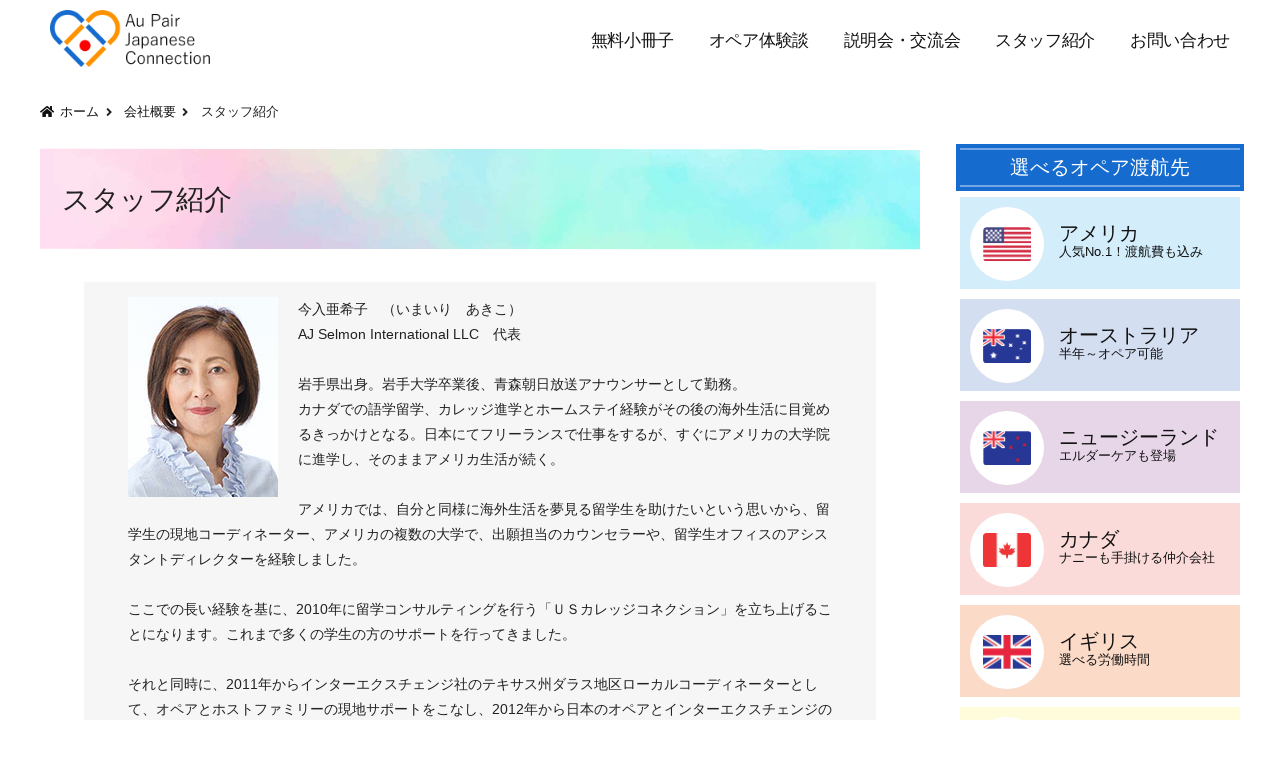

--- FILE ---
content_type: text/html; charset=UTF-8
request_url: https://aupairjapanese.com/?page_id=9
body_size: 16221
content:
<!doctype html>
<html dir="ltr" lang="ja"
	prefix="og: https://ogp.me/ns#" >
<head>
	<meta charset="UTF-8" />
	<meta name="viewport" content="width=device-width, initial-scale=1" />
	<link rel="profile" href="https://gmpg.org/xfn/11" />
	<script src="https://ajax.googleapis.com/ajax/libs/jquery/3.4.1/jquery.min.js"></script>
	<script src="https://aupairjapanese.com/wp-content/themes/twentynineteen-child/js/common.js"></script>
	<link href="https://use.fontawesome.com/releases/v5.9.0/css/all.css" rel="stylesheet">
	<link rel="shortcut icon" href="https://aupairjapanese.com/wp-content/themes/twentynineteen-child/images/favicon/favicon.ico?aa" type="image/vnd.microsoft.icon">
	<link rel="apple-touch-icon" sizes="180x180" href="https://aupairjapanese.com/wp-content/themes/twentynineteen-child/images/favicon/apple-touch-icon-180x180.png">

	<title>オペアジャパニーズコネクションスタッフ | オペアジャパニーズコネクション</title>

		<!-- All in One SEO 4.4.1 - aioseo.com -->
		<meta name="description" content="米国のオペアプログラム参加を目指す日本人オペアさんを全力サポートする、オペアジャパニーズコネクションのスタッフ紹介。" />
		<meta name="robots" content="max-snippet:-1, max-image-preview:large, max-video-preview:-1" />
		<link rel="canonical" href="https://aupairjapanese.com/?page_id=9" />
		<meta name="generator" content="All in One SEO (AIOSEO) 4.4.1" />
		<meta property="og:locale" content="ja_JP" />
		<meta property="og:site_name" content="オペアジャパニーズコネクション | オペアジャパニーズコネクション 米国オペアプログラム政府認定エージェントと提携。安心、迅速、リーズナブルな登録サポート料金！ アメリカオペア留学を目指す日本人の皆さんの夢実現のお手伝いを、情熱を込めて。" />
		<meta property="og:type" content="article" />
		<meta property="og:title" content="オペアジャパニーズコネクションスタッフ | オペアジャパニーズコネクション" />
		<meta property="og:description" content="米国のオペアプログラム参加を目指す日本人オペアさんを全力サポートする、オペアジャパニーズコネクションのスタッフ紹介。" />
		<meta property="og:url" content="https://aupairjapanese.com/?page_id=9" />
		<meta property="article:published_time" content="2012-04-25T00:13:08+00:00" />
		<meta property="article:modified_time" content="2025-01-27T06:08:28+00:00" />
		<meta name="twitter:card" content="summary" />
		<meta name="twitter:title" content="オペアジャパニーズコネクションスタッフ | オペアジャパニーズコネクション" />
		<meta name="twitter:description" content="米国のオペアプログラム参加を目指す日本人オペアさんを全力サポートする、オペアジャパニーズコネクションのスタッフ紹介。" />
		<script type="application/ld+json" class="aioseo-schema">
			{"@context":"https:\/\/schema.org","@graph":[{"@type":"BreadcrumbList","@id":"https:\/\/aupairjapanese.com\/?page_id=9#breadcrumblist","itemListElement":[{"@type":"ListItem","@id":"https:\/\/aupairjapanese.com\/#listItem","position":1,"item":{"@type":"WebPage","@id":"https:\/\/aupairjapanese.com\/","name":"\u30db\u30fc\u30e0","description":"\u30a2\u30e1\u30ea\u30ab\u30aa\u30da\u30a2\u7559\u5b66\u3092\u76ee\u6307\u3059\u65e5\u672c\u4eba\u306e\u7686\u3055\u3093\u3092\u5168\u529b\u3067\u30b5\u30dd\u30fc\u30c8\u3057\u307e\u3059\u3002\u7c73\u56fd\u653f\u5e9c\u8a8d\u5b9a\u306e\u30aa\u30da\u30a2\u30a8\u30fc\u30b8\u30a7\u30f3\u30c8\u3001\u30a4\u30f3\u30bf\u30fc\u30a8\u30af\u30b9\u30c1\u30a7\u30f3\u30b8\u3068\u63d0\u643a\u3057\u3066\u3044\u307e\u3059\u3002","url":"https:\/\/aupairjapanese.com\/"},"nextItem":"https:\/\/aupairjapanese.com\/?page_id=214#listItem"},{"@type":"ListItem","@id":"https:\/\/aupairjapanese.com\/?page_id=214#listItem","position":2,"item":{"@type":"WebPage","@id":"https:\/\/aupairjapanese.com\/?page_id=214","name":"\u4f1a\u793e\u6982\u8981","description":"\u30aa\u30da\u30a2\u30b8\u30e3\u30d1\u30cb\u30fc\u30ba\u30b3\u30cd\u30af\u30b7\u30e7\u30f3\u3092\u904b\u55b6\u3059\u308b\u3001\uff21\uff2a\u30bb\u30eb\u30e2\u30f3\u30a4\u30f3\u30bf\u30fc\u30ca\u30b7\u30e7\u30ca\u30eb\u306e\u4f1a\u793e\u6982\u8981\u3002\u30aa\u30da\u30a2\u5e0c\u671b\u306e\u65e5\u672c\u4eba\u306e\u65b9\u3092\u30b5\u30dd\u30fc\u30c8\u3057\u307e\u3059\u3002","url":"https:\/\/aupairjapanese.com\/?page_id=214"},"nextItem":"https:\/\/aupairjapanese.com\/?page_id=9#listItem","previousItem":"https:\/\/aupairjapanese.com\/#listItem"},{"@type":"ListItem","@id":"https:\/\/aupairjapanese.com\/?page_id=9#listItem","position":3,"item":{"@type":"WebPage","@id":"https:\/\/aupairjapanese.com\/?page_id=9","name":"\u30b9\u30bf\u30c3\u30d5\u7d39\u4ecb","description":"\u7c73\u56fd\u306e\u30aa\u30da\u30a2\u30d7\u30ed\u30b0\u30e9\u30e0\u53c2\u52a0\u3092\u76ee\u6307\u3059\u65e5\u672c\u4eba\u30aa\u30da\u30a2\u3055\u3093\u3092\u5168\u529b\u30b5\u30dd\u30fc\u30c8\u3059\u308b\u3001\u30aa\u30da\u30a2\u30b8\u30e3\u30d1\u30cb\u30fc\u30ba\u30b3\u30cd\u30af\u30b7\u30e7\u30f3\u306e\u30b9\u30bf\u30c3\u30d5\u7d39\u4ecb\u3002","url":"https:\/\/aupairjapanese.com\/?page_id=9"},"previousItem":"https:\/\/aupairjapanese.com\/?page_id=214#listItem"}]},{"@type":"Organization","@id":"https:\/\/aupairjapanese.com\/#organization","name":"\u30aa\u30da\u30a2\u30b8\u30e3\u30d1\u30cb\u30fc\u30ba\u30b3\u30cd\u30af\u30b7\u30e7\u30f3","url":"https:\/\/aupairjapanese.com\/"},{"@type":"WebPage","@id":"https:\/\/aupairjapanese.com\/?page_id=9#webpage","url":"https:\/\/aupairjapanese.com\/?page_id=9","name":"\u30aa\u30da\u30a2\u30b8\u30e3\u30d1\u30cb\u30fc\u30ba\u30b3\u30cd\u30af\u30b7\u30e7\u30f3\u30b9\u30bf\u30c3\u30d5 | \u30aa\u30da\u30a2\u30b8\u30e3\u30d1\u30cb\u30fc\u30ba\u30b3\u30cd\u30af\u30b7\u30e7\u30f3","description":"\u7c73\u56fd\u306e\u30aa\u30da\u30a2\u30d7\u30ed\u30b0\u30e9\u30e0\u53c2\u52a0\u3092\u76ee\u6307\u3059\u65e5\u672c\u4eba\u30aa\u30da\u30a2\u3055\u3093\u3092\u5168\u529b\u30b5\u30dd\u30fc\u30c8\u3059\u308b\u3001\u30aa\u30da\u30a2\u30b8\u30e3\u30d1\u30cb\u30fc\u30ba\u30b3\u30cd\u30af\u30b7\u30e7\u30f3\u306e\u30b9\u30bf\u30c3\u30d5\u7d39\u4ecb\u3002","inLanguage":"ja","isPartOf":{"@id":"https:\/\/aupairjapanese.com\/#website"},"breadcrumb":{"@id":"https:\/\/aupairjapanese.com\/?page_id=9#breadcrumblist"},"datePublished":"2012-04-25T00:13:08+00:00","dateModified":"2025-01-27T06:08:28+00:00"},{"@type":"WebSite","@id":"https:\/\/aupairjapanese.com\/#website","url":"https:\/\/aupairjapanese.com\/","name":"\u30aa\u30da\u30a2\u30b8\u30e3\u30d1\u30cb\u30fc\u30ba\u30b3\u30cd\u30af\u30b7\u30e7\u30f3","description":"\u30aa\u30da\u30a2\u30b8\u30e3\u30d1\u30cb\u30fc\u30ba\u30b3\u30cd\u30af\u30b7\u30e7\u30f3 \u7c73\u56fd\u30aa\u30da\u30a2\u30d7\u30ed\u30b0\u30e9\u30e0\u653f\u5e9c\u8a8d\u5b9a\u30a8\u30fc\u30b8\u30a7\u30f3\u30c8\u3068\u63d0\u643a\u3002\u5b89\u5fc3\u3001\u8fc5\u901f\u3001\u30ea\u30fc\u30ba\u30ca\u30d6\u30eb\u306a\u767b\u9332\u30b5\u30dd\u30fc\u30c8\u6599\u91d1\uff01 \u30a2\u30e1\u30ea\u30ab\u30aa\u30da\u30a2\u7559\u5b66\u3092\u76ee\u6307\u3059\u65e5\u672c\u4eba\u306e\u7686\u3055\u3093\u306e\u5922\u5b9f\u73fe\u306e\u304a\u624b\u4f1d\u3044\u3092\u3001\u60c5\u71b1\u3092\u8fbc\u3081\u3066\u3002","inLanguage":"ja","publisher":{"@id":"https:\/\/aupairjapanese.com\/#organization"}}]}
		</script>
		<script type="text/javascript" >
			window.ga=window.ga||function(){(ga.q=ga.q||[]).push(arguments)};ga.l=+new Date;
			ga('create', "UA-19264858-4", 'auto');
			ga('send', 'pageview');
		</script>
		<script async src="https://www.google-analytics.com/analytics.js"></script>
		<!-- All in One SEO -->

<link rel="alternate" type="application/rss+xml" title="オペアジャパニーズコネクション &raquo; フィード" href="https://aupairjapanese.com/?feed=rss2" />
<link rel="alternate" type="application/rss+xml" title="オペアジャパニーズコネクション &raquo; コメントフィード" href="https://aupairjapanese.com/?feed=comments-rss2" />
<link rel="alternate" type="application/rss+xml" title="オペアジャパニーズコネクション &raquo; スタッフ紹介 のコメントのフィード" href="https://aupairjapanese.com/?feed=rss2&#038;page_id=9" />
<script type="text/javascript">
window._wpemojiSettings = {"baseUrl":"https:\/\/s.w.org\/images\/core\/emoji\/14.0.0\/72x72\/","ext":".png","svgUrl":"https:\/\/s.w.org\/images\/core\/emoji\/14.0.0\/svg\/","svgExt":".svg","source":{"concatemoji":"https:\/\/aupairjapanese.com\/wp-includes\/js\/wp-emoji-release.min.js?ver=6.2.8"}};
/*! This file is auto-generated */
!function(e,a,t){var n,r,o,i=a.createElement("canvas"),p=i.getContext&&i.getContext("2d");function s(e,t){p.clearRect(0,0,i.width,i.height),p.fillText(e,0,0);e=i.toDataURL();return p.clearRect(0,0,i.width,i.height),p.fillText(t,0,0),e===i.toDataURL()}function c(e){var t=a.createElement("script");t.src=e,t.defer=t.type="text/javascript",a.getElementsByTagName("head")[0].appendChild(t)}for(o=Array("flag","emoji"),t.supports={everything:!0,everythingExceptFlag:!0},r=0;r<o.length;r++)t.supports[o[r]]=function(e){if(p&&p.fillText)switch(p.textBaseline="top",p.font="600 32px Arial",e){case"flag":return s("\ud83c\udff3\ufe0f\u200d\u26a7\ufe0f","\ud83c\udff3\ufe0f\u200b\u26a7\ufe0f")?!1:!s("\ud83c\uddfa\ud83c\uddf3","\ud83c\uddfa\u200b\ud83c\uddf3")&&!s("\ud83c\udff4\udb40\udc67\udb40\udc62\udb40\udc65\udb40\udc6e\udb40\udc67\udb40\udc7f","\ud83c\udff4\u200b\udb40\udc67\u200b\udb40\udc62\u200b\udb40\udc65\u200b\udb40\udc6e\u200b\udb40\udc67\u200b\udb40\udc7f");case"emoji":return!s("\ud83e\udef1\ud83c\udffb\u200d\ud83e\udef2\ud83c\udfff","\ud83e\udef1\ud83c\udffb\u200b\ud83e\udef2\ud83c\udfff")}return!1}(o[r]),t.supports.everything=t.supports.everything&&t.supports[o[r]],"flag"!==o[r]&&(t.supports.everythingExceptFlag=t.supports.everythingExceptFlag&&t.supports[o[r]]);t.supports.everythingExceptFlag=t.supports.everythingExceptFlag&&!t.supports.flag,t.DOMReady=!1,t.readyCallback=function(){t.DOMReady=!0},t.supports.everything||(n=function(){t.readyCallback()},a.addEventListener?(a.addEventListener("DOMContentLoaded",n,!1),e.addEventListener("load",n,!1)):(e.attachEvent("onload",n),a.attachEvent("onreadystatechange",function(){"complete"===a.readyState&&t.readyCallback()})),(e=t.source||{}).concatemoji?c(e.concatemoji):e.wpemoji&&e.twemoji&&(c(e.twemoji),c(e.wpemoji)))}(window,document,window._wpemojiSettings);
</script>
<style type="text/css">
img.wp-smiley,
img.emoji {
	display: inline !important;
	border: none !important;
	box-shadow: none !important;
	height: 1em !important;
	width: 1em !important;
	margin: 0 0.07em !important;
	vertical-align: -0.1em !important;
	background: none !important;
	padding: 0 !important;
}
</style>
	<link rel='stylesheet' id='sbi_styles-css' href='https://aupairjapanese.com/wp-content/plugins/instagram-feed/css/sbi-styles.min.css?ver=6.8.0' type='text/css' media='all' />
<link rel='stylesheet' id='wp-block-library-css' href='https://aupairjapanese.com/wp-includes/css/dist/block-library/style.min.css?ver=6.2.8' type='text/css' media='all' />
<style id='wp-block-library-theme-inline-css' type='text/css'>
.wp-block-audio figcaption{color:#555;font-size:13px;text-align:center}.is-dark-theme .wp-block-audio figcaption{color:hsla(0,0%,100%,.65)}.wp-block-audio{margin:0 0 1em}.wp-block-code{border:1px solid #ccc;border-radius:4px;font-family:Menlo,Consolas,monaco,monospace;padding:.8em 1em}.wp-block-embed figcaption{color:#555;font-size:13px;text-align:center}.is-dark-theme .wp-block-embed figcaption{color:hsla(0,0%,100%,.65)}.wp-block-embed{margin:0 0 1em}.blocks-gallery-caption{color:#555;font-size:13px;text-align:center}.is-dark-theme .blocks-gallery-caption{color:hsla(0,0%,100%,.65)}.wp-block-image figcaption{color:#555;font-size:13px;text-align:center}.is-dark-theme .wp-block-image figcaption{color:hsla(0,0%,100%,.65)}.wp-block-image{margin:0 0 1em}.wp-block-pullquote{border-bottom:4px solid;border-top:4px solid;color:currentColor;margin-bottom:1.75em}.wp-block-pullquote cite,.wp-block-pullquote footer,.wp-block-pullquote__citation{color:currentColor;font-size:.8125em;font-style:normal;text-transform:uppercase}.wp-block-quote{border-left:.25em solid;margin:0 0 1.75em;padding-left:1em}.wp-block-quote cite,.wp-block-quote footer{color:currentColor;font-size:.8125em;font-style:normal;position:relative}.wp-block-quote.has-text-align-right{border-left:none;border-right:.25em solid;padding-left:0;padding-right:1em}.wp-block-quote.has-text-align-center{border:none;padding-left:0}.wp-block-quote.is-large,.wp-block-quote.is-style-large,.wp-block-quote.is-style-plain{border:none}.wp-block-search .wp-block-search__label{font-weight:700}.wp-block-search__button{border:1px solid #ccc;padding:.375em .625em}:where(.wp-block-group.has-background){padding:1.25em 2.375em}.wp-block-separator.has-css-opacity{opacity:.4}.wp-block-separator{border:none;border-bottom:2px solid;margin-left:auto;margin-right:auto}.wp-block-separator.has-alpha-channel-opacity{opacity:1}.wp-block-separator:not(.is-style-wide):not(.is-style-dots){width:100px}.wp-block-separator.has-background:not(.is-style-dots){border-bottom:none;height:1px}.wp-block-separator.has-background:not(.is-style-wide):not(.is-style-dots){height:2px}.wp-block-table{margin:0 0 1em}.wp-block-table td,.wp-block-table th{word-break:normal}.wp-block-table figcaption{color:#555;font-size:13px;text-align:center}.is-dark-theme .wp-block-table figcaption{color:hsla(0,0%,100%,.65)}.wp-block-video figcaption{color:#555;font-size:13px;text-align:center}.is-dark-theme .wp-block-video figcaption{color:hsla(0,0%,100%,.65)}.wp-block-video{margin:0 0 1em}.wp-block-template-part.has-background{margin-bottom:0;margin-top:0;padding:1.25em 2.375em}
</style>
<link rel='stylesheet' id='classic-theme-styles-css' href='https://aupairjapanese.com/wp-includes/css/classic-themes.min.css?ver=6.2.8' type='text/css' media='all' />
<style id='global-styles-inline-css' type='text/css'>
body{--wp--preset--color--black: #000000;--wp--preset--color--cyan-bluish-gray: #abb8c3;--wp--preset--color--white: #FFF;--wp--preset--color--pale-pink: #f78da7;--wp--preset--color--vivid-red: #cf2e2e;--wp--preset--color--luminous-vivid-orange: #ff6900;--wp--preset--color--luminous-vivid-amber: #fcb900;--wp--preset--color--light-green-cyan: #7bdcb5;--wp--preset--color--vivid-green-cyan: #00d084;--wp--preset--color--pale-cyan-blue: #8ed1fc;--wp--preset--color--vivid-cyan-blue: #0693e3;--wp--preset--color--vivid-purple: #9b51e0;--wp--preset--color--primary: #0073a8;--wp--preset--color--secondary: #005075;--wp--preset--color--dark-gray: #111;--wp--preset--color--light-gray: #767676;--wp--preset--gradient--vivid-cyan-blue-to-vivid-purple: linear-gradient(135deg,rgba(6,147,227,1) 0%,rgb(155,81,224) 100%);--wp--preset--gradient--light-green-cyan-to-vivid-green-cyan: linear-gradient(135deg,rgb(122,220,180) 0%,rgb(0,208,130) 100%);--wp--preset--gradient--luminous-vivid-amber-to-luminous-vivid-orange: linear-gradient(135deg,rgba(252,185,0,1) 0%,rgba(255,105,0,1) 100%);--wp--preset--gradient--luminous-vivid-orange-to-vivid-red: linear-gradient(135deg,rgba(255,105,0,1) 0%,rgb(207,46,46) 100%);--wp--preset--gradient--very-light-gray-to-cyan-bluish-gray: linear-gradient(135deg,rgb(238,238,238) 0%,rgb(169,184,195) 100%);--wp--preset--gradient--cool-to-warm-spectrum: linear-gradient(135deg,rgb(74,234,220) 0%,rgb(151,120,209) 20%,rgb(207,42,186) 40%,rgb(238,44,130) 60%,rgb(251,105,98) 80%,rgb(254,248,76) 100%);--wp--preset--gradient--blush-light-purple: linear-gradient(135deg,rgb(255,206,236) 0%,rgb(152,150,240) 100%);--wp--preset--gradient--blush-bordeaux: linear-gradient(135deg,rgb(254,205,165) 0%,rgb(254,45,45) 50%,rgb(107,0,62) 100%);--wp--preset--gradient--luminous-dusk: linear-gradient(135deg,rgb(255,203,112) 0%,rgb(199,81,192) 50%,rgb(65,88,208) 100%);--wp--preset--gradient--pale-ocean: linear-gradient(135deg,rgb(255,245,203) 0%,rgb(182,227,212) 50%,rgb(51,167,181) 100%);--wp--preset--gradient--electric-grass: linear-gradient(135deg,rgb(202,248,128) 0%,rgb(113,206,126) 100%);--wp--preset--gradient--midnight: linear-gradient(135deg,rgb(2,3,129) 0%,rgb(40,116,252) 100%);--wp--preset--duotone--dark-grayscale: url('#wp-duotone-dark-grayscale');--wp--preset--duotone--grayscale: url('#wp-duotone-grayscale');--wp--preset--duotone--purple-yellow: url('#wp-duotone-purple-yellow');--wp--preset--duotone--blue-red: url('#wp-duotone-blue-red');--wp--preset--duotone--midnight: url('#wp-duotone-midnight');--wp--preset--duotone--magenta-yellow: url('#wp-duotone-magenta-yellow');--wp--preset--duotone--purple-green: url('#wp-duotone-purple-green');--wp--preset--duotone--blue-orange: url('#wp-duotone-blue-orange');--wp--preset--font-size--small: 19.5px;--wp--preset--font-size--medium: 20px;--wp--preset--font-size--large: 36.5px;--wp--preset--font-size--x-large: 42px;--wp--preset--font-size--normal: 22px;--wp--preset--font-size--huge: 49.5px;--wp--preset--spacing--20: 0.44rem;--wp--preset--spacing--30: 0.67rem;--wp--preset--spacing--40: 1rem;--wp--preset--spacing--50: 1.5rem;--wp--preset--spacing--60: 2.25rem;--wp--preset--spacing--70: 3.38rem;--wp--preset--spacing--80: 5.06rem;--wp--preset--shadow--natural: 6px 6px 9px rgba(0, 0, 0, 0.2);--wp--preset--shadow--deep: 12px 12px 50px rgba(0, 0, 0, 0.4);--wp--preset--shadow--sharp: 6px 6px 0px rgba(0, 0, 0, 0.2);--wp--preset--shadow--outlined: 6px 6px 0px -3px rgba(255, 255, 255, 1), 6px 6px rgba(0, 0, 0, 1);--wp--preset--shadow--crisp: 6px 6px 0px rgba(0, 0, 0, 1);}:where(.is-layout-flex){gap: 0.5em;}body .is-layout-flow > .alignleft{float: left;margin-inline-start: 0;margin-inline-end: 2em;}body .is-layout-flow > .alignright{float: right;margin-inline-start: 2em;margin-inline-end: 0;}body .is-layout-flow > .aligncenter{margin-left: auto !important;margin-right: auto !important;}body .is-layout-constrained > .alignleft{float: left;margin-inline-start: 0;margin-inline-end: 2em;}body .is-layout-constrained > .alignright{float: right;margin-inline-start: 2em;margin-inline-end: 0;}body .is-layout-constrained > .aligncenter{margin-left: auto !important;margin-right: auto !important;}body .is-layout-constrained > :where(:not(.alignleft):not(.alignright):not(.alignfull)){max-width: var(--wp--style--global--content-size);margin-left: auto !important;margin-right: auto !important;}body .is-layout-constrained > .alignwide{max-width: var(--wp--style--global--wide-size);}body .is-layout-flex{display: flex;}body .is-layout-flex{flex-wrap: wrap;align-items: center;}body .is-layout-flex > *{margin: 0;}:where(.wp-block-columns.is-layout-flex){gap: 2em;}.has-black-color{color: var(--wp--preset--color--black) !important;}.has-cyan-bluish-gray-color{color: var(--wp--preset--color--cyan-bluish-gray) !important;}.has-white-color{color: var(--wp--preset--color--white) !important;}.has-pale-pink-color{color: var(--wp--preset--color--pale-pink) !important;}.has-vivid-red-color{color: var(--wp--preset--color--vivid-red) !important;}.has-luminous-vivid-orange-color{color: var(--wp--preset--color--luminous-vivid-orange) !important;}.has-luminous-vivid-amber-color{color: var(--wp--preset--color--luminous-vivid-amber) !important;}.has-light-green-cyan-color{color: var(--wp--preset--color--light-green-cyan) !important;}.has-vivid-green-cyan-color{color: var(--wp--preset--color--vivid-green-cyan) !important;}.has-pale-cyan-blue-color{color: var(--wp--preset--color--pale-cyan-blue) !important;}.has-vivid-cyan-blue-color{color: var(--wp--preset--color--vivid-cyan-blue) !important;}.has-vivid-purple-color{color: var(--wp--preset--color--vivid-purple) !important;}.has-black-background-color{background-color: var(--wp--preset--color--black) !important;}.has-cyan-bluish-gray-background-color{background-color: var(--wp--preset--color--cyan-bluish-gray) !important;}.has-white-background-color{background-color: var(--wp--preset--color--white) !important;}.has-pale-pink-background-color{background-color: var(--wp--preset--color--pale-pink) !important;}.has-vivid-red-background-color{background-color: var(--wp--preset--color--vivid-red) !important;}.has-luminous-vivid-orange-background-color{background-color: var(--wp--preset--color--luminous-vivid-orange) !important;}.has-luminous-vivid-amber-background-color{background-color: var(--wp--preset--color--luminous-vivid-amber) !important;}.has-light-green-cyan-background-color{background-color: var(--wp--preset--color--light-green-cyan) !important;}.has-vivid-green-cyan-background-color{background-color: var(--wp--preset--color--vivid-green-cyan) !important;}.has-pale-cyan-blue-background-color{background-color: var(--wp--preset--color--pale-cyan-blue) !important;}.has-vivid-cyan-blue-background-color{background-color: var(--wp--preset--color--vivid-cyan-blue) !important;}.has-vivid-purple-background-color{background-color: var(--wp--preset--color--vivid-purple) !important;}.has-black-border-color{border-color: var(--wp--preset--color--black) !important;}.has-cyan-bluish-gray-border-color{border-color: var(--wp--preset--color--cyan-bluish-gray) !important;}.has-white-border-color{border-color: var(--wp--preset--color--white) !important;}.has-pale-pink-border-color{border-color: var(--wp--preset--color--pale-pink) !important;}.has-vivid-red-border-color{border-color: var(--wp--preset--color--vivid-red) !important;}.has-luminous-vivid-orange-border-color{border-color: var(--wp--preset--color--luminous-vivid-orange) !important;}.has-luminous-vivid-amber-border-color{border-color: var(--wp--preset--color--luminous-vivid-amber) !important;}.has-light-green-cyan-border-color{border-color: var(--wp--preset--color--light-green-cyan) !important;}.has-vivid-green-cyan-border-color{border-color: var(--wp--preset--color--vivid-green-cyan) !important;}.has-pale-cyan-blue-border-color{border-color: var(--wp--preset--color--pale-cyan-blue) !important;}.has-vivid-cyan-blue-border-color{border-color: var(--wp--preset--color--vivid-cyan-blue) !important;}.has-vivid-purple-border-color{border-color: var(--wp--preset--color--vivid-purple) !important;}.has-vivid-cyan-blue-to-vivid-purple-gradient-background{background: var(--wp--preset--gradient--vivid-cyan-blue-to-vivid-purple) !important;}.has-light-green-cyan-to-vivid-green-cyan-gradient-background{background: var(--wp--preset--gradient--light-green-cyan-to-vivid-green-cyan) !important;}.has-luminous-vivid-amber-to-luminous-vivid-orange-gradient-background{background: var(--wp--preset--gradient--luminous-vivid-amber-to-luminous-vivid-orange) !important;}.has-luminous-vivid-orange-to-vivid-red-gradient-background{background: var(--wp--preset--gradient--luminous-vivid-orange-to-vivid-red) !important;}.has-very-light-gray-to-cyan-bluish-gray-gradient-background{background: var(--wp--preset--gradient--very-light-gray-to-cyan-bluish-gray) !important;}.has-cool-to-warm-spectrum-gradient-background{background: var(--wp--preset--gradient--cool-to-warm-spectrum) !important;}.has-blush-light-purple-gradient-background{background: var(--wp--preset--gradient--blush-light-purple) !important;}.has-blush-bordeaux-gradient-background{background: var(--wp--preset--gradient--blush-bordeaux) !important;}.has-luminous-dusk-gradient-background{background: var(--wp--preset--gradient--luminous-dusk) !important;}.has-pale-ocean-gradient-background{background: var(--wp--preset--gradient--pale-ocean) !important;}.has-electric-grass-gradient-background{background: var(--wp--preset--gradient--electric-grass) !important;}.has-midnight-gradient-background{background: var(--wp--preset--gradient--midnight) !important;}.has-small-font-size{font-size: var(--wp--preset--font-size--small) !important;}.has-medium-font-size{font-size: var(--wp--preset--font-size--medium) !important;}.has-large-font-size{font-size: var(--wp--preset--font-size--large) !important;}.has-x-large-font-size{font-size: var(--wp--preset--font-size--x-large) !important;}
.wp-block-navigation a:where(:not(.wp-element-button)){color: inherit;}
:where(.wp-block-columns.is-layout-flex){gap: 2em;}
.wp-block-pullquote{font-size: 1.5em;line-height: 1.6;}
</style>
<link rel='stylesheet' id='contact-form-7-css' href='https://aupairjapanese.com/wp-content/plugins/contact-form-7/includes/css/styles.css?ver=5.7.7' type='text/css' media='all' />
<link rel='stylesheet' id='parent-style-css' href='https://aupairjapanese.com/wp-content/themes/twentynineteen/style.css?ver=6.2.8' type='text/css' media='all' />
<link rel='stylesheet' id='twentynineteen-style-css' href='https://aupairjapanese.com/wp-content/themes/twentynineteen-child/style.css?ver=1.0.1' type='text/css' media='all' />
<link rel='stylesheet' id='twentynineteen-print-style-css' href='https://aupairjapanese.com/wp-content/themes/twentynineteen/print.css?ver=1.0.1' type='text/css' media='print' />
<link rel="https://api.w.org/" href="https://aupairjapanese.com/index.php?rest_route=/" /><link rel="alternate" type="application/json" href="https://aupairjapanese.com/index.php?rest_route=/wp/v2/pages/9" /><link rel="EditURI" type="application/rsd+xml" title="RSD" href="https://aupairjapanese.com/xmlrpc.php?rsd" />
<link rel="wlwmanifest" type="application/wlwmanifest+xml" href="https://aupairjapanese.com/wp-includes/wlwmanifest.xml" />
<meta name="generator" content="WordPress 6.2.8" />
<link rel='shortlink' href='https://aupairjapanese.com/?p=9' />
<link rel="alternate" type="application/json+oembed" href="https://aupairjapanese.com/index.php?rest_route=%2Foembed%2F1.0%2Fembed&#038;url=https%3A%2F%2Faupairjapanese.com%2F%3Fpage_id%3D9" />
<link rel="alternate" type="text/xml+oembed" href="https://aupairjapanese.com/index.php?rest_route=%2Foembed%2F1.0%2Fembed&#038;url=https%3A%2F%2Faupairjapanese.com%2F%3Fpage_id%3D9&#038;format=xml" />

	<link rel="stylesheet" href="https://aupairjapanese.com/wp-content/themes/twentynineteen-child/common.css?1764214059" type="text/css">

<!-- Google tag (gtag.js) -->
<script async src="https://www.googletagmanager.com/gtag/js?id=GT-WF62H5P7"></script>
<script>
  window.dataLayer = window.dataLayer || [];
  function gtag(){dataLayer.push(arguments);}
  gtag('js', new Date());

  gtag('config', 'GT-WF62H5P7');
  gtag('config', 'G-MDRCPN07CF');
</script>



</head>

<body data-rsssl=1 class="page-template-default page page-id-9 page-child parent-pageid-214 wp-embed-responsive singular image-filters-enabled">
<svg xmlns="http://www.w3.org/2000/svg" viewBox="0 0 0 0" width="0" height="0" focusable="false" role="none" style="visibility: hidden; position: absolute; left: -9999px; overflow: hidden;" ><defs><filter id="wp-duotone-dark-grayscale"><feColorMatrix color-interpolation-filters="sRGB" type="matrix" values=" .299 .587 .114 0 0 .299 .587 .114 0 0 .299 .587 .114 0 0 .299 .587 .114 0 0 " /><feComponentTransfer color-interpolation-filters="sRGB" ><feFuncR type="table" tableValues="0 0.49803921568627" /><feFuncG type="table" tableValues="0 0.49803921568627" /><feFuncB type="table" tableValues="0 0.49803921568627" /><feFuncA type="table" tableValues="1 1" /></feComponentTransfer><feComposite in2="SourceGraphic" operator="in" /></filter></defs></svg><svg xmlns="http://www.w3.org/2000/svg" viewBox="0 0 0 0" width="0" height="0" focusable="false" role="none" style="visibility: hidden; position: absolute; left: -9999px; overflow: hidden;" ><defs><filter id="wp-duotone-grayscale"><feColorMatrix color-interpolation-filters="sRGB" type="matrix" values=" .299 .587 .114 0 0 .299 .587 .114 0 0 .299 .587 .114 0 0 .299 .587 .114 0 0 " /><feComponentTransfer color-interpolation-filters="sRGB" ><feFuncR type="table" tableValues="0 1" /><feFuncG type="table" tableValues="0 1" /><feFuncB type="table" tableValues="0 1" /><feFuncA type="table" tableValues="1 1" /></feComponentTransfer><feComposite in2="SourceGraphic" operator="in" /></filter></defs></svg><svg xmlns="http://www.w3.org/2000/svg" viewBox="0 0 0 0" width="0" height="0" focusable="false" role="none" style="visibility: hidden; position: absolute; left: -9999px; overflow: hidden;" ><defs><filter id="wp-duotone-purple-yellow"><feColorMatrix color-interpolation-filters="sRGB" type="matrix" values=" .299 .587 .114 0 0 .299 .587 .114 0 0 .299 .587 .114 0 0 .299 .587 .114 0 0 " /><feComponentTransfer color-interpolation-filters="sRGB" ><feFuncR type="table" tableValues="0.54901960784314 0.98823529411765" /><feFuncG type="table" tableValues="0 1" /><feFuncB type="table" tableValues="0.71764705882353 0.25490196078431" /><feFuncA type="table" tableValues="1 1" /></feComponentTransfer><feComposite in2="SourceGraphic" operator="in" /></filter></defs></svg><svg xmlns="http://www.w3.org/2000/svg" viewBox="0 0 0 0" width="0" height="0" focusable="false" role="none" style="visibility: hidden; position: absolute; left: -9999px; overflow: hidden;" ><defs><filter id="wp-duotone-blue-red"><feColorMatrix color-interpolation-filters="sRGB" type="matrix" values=" .299 .587 .114 0 0 .299 .587 .114 0 0 .299 .587 .114 0 0 .299 .587 .114 0 0 " /><feComponentTransfer color-interpolation-filters="sRGB" ><feFuncR type="table" tableValues="0 1" /><feFuncG type="table" tableValues="0 0.27843137254902" /><feFuncB type="table" tableValues="0.5921568627451 0.27843137254902" /><feFuncA type="table" tableValues="1 1" /></feComponentTransfer><feComposite in2="SourceGraphic" operator="in" /></filter></defs></svg><svg xmlns="http://www.w3.org/2000/svg" viewBox="0 0 0 0" width="0" height="0" focusable="false" role="none" style="visibility: hidden; position: absolute; left: -9999px; overflow: hidden;" ><defs><filter id="wp-duotone-midnight"><feColorMatrix color-interpolation-filters="sRGB" type="matrix" values=" .299 .587 .114 0 0 .299 .587 .114 0 0 .299 .587 .114 0 0 .299 .587 .114 0 0 " /><feComponentTransfer color-interpolation-filters="sRGB" ><feFuncR type="table" tableValues="0 0" /><feFuncG type="table" tableValues="0 0.64705882352941" /><feFuncB type="table" tableValues="0 1" /><feFuncA type="table" tableValues="1 1" /></feComponentTransfer><feComposite in2="SourceGraphic" operator="in" /></filter></defs></svg><svg xmlns="http://www.w3.org/2000/svg" viewBox="0 0 0 0" width="0" height="0" focusable="false" role="none" style="visibility: hidden; position: absolute; left: -9999px; overflow: hidden;" ><defs><filter id="wp-duotone-magenta-yellow"><feColorMatrix color-interpolation-filters="sRGB" type="matrix" values=" .299 .587 .114 0 0 .299 .587 .114 0 0 .299 .587 .114 0 0 .299 .587 .114 0 0 " /><feComponentTransfer color-interpolation-filters="sRGB" ><feFuncR type="table" tableValues="0.78039215686275 1" /><feFuncG type="table" tableValues="0 0.94901960784314" /><feFuncB type="table" tableValues="0.35294117647059 0.47058823529412" /><feFuncA type="table" tableValues="1 1" /></feComponentTransfer><feComposite in2="SourceGraphic" operator="in" /></filter></defs></svg><svg xmlns="http://www.w3.org/2000/svg" viewBox="0 0 0 0" width="0" height="0" focusable="false" role="none" style="visibility: hidden; position: absolute; left: -9999px; overflow: hidden;" ><defs><filter id="wp-duotone-purple-green"><feColorMatrix color-interpolation-filters="sRGB" type="matrix" values=" .299 .587 .114 0 0 .299 .587 .114 0 0 .299 .587 .114 0 0 .299 .587 .114 0 0 " /><feComponentTransfer color-interpolation-filters="sRGB" ><feFuncR type="table" tableValues="0.65098039215686 0.40392156862745" /><feFuncG type="table" tableValues="0 1" /><feFuncB type="table" tableValues="0.44705882352941 0.4" /><feFuncA type="table" tableValues="1 1" /></feComponentTransfer><feComposite in2="SourceGraphic" operator="in" /></filter></defs></svg><svg xmlns="http://www.w3.org/2000/svg" viewBox="0 0 0 0" width="0" height="0" focusable="false" role="none" style="visibility: hidden; position: absolute; left: -9999px; overflow: hidden;" ><defs><filter id="wp-duotone-blue-orange"><feColorMatrix color-interpolation-filters="sRGB" type="matrix" values=" .299 .587 .114 0 0 .299 .587 .114 0 0 .299 .587 .114 0 0 .299 .587 .114 0 0 " /><feComponentTransfer color-interpolation-filters="sRGB" ><feFuncR type="table" tableValues="0.098039215686275 1" /><feFuncG type="table" tableValues="0 0.66274509803922" /><feFuncB type="table" tableValues="0.84705882352941 0.41960784313725" /><feFuncA type="table" tableValues="1 1" /></feComponentTransfer><feComposite in2="SourceGraphic" operator="in" /></filter></defs></svg><div id="page" class="site">
	<a class="skip-link screen-reader-text" href="#content">コンテンツへスキップ</a>

		<header id="masthead">

			<div class="site-branding-container">
				
<div class="site-branding">

							<div class="site-logo">
				<a href="https://aupairjapanese.com/" rel="home"><img src="https://aupairjapanese.com/wp-content/themes/twentynineteen-child/images/logo_400.png" alt="オペアジャパニーズコネクション"></a>
			</div>
			
			<nav id="site-navigation" class="main-navigation" aria-label="トップメニュー">
			<div class="menu-global-container"><ul id="menu-global" class="main-menu"><li id="menu-item-4692" class="menu-item menu-item-type-custom menu-item-object-custom menu-item-4692"><a href="?page_id=4473">無料小冊子</a></li>
<li id="menu-item-4693" class="menu-item menu-item-type-post_type menu-item-object-page menu-item-4693"><a href="https://aupairjapanese.com/?page_id=2421">オペア体験談</a></li>
<li id="menu-item-4694" class="menu-item menu-item-type-post_type menu-item-object-page menu-item-4694"><a href="https://aupairjapanese.com/?page_id=1962">説明会・交流会</a></li>
<li id="menu-item-4697" class="menu-item menu-item-type-post_type menu-item-object-page current-menu-item page_item page-item-9 current_page_item menu-item-4697"><a href="https://aupairjapanese.com/?page_id=9" aria-current="page">スタッフ紹介</a></li>
<li id="menu-item-4696" class="menu-item menu-item-type-post_type menu-item-object-page menu-item-4696"><a href="https://aupairjapanese.com/?page_id=11">お問い合わせ</a></li>
</ul></div>		</nav><!-- #site-navigation -->
	

</div><!-- .site-branding -->

<div class="fixed-bar">
	<div class="fixed-bar-inner">
		<div class="fixed-bar-name">
			<a href="https://aupairjapanese.com/"><img src="https://aupairjapanese.com/wp-content/themes/twentynineteen-child/images/logo_400.png" alt="AJC" width="95"></a>
		</div>
			<div class="fixed-bar-contact">
				<div class="btn_link"><a href="https://aupairjapanese.com/?page_id=11"><i class="far fa-envelope fa-lg"></i>お問合せ</a></div>
			</div>
			<div class="fixed-bar-free">
				<div class="btn_link"><a href="https://aupairjapanese.com/?page_id=4473"><i class="fas fa-map fa-lg"></i>無料小冊子</a></div>
			</div>

		<div class="fixed-bar-sp">
			<div class="fixed-bar-form">
				<a href="https://aupairjapanese.com/?page_id=11"><i class="fas fa-envelope"></i><span>相談</span></a>
			</div>
			<div class="fixed-bar-book">
				<a href="https://aupairjapanese.com/?page_id=4473"><i class="fas fa-book-open"></i><span>資料</span></a>
			</div>
		</div>

		<div class="fixed-bar-menu">
		  <div class="menu-trigger" href="">
		    <span></span>
		    <span></span>
		    <span></span>
		  </div>
				<nav id="fixed-bar-navigation" class="fixed-bar-navigation">
						<p class="fixed-bar-navigation-title">Country</p>
						<div class="country-navi">
	<ul>
		<li class="usa">
			<a href="https://aupairjapanese.com/?page_id=4014">
				<span class="country-img"><img src="https://aupairjapanese.com/wp-content/themes/twentynineteen-child/images/country/icon_usa.png" alt="アメリカオペア"></span>
				<span class="country-name">アメリカ</span>
				<span class="country-txt">人気No.1！渡航費も込み</span>
			</a>
		</li>
		<li class="au">
			<a href="https://aupairjapanese.com/?page_id=3459">
				<span class="country-img"><img src="https://aupairjapanese.com/wp-content/themes/twentynineteen-child/images/country/icon_au.png" alt="オートラリアオペア"></span>
				<span class="country-name">オーストラリア</span>
				<span class="country-txt">半年～オペア可能</span>
			</a>
		</li>
		<li class="nz">
			<a href="https://aupairjapanese.com/?page_id=3090">
				<span class="country-img"><img src="https://aupairjapanese.com/wp-content/themes/twentynineteen-child/images/country/icon_nz.png" alt="ニュージーランドオペア"></span>
				<span class="country-name">ニュージーランド</span>
				<span class="country-txt">エルダーケアも登場</span>
			</a>
		</li>
		<li class="ca">
			<a href="https://aupairjapanese.com/?page_id=4218">
				<span class="country-img"><img src="https://aupairjapanese.com/wp-content/themes/twentynineteen-child/images/country/icon_ca.png" alt="カナダオペア"></span>
				<span class="country-name">カナダ</span>
				<span class="country-txt">ナニーも手掛ける仲介会社</span>
			</a>
		</li>
		<li class="uk">
			<a href="https://aupairjapanese.com/?page_id=5412">
				<span class="country-img"><img src="https://aupairjapanese.com/wp-content/themes/twentynineteen-child/images/country/icon_uk.png" alt="イギリスオペア"></span>
				<span class="country-name">イギリス</span>
				<span class="country-txt">選べる労働時間</span>
			</a>
		</li>
		<li class="fr">
			<a href="https://aupairjapanese.com/?page_id=2734">
				<span class="country-img"><img src="https://aupairjapanese.com/wp-content/themes/twentynineteen-child/images/country/icon_fr.png" alt="フランスオペア"></span>
				<span class="country-name">フランス</span>
				<span class="country-txt">1ヵ月～のビザ不要滞在あり</span>
			</a>
		</li>
		<li class="nl">
			<a href="https://aupairjapanese.com/?page_id=5808">
				<span class="country-img"><img src="https://aupairjapanese.com/wp-content/themes/twentynineteen-child/images/country/icon_nl.png" alt="オランダオペア"></span>
				<span class="country-name">オランダ</span>
				<span class="country-txt">リピートオペアに人気</span>
			</a>
		</li>
		<li class="de">
			<a href="https://aupairjapanese.com/?page_id=6252">
				<span class="country-img"><img src="https://aupairjapanese.com/wp-content/themes/twentynineteen-child/images/country/icon_de.png" alt="ドイツオペア"></span>
				<span class="country-name">ドイツ</span>
				<span class="country-txt">ドイツ語コース履修も可能</span>
			</a>
		</li>

	</ul>
</div>




					<div class="fixed-bar-pickup">
						<p class="fixed-bar-navigation-title">Pick Up</p>
						<div class="menu-pickup-menu-container"><ul id="menu-pickup-menu" class="menu"><li id="menu-item-7412" class="menu-item menu-item-type-post_type menu-item-object-page menu-item-7412"><a href="https://aupairjapanese.com/?page_id=7378"><i class="fas fa-video"></i>無料！セミナー動画</a></li>
<li id="menu-item-7413" class="menu-item menu-item-type-post_type menu-item-object-page menu-item-7413"><a href="https://aupairjapanese.com/?page_id=4473"><i class="fas fa-book"></i>無料ガイドブック</a></li>
<li id="menu-item-7304" class="menu-item menu-item-type-post_type menu-item-object-page menu-item-7304"><a href="https://aupairjapanese.com/?page_id=6174"><i class="fas fa-school"></i>オペアサクセスアカデミー</a></li>
<li id="menu-item-4681" class="menu-item menu-item-type-post_type menu-item-object-page menu-item-4681"><a href="https://aupairjapanese.com/?page_id=2421"><i class="fas fa-comment"></i>参加者の声</a></li>
<li id="menu-item-4684" class="menu-item menu-item-type-post_type menu-item-object-page menu-item-4684"><a href="https://aupairjapanese.com/?page_id=5"><i class="fas fa-file-invoice-dollar"></i>プロセスと料金 for USA</a></li>
<li id="menu-item-4685" class="menu-item menu-item-type-post_type menu-item-object-page menu-item-4685"><a href="https://aupairjapanese.com/?page_id=995"><i class="fas fa-tasks"></i>適性診断 for USA</a></li>
</ul></div>					</div>
						<p class="fixed-bar-navigation-title">Menu</p>
					<div class="main-navi">
	<dl>
		<dt><i class="fas fa-book-open fa-fw"></i>オペアを知る・準備をする</dt>
		<dd>
			<ul>
				<li><a href="https://aupairjapanese.com/?page_id=4473">オペア準備のためのサポートプラン</a>
					<ul>
						<li><a href="https://aupairjapanese.com/?page_id=4473">無料小冊子</a>
						<li><a href="https://aupairjapanese.com/?page_id=9064">ワンストップサポート</a>
						<li><a href="https://aupairjapanese.com/?page_id=1781">オペアになる為の英語力向上</a>
						<li><a href="https://aupairjapanese.com/?page_id=6174">オペアサクセスアカデミー</a>
						<li><a href="https://aupairjapanese.com/?page_id=6820">ガトビー先生の個別レッスン</a>
						<li><a href="https://aupairjapanese.com/?page_id=5318">ミニ英語レッスン</a>
						<li><a href="https://aupairjapanese.com/?page_id=5867">CASECスピーキングとは</a>
					</ul>
				</li>
				<li><a href="https://aupairjapanese.com/?page_id=1962">オペア説明会・交流会</a>
					<ul>
						<li><a href="https://aupairjapanese.com/?page_id=1962#past">過去の説明会・リポート</a>
						<li><a href="https://aupairjapanese.com/?page_id=7378">無料！過去のオペアセミナー動画</a>
						<li><a href="https://aupairjapanese.com/?page_id=3953">ビデオセミナー</a>
						<li><a href="https://aupairjapanese.com/?page_id=6973">無料！オペア先輩座談会を見よう</a>
					</ul>
				</li>
				<li><a href="https://aupairjapanese.com/?page_id=2421">オペアプログラム参加者の声</a></li>
<!--
				<li><a href="https://aupairjapanese.com/?page_id=5538">オペア留学の最新渡航情報！コロナ禍での各国状況</a></li>
-->
				<li><a href="https://aupairjapanese.com/?page_id=4419">インターエクスチェンジオペアUSAの副社長さんに聞く</a></li>
				<li><a href="https://aupairjapanese.com/?page_id=4587">チャイルドケア研修先紹介</a>
				<li><a href="https://aupairjapanese.com/?page_id=4652">オペア情報ブログ</a></li>
			</ul>
		</dd>
	</dl>

	<dl>
		<dt><i class="far fa-building fa-fw"></i>会社概要</dt>
		<dd>
			<ul>
				<li><a href="https://aupairjapanese.com/?page_id=214">会社概要</a>
				<li><a href="https://aupairjapanese.com/?page_id=9">スタッフ紹介</a>
			</ul>
		</dd>
	</dl>

	<dl>
		<dt><i class="far fa-paper-plane fa-fw"></i>各種お申込み</dt>
		<dd>
			<ul>
				<li><a href="https://form.jotform.com/233645572854061"  target="_blank">オペア登録サポートお申し込み</a>
				<li><a href="http://www.hanacell.com/jp/media/uscc.php" target="_blank">アメリカで使う携帯電話</a>
				<li><a href="https://aupairjapanese.com/?page_id=7132">航空券のチケット見積もり</a>
			</ul>
		</dd>
	</dl>
	<dl>
		<dt><i class="fas fa-flag-usa fa-fw"></i>Dear Host Family</dt>
		<dd>
			<ul>
				<li><a href="https://aupairjapanese.com/?page_id=252">Dear Host Family</a>
<!--
				<li><a href="https://aupairjapanese.com/?page_id=1810">Currently Available Au Pairs</a>
-->
			</ul>
		</dd>
	</dl>
	<dl>
		<dt><i class="fas fa-comments"></i>オペア相談・お問い合わせ</dt>
		<dd>
			<ul>
				<li><a href="https://aupairjapanese.com/?page_id=11">お問い合わせフォーム</a>
				<li><a href="https://line.me/R/ti/p/%40ple7596f" target="_blank">LINEで質問する</a>
			</ul>
		</dd>
	</dl>

</div>




						<ul class="fixed-bar-navigation-sns">
							<li><a href="https://www.facebook.com/aupairjapanese/" target="_blank"><img src="https://aupairjapanese.com/wp-content/themes/twentynineteen-child/images/sns_fb.png" alt="Facebook"></a></li>
							<li><a href="https://twitter.com/akikoUSCC" target="_blank"><img src="https://aupairjapanese.com/wp-content/themes/twentynineteen-child/images/sns_tw.png" alt="twitter"></a></li>
							<li><a href="https://www.instagram.com/aupairjapaneseconnection/" target="_blank"><img src="https://aupairjapanese.com/wp-content/themes/twentynineteen-child/images/sns_ig.png" alt="instagram"></a></li>
							<li><a href="https://line.me/R/ti/p/%40ple7596f" target="_blank"><img src="https://aupairjapanese.com/wp-content/themes/twentynineteen-child/images/sns_line.png" alt="LINE"></a></li>
						</ul>

				</nav><!-- #site-navigation -->
			<div class="overlay"></div>

		</div>
	</div>
</div>
<div id="loader-bg"><i class="fas fa-spinner fa-pulse fa-lg"></i></div>
<script>

$('.menu-trigger').on('click',function(){
    if($(this).hasClass('active')){
      $(this).removeClass('active');
      $('#fixed-bar-navigation').removeClass('open');
      $('.overlay').removeClass('open');
    } else {
      $(this).addClass('active');
      $('#fixed-bar-navigation').addClass('open');
      $('.overlay').addClass('open');
    }
  });
  $('.overlay').on('click',function(){
    if($(this).hasClass('open')){
      $(this).removeClass('open');
      $('.menu-trigger').removeClass('active');
      $('#fixed-bar-navigation').removeClass('open');
    }
  });



</script>

<!--
				-->
			</div><!-- .site-branding-container -->


			<div id="breadcrumb"><div class="container"><ul><li><a href="https://aupairjapanese.com"><span><i class="fas fa-home"></i>ホーム</span></a></li><li><a href="https://aupairjapanese.com/?page_id=214"><span>会社概要</span></a></li><li><span>スタッフ紹介</span></li></ul></div></div>		</header><!-- #masthead -->

	<div id="content" class="site-content">

	<section id="primary" class="content-area side-page">
		<main id="main" class="site-main">

			
<article id="post-9" class="post-9 page type-page status-publish hentry entry">

	<div class="entry-content">
				<h1>スタッフ紹介</h1>
<div class="d_box">

<div class="inner">

<img decoding="async" class="flL mr20 mb10" src="https://aupairjapanese.com/wp-content/uploads/2021/08/staff_akiko_2021.jpg" alt="今入亜希子　（いまいり　あきこ）AJ Selmon International LLC　代表" />
今入亜希子　（いまいり　あきこ）<br>
AJ Selmon International LLC　代表<br>
<br>
岩手県出身。岩手大学卒業後、青森朝日放送アナウンサーとして勤務。<br>
カナダでの語学留学、カレッジ進学とホームステイ経験がその後の海外生活に目覚めるきっかけとなる。日本にてフリーランスで仕事をするが、すぐにアメリカの大学院に進学し、そのままアメリカ生活が続く。<br>
<br>
アメリカでは、自分と同様に海外生活を夢見る留学生を助けたいという思いから、留学生の現地コーディネーター、アメリカの複数の大学で、出願担当のカウンセラーや、留学生オフィスのアシスタントディレクターを経験しました。<br>
<br>
ここでの長い経験を基に、2010年に留学コンサルティングを行う「ＵＳカレッジコネクション」を立ち上げることになります。これまで多くの学生の方のサポートを行ってきました。<br>
<br>
それと同時に、2011年からインターエクスチェンジ社のテキサス州ダラス地区ローカルコーディネーターとして、オペアとホストファミリーの現地サポートをこなし、2012年から日本のオペアとインターエクスチェンジの架け橋として、「オペアジャパニーズコネクション」を立ち上げる。<br>
<br>
私生活では、主人と娘の3人暮らし。娘は母を、「マミーあっこさん」と呼ぶ。<br>
<br>


</div>

</div>

<div class="d_box mt20">
	<div class="inner">
	<img decoding="async" class="flL mr20 mb10" src="https://aupairjapanese.com/wp-content/uploads/2023/03/staff_nao.jpg" alt="吉村南桜（よしむら　なお）" />
	吉村南桜（よしむら　なお）<br>
	オペア部門：マネージャー<br>
	<br>
		大阪出身。英語専攻で大学卒業後、カナダ、アメリカでのオペア体験。<br>
		ワーホリでのカナダ滞在、2年＋のアメリカでのオペア体験。<br>
		自らのオペア体験に基づいて本音のアドバイスと的確なサポートをしていきます。<br><br>
		わたしも皆さんと同じオペアを目指して2年間アメリカに行ってきました！その経験を活かして皆さんをサポートできればと思います！<br>
		海外経験から英語の勉強までなんでも聞いてください！<br>

	</div>
</div>
<div class="d_box mt20">
	<div class="inner">
	<img decoding="async" class="flL mr20 mb10" src="https://aupairjapanese.com/wp-content/uploads/2025/01/staff_mayumi.jpg" alt="澤田麻由美（さわだ まゆみ）" />
	澤田麻由美（さわだ まゆみ）<br>
	コーディネーター<br>
	<br>
		富山出身。大学で英文学と英語を学ぶ。大学卒業後、アメリカ・ニュージャージー州にてオペアを2年間経験。2009年に「InterExchange Au Pair of the Year」、2010年には「IAPA Au Pair of the Year」を受賞し、世界一のオペアとなる。帰国後は海外営業の仕事を経験。現在は1女1男の子育てに奮闘中。<br>
		オペアの経験は私にとって人生の宝物です。新しい文化に触れ、ホストファミリーと過ごした時間、そして何より自分自身の成長を実感できた2年間でした。この素晴らしい体験を多くの方に知っていただき、挑戦のお手伝いができることをとても嬉しく思います。<br>
		皆さんが安心して一歩を踏み出せるよう、心を込めてサポートします。

	</div>
</div>


<div class="d_box mt20">

<div class="inner clearfix">

インタビュースタッフ：<br>
アメリカに所在するAJCですが、オペア登録に必用な対面でのインタビューは、日本各都市在住のインタビュースタッフが行います。<br>
現在、東京、福岡、沖縄には常駐のインタビュースタッフがいます。<br>
大阪は、少し先の日程を調整できるのであれば時期によって開催可能。<br>
<br>
海外にもインタビュースタッフがいます！<br>
ワーホリでオーストラリアやカナダに滞在されている方には：<br>
オーストラリアのメルボルンと、カナダのトロントエリアに常駐のインタビュースタッフがいます。<br>
<br>
米国でもテキサス州ダラスはもちろん、ご希望があれば全米各地でインタビューのアレンジを試みます。<br>
<br>

<span class="fwB">AJCは世界各地のスタッフとともに、グローバルにみなさんをサポートします！！</span>

</div>

</div>
<p class="mt20"><a href="https://aupairjapanese.com/?page_id=11"><img decoding="async" loading="lazy" src="https://aupairjapanese.com/wp-content/uploads/2014/02/content_apply.jpg" alt="アメリカオペア留学無料相談受付中" width="400" height="100" class="aligncenter size-full wp-image-872" /></a></p>	</div><!-- .entry-content -->

	</article><!-- #post-9 -->

		</main><!-- #main -->
<div id="sidebar" role="complementary">
	<section id="text-6" class="widget widget_text"><div class="widget-title">選べるオペア渡航先</div>			<div class="textwidget"><div class="country-navi">
	<ul>
		<li class="usa">
			<a href="https://aupairjapanese.com/?page_id=4014">
				<span class="country-img"><img src="https://aupairjapanese.com/wp-content/themes/twentynineteen-child/images/country/icon_usa.png" alt="アメリカオペア"></span>
				<span class="country-name">アメリカ</span>
				<span class="country-txt">人気No.1！渡航費も込み</span>
			</a>
		</li>
		<li class="au">
			<a href="https://aupairjapanese.com/?page_id=3459">
				<span class="country-img"><img src="https://aupairjapanese.com/wp-content/themes/twentynineteen-child/images/country/icon_au.png" alt="オートラリアオペア"></span>
				<span class="country-name">オーストラリア</span>
				<span class="country-txt">半年～オペア可能</span>
			</a>
		</li>
		<li class="nz">
			<a href="https://aupairjapanese.com/?page_id=3090">
				<span class="country-img"><img src="https://aupairjapanese.com/wp-content/themes/twentynineteen-child/images/country/icon_nz.png" alt="ニュージーランドオペア"></span>
				<span class="country-name">ニュージーランド</span>
				<span class="country-txt">エルダーケアも登場</span>
			</a>
		</li>
		<li class="ca">
			<a href="https://aupairjapanese.com/?page_id=4218">
				<span class="country-img"><img src="https://aupairjapanese.com/wp-content/themes/twentynineteen-child/images/country/icon_ca.png" alt="カナダオペア"></span>
				<span class="country-name">カナダ</span>
				<span class="country-txt">ナニーも手掛ける仲介会社</span>
			</a>
		</li>
		<li class="uk">
			<a href="https://aupairjapanese.com/?page_id=5412">
				<span class="country-img"><img src="https://aupairjapanese.com/wp-content/themes/twentynineteen-child/images/country/icon_uk.png" alt="イギリスオペア"></span>
				<span class="country-name">イギリス</span>
				<span class="country-txt">選べる労働時間</span>
			</a>
		</li>
		<li class="fr">
			<a href="https://aupairjapanese.com/?page_id=2734">
				<span class="country-img"><img src="https://aupairjapanese.com/wp-content/themes/twentynineteen-child/images/country/icon_fr.png" alt="フランスオペア"></span>
				<span class="country-name">フランス</span>
				<span class="country-txt">1ヵ月～のビザ不要滞在あり</span>
			</a>
		</li>
		<li class="nl">
			<a href="https://aupairjapanese.com/?page_id=5808">
				<span class="country-img"><img src="https://aupairjapanese.com/wp-content/themes/twentynineteen-child/images/country/icon_nl.png" alt="オランダオペア"></span>
				<span class="country-name">オランダ</span>
				<span class="country-txt">リピートオペアに人気</span>
			</a>
		</li>
		<li class="de">
			<a href="https://aupairjapanese.com/?page_id=6252">
				<span class="country-img"><img src="https://aupairjapanese.com/wp-content/themes/twentynineteen-child/images/country/icon_de.png" alt="ドイツオペア"></span>
				<span class="country-name">ドイツ</span>
				<span class="country-txt">ドイツ語コース履修も可能</span>
			</a>
		</li>

	</ul>
</div>





<div class="side_banner"><a href="https://aupairjapanese.com/?page_id=11"><img decoding="async" src="https://aupairjapanese.com/wp-content/uploads/2014/02/side_apply.gif" alt="アメリカオペア留学無料相談受付中" /></a></div>
</div>
		</section><section id="text-2" class="widget widget_text"><div class="widget-title">アメリカオペア登録ガイド</div>			<div class="textwidget"><center>
<a href="https://aupairjapanese.com/?page_id=896">
<img src="https://aupairjapanese.com/wp-content/uploads/2014/02/guidebook.jpg" border="0">
</a>
<br />
無料オペアガイドブック「アメリカオペア実現までの10のステップ」が大幅アップデート
</center></div>
		</section><section id="text-4" class="widget widget_text"><div class="widget-title">受賞しました！</div>			<div class="textwidget"><div class="gray_box txtC pt10 pb10">
	<a href="https://aupairjapanese.com/?p=4538" class="mb5"><img src="https://aupairjapanese.com/wp-content/uploads/2017/06/side_bn_award.png"></a><br />
	<p class="fs12">インターエクスチェンジオペアUSAの定例カンファレンスにて、オペアジャパニーズコネクションは2016年より連続で表彰されています。</p>
</div>
</div>
		</section><section id="text-5" class="widget widget_text"><div class="widget-title">オペアお役立ち情報</div>			<div class="textwidget">    <div class="side_banner">
	    <a href="https://aupairjapanese.com/?page_id=1781"><img src="https://aupairjapanese.com/wp-content/uploads/2015/10/bn_lesson.png" alt="オンライン英会話レッスン"></a>
    </div>
    <div class="side_banner">
	    <a href="https://aupairjapanese.com/?page_id=995"><img src="https://aupairjapanese.com/wp-content/uploads/2014/05/side_tekisei.gif" alt="あなたもオペアになれるかな？オペア適性診断"></a>
    </div>

    <div class="side_banner">
		<a href="https://aupairjapanese.com/?page_id=6767"><img src="https://aupairjapanese.com/wp-content/uploads/2018/12/bn_sidemvseminar.png" alt="オペアビデオセミナー"></a>
    </div>
    <div class="side_banner">
		<a href="https://aupairjapanese.com/?page_id=4419"><img src="https://aupairjapanese.com/wp-content/uploads/2019/09/bn_heidi.png" alt="ハイディさんに聞く"></a>
    </div>
    <div class="side_banner">
		<a href="https://aupairjapanese.com/?page_id=4587"><img src="https://aupairjapanese.com/wp-content/uploads/2019/12/bn_offer.png" alt="チャイルドケア求人"></a>
    </div>

</div>
		</section><section id="categories-3" class="widget widget_categories"><div class="widget-title">AJCブログカテゴリー</div>
			<ul>
					<li class="cat-item cat-item-7"><a href="https://aupairjapanese.com/?cat=7">アメリカ生活</a>
</li>
	<li class="cat-item cat-item-6"><a href="https://aupairjapanese.com/?cat=6">インターエクスチェンジオペアＵＳＡ</a>
</li>
	<li class="cat-item cat-item-11"><a href="https://aupairjapanese.com/?cat=11">オペアの英会話</a>
</li>
	<li class="cat-item cat-item-9"><a href="https://aupairjapanese.com/?cat=9">オペアの規約</a>
</li>
	<li class="cat-item cat-item-35"><a href="https://aupairjapanese.com/?cat=35">オペア動画レターバックナンバー</a>
</li>
	<li class="cat-item cat-item-5"><a href="https://aupairjapanese.com/?cat=5">オペア生活</a>
</li>
	<li class="cat-item cat-item-1"><a href="https://aupairjapanese.com/?cat=1">ブログ</a>
</li>
	<li class="cat-item cat-item-8"><a href="https://aupairjapanese.com/?cat=8">移民法関連</a>
</li>
			</ul>

			</section>
		<section id="recent-posts-2" class="widget widget_recent_entries">
		<div class="widget-title">オペア最新情報</div>
		<ul>
											<li>
					<a href="https://aupairjapanese.com/?p=9253">国際オペアデー（11月24日）に寄せて</a>
									</li>
											<li>
					<a href="https://aupairjapanese.com/?p=9239">オランダでオペアを始めたいあなたへ【1月出発急募】</a>
									</li>
											<li>
					<a href="https://aupairjapanese.com/?p=9172">【9月限定】オペア登録料1万円割引キャンペーン＆オーストラリア・ニュージーランド特典</a>
									</li>
											<li>
					<a href="https://aupairjapanese.com/?p=8957">【2025年7月更新】オーストラリアのワーキングホリデービザ申請費用が値上げに！最新情報とオーペア渡航への影響</a>
									</li>
											<li>
					<a href="https://aupairjapanese.com/?p=8918">🇺🇸【速報】アメリカ新規ビザの申請が再開！新たに「SNS審査」も必須に</a>
									</li>
					</ul>

		</section><section id="linkcat-4" class="widget widget_links"><div class="widget-title">USCC GROUP</div>
	<ul class='xoxo blogroll'>
<li><a href="https://usccinfo.com/" rel="noopener" target="_blank"><img src="https://aupairjapanese.com/wp-content/uploads/2012/04/Banner.gif"  alt="現地発！アメリカ留学、滞在サポートの U.S.カレッジコネクション"  /></a></li>

	</ul>
</section>
<section id="text-3" class="widget widget_text"><div class="widget-title">パートナー＆メンバーシップ</div>			<div class="textwidget"><div class="gray_box txtC pt10 pb10">
	<a href="https://www.aupairusa.org/au-pair/" target="_blank" class="mb5" rel="noopener"><img src="https://aupairjapanese.com/wp-content/uploads/2017/04/bn_side_ie_260h.png"></a><br />
	<p>AJCのパートナー：インターエクスチェンジオペアUSA</p>
<div class="s_btn"><a href="https://aupairjapanese.com/file/pamphlet_ie.pdf" style="text-indent:0;" target="_blank" rel="noopener">オペアパンフレット</a></div>
</div>


<div class="gray_box txtC mt10 pt10 pb10">
	<a href="https://www.iapa.org/" target="_blank" rel="noopener"><img src="https://aupairjapanese.com/wp-content/uploads/2018/10/IAPA__Logo_350px.png" width="260"></a><br />
	<p class="mt15">AJCは日本で唯一の国際オペア協会（IAPA）のアフィリエート会員です</p>
</div>
</div>
		</section><section id="linkcat-2" class="widget widget_links"><div class="widget-title">アメリカで使う携帯電話</div>
	<ul class='xoxo blogroll'>
<li><a href="http://www.hanacell.com/jp/media/uscc.php" rel="noopener" target="_blank"><img src="https://aupairjapanese.com/wp-content/uploads/2012/04/banner_hanacell2.jpg"  alt="アメリカ使用携帯電話ハナセル"  /></a></li>

	</ul>
</section>
</div>
	</section><!-- #primary -->


	</div><!-- #content -->
<section class="bg_wc50 pt30">
	<div class="container sp_space pb20">
		<div class="three-items sp1 txtC pb30 mb0">
				<div class="item-box">
					<a href="https://form.jotform.com/241773015527051"><img src="https://aupairjapanese.com/wp-content/uploads/2024/06/bn_regularsetsumeikai.jpg" alt="定期説明会"></a>
				</div>
				<div class="item-box">
					<a href="https://calendly.com/goryugaku/2024aupair" target="_blank" rel="noopener"><img decoding="async" src="https://aupairjapanese.com/wp-content/uploads/2023/08/bn_mayumisoudan.jpg?3" alt="オペア無料相談"></a>
				</div>
				<div class="item-box">
					<a href="https://aupairjapanese.com/?p=9253"><img src="https://aupairjapanese.com/wp-content/uploads/2025/11/bn_aupairday2025.jpg" alt="国際オペアデー画"></a>
				</div>

				<div class="item-box">
					<a href="https://aupairjapanese.com/?page_id=6767"><img src="https://aupairjapanese.com/wp-content/uploads/2025/02/bn_qa_archive.jpg" alt="オペアQ&A談"></a>
				</div>
				<div class="item-box">
					<a href="https://aupairjapanese.com/?page_id=6174"><img src="https://aupairjapanese.com/wp-content/themes/twentynineteen-child/images/bn_EnglishAcademy.jpg?2410" alt="オペアサクセスアカデミー"></a>
				</div>

				<div class="item-box">
					<a href="https://aupairjapanese.com/?page_id=7378"><img src="https://aupairjapanese.com/wp-content/uploads/2023/09/bn_freeseminar.jpg" alt="無料！オペアセミナー動画"></a>
				</div>
<!--
				<div class="item-box">
					<a href="https://aupairjapanese.com/?page_id=6820"><img src="https://aupairjapanese.com/wp-content/uploads/2022/11/bn_godbeylesson.jpg" alt="ガトビー先生の個人レッスン"></a>
				</div>
-->
<!--
				<div class="item-box">
					<a href="https://aupairjapanese.com/?page_id=6973"><img src="https://aupairjapanese.com/wp-content/uploads/2023/02/bn_freezadanka.jpg" alt="座談会"></a>
				</div>
-->

		</div>
	</div>
</section>


	<div class="footer-contact">
		<div class="container">
			<p class="footer-contact-txt">オペア留学のご相談は<br>メールやLINEでお気軽に！</p>
			<div class="two-items sp1">
				<div class="item-box txtC">
					<div class="btn_link"><a href="https://aupairjapanese.com/?page_id=11"><i class="far fa-envelope fa-lg"></i>お問合せフォーム</a></div>
				</div>
				<div class="item-box txtC">
					<div class="btn_link line"><a href="https://line.me/R/ti/p/%40ple7596f" target="_blank"><img src="https://aupairjapanese.com/wp-content/themes/twentynineteen-child/images/sns_line.png" alt="LINE" width="36px">LINEで質問する</a></div>
				</div>
			</div>
		</div>
	</div>
	<footer id="colophon" class="site-footer ">
	<div class="content-area">
		<div class="two-items sp1">
			<div class="item-box">
				<div class="two-items sp1">
					<div class="item-box txtC">
						<a href="https://aupairjapanese.com/" rel="home"><img src="https://aupairjapanese.com/wp-content/themes/twentynineteen-child/images/logo_400.png" alt="オペアジャパニーズコネクション"></a>
					</div>
					<div class="item-box footer-sns">
						<ul>
							<li><a href="https://www.facebook.com/aupairjapanese/" target="_blank"><img src="https://aupairjapanese.com/wp-content/themes/twentynineteen-child/images/sns_fb.png" alt="Facebook"></a></li>
							<li><a href="https://twitter.com/akikoUSCC" target="_blank"><img src="https://aupairjapanese.com/wp-content/themes/twentynineteen-child/images/sns_tw.png" alt="twitter"></a></li>
							<li><a href="https://www.instagram.com/aupairjapaneseconnection/" target="_blank"><img src="https://aupairjapanese.com/wp-content/themes/twentynineteen-child/images/sns_ig.png" alt="instagram"></a></li>
							<li><a href="https://line.me/R/ti/p/%40ple7596f" target="_blank"><img src="https://aupairjapanese.com/wp-content/themes/twentynineteen-child/images/sns_line.png" alt="LINE"></a></li>
						</ul>
					</div>
				</div>
				<div class="country-navi">
	<ul>
		<li class="usa">
			<a href="https://aupairjapanese.com/?page_id=4014">
				<span class="country-img"><img src="https://aupairjapanese.com/wp-content/themes/twentynineteen-child/images/country/icon_usa.png" alt="アメリカオペア"></span>
				<span class="country-name">アメリカ</span>
				<span class="country-txt">人気No.1！渡航費も込み</span>
			</a>
		</li>
		<li class="au">
			<a href="https://aupairjapanese.com/?page_id=3459">
				<span class="country-img"><img src="https://aupairjapanese.com/wp-content/themes/twentynineteen-child/images/country/icon_au.png" alt="オートラリアオペア"></span>
				<span class="country-name">オーストラリア</span>
				<span class="country-txt">半年～オペア可能</span>
			</a>
		</li>
		<li class="nz">
			<a href="https://aupairjapanese.com/?page_id=3090">
				<span class="country-img"><img src="https://aupairjapanese.com/wp-content/themes/twentynineteen-child/images/country/icon_nz.png" alt="ニュージーランドオペア"></span>
				<span class="country-name">ニュージーランド</span>
				<span class="country-txt">エルダーケアも登場</span>
			</a>
		</li>
		<li class="ca">
			<a href="https://aupairjapanese.com/?page_id=4218">
				<span class="country-img"><img src="https://aupairjapanese.com/wp-content/themes/twentynineteen-child/images/country/icon_ca.png" alt="カナダオペア"></span>
				<span class="country-name">カナダ</span>
				<span class="country-txt">ナニーも手掛ける仲介会社</span>
			</a>
		</li>
		<li class="uk">
			<a href="https://aupairjapanese.com/?page_id=5412">
				<span class="country-img"><img src="https://aupairjapanese.com/wp-content/themes/twentynineteen-child/images/country/icon_uk.png" alt="イギリスオペア"></span>
				<span class="country-name">イギリス</span>
				<span class="country-txt">選べる労働時間</span>
			</a>
		</li>
		<li class="fr">
			<a href="https://aupairjapanese.com/?page_id=2734">
				<span class="country-img"><img src="https://aupairjapanese.com/wp-content/themes/twentynineteen-child/images/country/icon_fr.png" alt="フランスオペア"></span>
				<span class="country-name">フランス</span>
				<span class="country-txt">1ヵ月～のビザ不要滞在あり</span>
			</a>
		</li>
		<li class="nl">
			<a href="https://aupairjapanese.com/?page_id=5808">
				<span class="country-img"><img src="https://aupairjapanese.com/wp-content/themes/twentynineteen-child/images/country/icon_nl.png" alt="オランダオペア"></span>
				<span class="country-name">オランダ</span>
				<span class="country-txt">リピートオペアに人気</span>
			</a>
		</li>
		<li class="de">
			<a href="https://aupairjapanese.com/?page_id=6252">
				<span class="country-img"><img src="https://aupairjapanese.com/wp-content/themes/twentynineteen-child/images/country/icon_de.png" alt="ドイツオペア"></span>
				<span class="country-name">ドイツ</span>
				<span class="country-txt">ドイツ語コース履修も可能</span>
			</a>
		</li>

	</ul>
</div>





			</div>

			<div class="item-box">
				<div class="footer-main-navi">
					<div class="main-navi">
	<dl>
		<dt><i class="fas fa-book-open fa-fw"></i>オペアを知る・準備をする</dt>
		<dd>
			<ul>
				<li><a href="https://aupairjapanese.com/?page_id=4473">オペア準備のためのサポートプラン</a>
					<ul>
						<li><a href="https://aupairjapanese.com/?page_id=4473">無料小冊子</a>
						<li><a href="https://aupairjapanese.com/?page_id=9064">ワンストップサポート</a>
						<li><a href="https://aupairjapanese.com/?page_id=1781">オペアになる為の英語力向上</a>
						<li><a href="https://aupairjapanese.com/?page_id=6174">オペアサクセスアカデミー</a>
						<li><a href="https://aupairjapanese.com/?page_id=6820">ガトビー先生の個別レッスン</a>
						<li><a href="https://aupairjapanese.com/?page_id=5318">ミニ英語レッスン</a>
						<li><a href="https://aupairjapanese.com/?page_id=5867">CASECスピーキングとは</a>
					</ul>
				</li>
				<li><a href="https://aupairjapanese.com/?page_id=1962">オペア説明会・交流会</a>
					<ul>
						<li><a href="https://aupairjapanese.com/?page_id=1962#past">過去の説明会・リポート</a>
						<li><a href="https://aupairjapanese.com/?page_id=7378">無料！過去のオペアセミナー動画</a>
						<li><a href="https://aupairjapanese.com/?page_id=3953">ビデオセミナー</a>
						<li><a href="https://aupairjapanese.com/?page_id=6973">無料！オペア先輩座談会を見よう</a>
					</ul>
				</li>
				<li><a href="https://aupairjapanese.com/?page_id=2421">オペアプログラム参加者の声</a></li>
<!--
				<li><a href="https://aupairjapanese.com/?page_id=5538">オペア留学の最新渡航情報！コロナ禍での各国状況</a></li>
-->
				<li><a href="https://aupairjapanese.com/?page_id=4419">インターエクスチェンジオペアUSAの副社長さんに聞く</a></li>
				<li><a href="https://aupairjapanese.com/?page_id=4587">チャイルドケア研修先紹介</a>
				<li><a href="https://aupairjapanese.com/?page_id=4652">オペア情報ブログ</a></li>
			</ul>
		</dd>
	</dl>

	<dl>
		<dt><i class="far fa-building fa-fw"></i>会社概要</dt>
		<dd>
			<ul>
				<li><a href="https://aupairjapanese.com/?page_id=214">会社概要</a>
				<li><a href="https://aupairjapanese.com/?page_id=9">スタッフ紹介</a>
			</ul>
		</dd>
	</dl>

	<dl>
		<dt><i class="far fa-paper-plane fa-fw"></i>各種お申込み</dt>
		<dd>
			<ul>
				<li><a href="https://form.jotform.com/233645572854061"  target="_blank">オペア登録サポートお申し込み</a>
				<li><a href="http://www.hanacell.com/jp/media/uscc.php" target="_blank">アメリカで使う携帯電話</a>
				<li><a href="https://aupairjapanese.com/?page_id=7132">航空券のチケット見積もり</a>
			</ul>
		</dd>
	</dl>
	<dl>
		<dt><i class="fas fa-flag-usa fa-fw"></i>Dear Host Family</dt>
		<dd>
			<ul>
				<li><a href="https://aupairjapanese.com/?page_id=252">Dear Host Family</a>
<!--
				<li><a href="https://aupairjapanese.com/?page_id=1810">Currently Available Au Pairs</a>
-->
			</ul>
		</dd>
	</dl>
	<dl>
		<dt><i class="fas fa-comments"></i>オペア相談・お問い合わせ</dt>
		<dd>
			<ul>
				<li><a href="https://aupairjapanese.com/?page_id=11">お問い合わせフォーム</a>
				<li><a href="https://line.me/R/ti/p/%40ple7596f" target="_blank">LINEで質問する</a>
			</ul>
		</dd>
	</dl>

</div>




				</div>
				<a href="https://www.youtube.com/channel/UC9Qc0cmeCeoIFYO4Ijq3mcw" target="_blank"><img src="https://usccinfo.com/wp-content/uploads/2021/03/youtube.jpg" alt="留学実現チャンネル"></a><br>
				<a href="https://aupairjapanese.com/?p=7038" target="_blank"><img src="https://aupairjapanese.com/wp-content/uploads/2023/02/bn_ustax_ajc.jpg" alt="アメリカオペアの確定申告"></a>
			</div>
		</div><!-- two-items -->
	</div>
	</footer><!-- #colophon -->
	<div id="copyright"><small>Copyright A.J. Selmon International, LLC All rights reserved</small></div>
</div><!-- #page -->


<!-- Instagram Feed JS -->
<script type="text/javascript">
var sbiajaxurl = "https://aupairjapanese.com/wp-admin/admin-ajax.php";
</script>
<script type='text/javascript' src='https://aupairjapanese.com/wp-content/plugins/contact-form-7/includes/swv/js/index.js?ver=5.7.7' id='swv-js'></script>
<script type='text/javascript' id='contact-form-7-js-extra'>
/* <![CDATA[ */
var wpcf7 = {"api":{"root":"https:\/\/aupairjapanese.com\/index.php?rest_route=\/","namespace":"contact-form-7\/v1"}};
/* ]]> */
</script>
<script type='text/javascript' src='https://aupairjapanese.com/wp-content/plugins/contact-form-7/includes/js/index.js?ver=5.7.7' id='contact-form-7-js'></script>
<script type='text/javascript' src='https://aupairjapanese.com/wp-content/themes/twentynineteen/js/priority-menu.js?ver=1.1' id='twentynineteen-priority-menu-js'></script>
<script type='text/javascript' src='https://aupairjapanese.com/wp-content/themes/twentynineteen/js/touch-keyboard-navigation.js?ver=1.1' id='twentynineteen-touch-navigation-js'></script>
<script type='text/javascript' src='https://aupairjapanese.com/wp-includes/js/comment-reply.min.js?ver=6.2.8' id='comment-reply-js'></script>
<script type='text/javascript' src='https://www.google.com/recaptcha/api.js?render=6LfEKxcnAAAAAKvYTUco82meRVW1lSSQlcTrA34z&#038;ver=3.0' id='google-recaptcha-js'></script>
<script type='text/javascript' src='https://aupairjapanese.com/wp-includes/js/dist/vendor/wp-polyfill-inert.min.js?ver=3.1.2' id='wp-polyfill-inert-js'></script>
<script type='text/javascript' src='https://aupairjapanese.com/wp-includes/js/dist/vendor/regenerator-runtime.min.js?ver=0.13.11' id='regenerator-runtime-js'></script>
<script type='text/javascript' src='https://aupairjapanese.com/wp-includes/js/dist/vendor/wp-polyfill.min.js?ver=3.15.0' id='wp-polyfill-js'></script>
<script type='text/javascript' id='wpcf7-recaptcha-js-extra'>
/* <![CDATA[ */
var wpcf7_recaptcha = {"sitekey":"6LfEKxcnAAAAAKvYTUco82meRVW1lSSQlcTrA34z","actions":{"homepage":"homepage","contactform":"contactform"}};
/* ]]> */
</script>
<script type='text/javascript' src='https://aupairjapanese.com/wp-content/plugins/contact-form-7/modules/recaptcha/index.js?ver=5.7.7' id='wpcf7-recaptcha-js'></script>
	<script>
	/(trident|msie)/i.test(navigator.userAgent)&&document.getElementById&&window.addEventListener&&window.addEventListener("hashchange",function(){var t,e=location.hash.substring(1);/^[A-z0-9_-]+$/.test(e)&&(t=document.getElementById(e))&&(/^(?:a|select|input|button|textarea)$/i.test(t.tagName)||(t.tabIndex=-1),t.focus())},!1);
	</script>
	

<!-- remarketing -->
<script type="text/javascript">
/* <![CDATA[ */
var google_conversion_id = 1000734418;
var google_custom_params = window.google_tag_params;
var google_remarketing_only = true;
/* ]]> */
</script>
<script type="text/javascript" src="//www.googleadservices.com/pagead/conversion.js">
</script>
<noscript>
<div style="display:inline;">
<img height="1" width="1" style="border-style:none;" alt="" src="//googleads.g.doubleclick.net/pagead/viewthroughconversion/1000734418/?guid=ON&amp;script=0"/>
</div>
</noscript>

</body>
</html>


--- FILE ---
content_type: text/html; charset=utf-8
request_url: https://www.google.com/recaptcha/api2/anchor?ar=1&k=6LfEKxcnAAAAAKvYTUco82meRVW1lSSQlcTrA34z&co=aHR0cHM6Ly9hdXBhaXJqYXBhbmVzZS5jb206NDQz&hl=en&v=N67nZn4AqZkNcbeMu4prBgzg&size=invisible&anchor-ms=20000&execute-ms=30000&cb=nm9ipgr60s1n
body_size: 48529
content:
<!DOCTYPE HTML><html dir="ltr" lang="en"><head><meta http-equiv="Content-Type" content="text/html; charset=UTF-8">
<meta http-equiv="X-UA-Compatible" content="IE=edge">
<title>reCAPTCHA</title>
<style type="text/css">
/* cyrillic-ext */
@font-face {
  font-family: 'Roboto';
  font-style: normal;
  font-weight: 400;
  font-stretch: 100%;
  src: url(//fonts.gstatic.com/s/roboto/v48/KFO7CnqEu92Fr1ME7kSn66aGLdTylUAMa3GUBHMdazTgWw.woff2) format('woff2');
  unicode-range: U+0460-052F, U+1C80-1C8A, U+20B4, U+2DE0-2DFF, U+A640-A69F, U+FE2E-FE2F;
}
/* cyrillic */
@font-face {
  font-family: 'Roboto';
  font-style: normal;
  font-weight: 400;
  font-stretch: 100%;
  src: url(//fonts.gstatic.com/s/roboto/v48/KFO7CnqEu92Fr1ME7kSn66aGLdTylUAMa3iUBHMdazTgWw.woff2) format('woff2');
  unicode-range: U+0301, U+0400-045F, U+0490-0491, U+04B0-04B1, U+2116;
}
/* greek-ext */
@font-face {
  font-family: 'Roboto';
  font-style: normal;
  font-weight: 400;
  font-stretch: 100%;
  src: url(//fonts.gstatic.com/s/roboto/v48/KFO7CnqEu92Fr1ME7kSn66aGLdTylUAMa3CUBHMdazTgWw.woff2) format('woff2');
  unicode-range: U+1F00-1FFF;
}
/* greek */
@font-face {
  font-family: 'Roboto';
  font-style: normal;
  font-weight: 400;
  font-stretch: 100%;
  src: url(//fonts.gstatic.com/s/roboto/v48/KFO7CnqEu92Fr1ME7kSn66aGLdTylUAMa3-UBHMdazTgWw.woff2) format('woff2');
  unicode-range: U+0370-0377, U+037A-037F, U+0384-038A, U+038C, U+038E-03A1, U+03A3-03FF;
}
/* math */
@font-face {
  font-family: 'Roboto';
  font-style: normal;
  font-weight: 400;
  font-stretch: 100%;
  src: url(//fonts.gstatic.com/s/roboto/v48/KFO7CnqEu92Fr1ME7kSn66aGLdTylUAMawCUBHMdazTgWw.woff2) format('woff2');
  unicode-range: U+0302-0303, U+0305, U+0307-0308, U+0310, U+0312, U+0315, U+031A, U+0326-0327, U+032C, U+032F-0330, U+0332-0333, U+0338, U+033A, U+0346, U+034D, U+0391-03A1, U+03A3-03A9, U+03B1-03C9, U+03D1, U+03D5-03D6, U+03F0-03F1, U+03F4-03F5, U+2016-2017, U+2034-2038, U+203C, U+2040, U+2043, U+2047, U+2050, U+2057, U+205F, U+2070-2071, U+2074-208E, U+2090-209C, U+20D0-20DC, U+20E1, U+20E5-20EF, U+2100-2112, U+2114-2115, U+2117-2121, U+2123-214F, U+2190, U+2192, U+2194-21AE, U+21B0-21E5, U+21F1-21F2, U+21F4-2211, U+2213-2214, U+2216-22FF, U+2308-230B, U+2310, U+2319, U+231C-2321, U+2336-237A, U+237C, U+2395, U+239B-23B7, U+23D0, U+23DC-23E1, U+2474-2475, U+25AF, U+25B3, U+25B7, U+25BD, U+25C1, U+25CA, U+25CC, U+25FB, U+266D-266F, U+27C0-27FF, U+2900-2AFF, U+2B0E-2B11, U+2B30-2B4C, U+2BFE, U+3030, U+FF5B, U+FF5D, U+1D400-1D7FF, U+1EE00-1EEFF;
}
/* symbols */
@font-face {
  font-family: 'Roboto';
  font-style: normal;
  font-weight: 400;
  font-stretch: 100%;
  src: url(//fonts.gstatic.com/s/roboto/v48/KFO7CnqEu92Fr1ME7kSn66aGLdTylUAMaxKUBHMdazTgWw.woff2) format('woff2');
  unicode-range: U+0001-000C, U+000E-001F, U+007F-009F, U+20DD-20E0, U+20E2-20E4, U+2150-218F, U+2190, U+2192, U+2194-2199, U+21AF, U+21E6-21F0, U+21F3, U+2218-2219, U+2299, U+22C4-22C6, U+2300-243F, U+2440-244A, U+2460-24FF, U+25A0-27BF, U+2800-28FF, U+2921-2922, U+2981, U+29BF, U+29EB, U+2B00-2BFF, U+4DC0-4DFF, U+FFF9-FFFB, U+10140-1018E, U+10190-1019C, U+101A0, U+101D0-101FD, U+102E0-102FB, U+10E60-10E7E, U+1D2C0-1D2D3, U+1D2E0-1D37F, U+1F000-1F0FF, U+1F100-1F1AD, U+1F1E6-1F1FF, U+1F30D-1F30F, U+1F315, U+1F31C, U+1F31E, U+1F320-1F32C, U+1F336, U+1F378, U+1F37D, U+1F382, U+1F393-1F39F, U+1F3A7-1F3A8, U+1F3AC-1F3AF, U+1F3C2, U+1F3C4-1F3C6, U+1F3CA-1F3CE, U+1F3D4-1F3E0, U+1F3ED, U+1F3F1-1F3F3, U+1F3F5-1F3F7, U+1F408, U+1F415, U+1F41F, U+1F426, U+1F43F, U+1F441-1F442, U+1F444, U+1F446-1F449, U+1F44C-1F44E, U+1F453, U+1F46A, U+1F47D, U+1F4A3, U+1F4B0, U+1F4B3, U+1F4B9, U+1F4BB, U+1F4BF, U+1F4C8-1F4CB, U+1F4D6, U+1F4DA, U+1F4DF, U+1F4E3-1F4E6, U+1F4EA-1F4ED, U+1F4F7, U+1F4F9-1F4FB, U+1F4FD-1F4FE, U+1F503, U+1F507-1F50B, U+1F50D, U+1F512-1F513, U+1F53E-1F54A, U+1F54F-1F5FA, U+1F610, U+1F650-1F67F, U+1F687, U+1F68D, U+1F691, U+1F694, U+1F698, U+1F6AD, U+1F6B2, U+1F6B9-1F6BA, U+1F6BC, U+1F6C6-1F6CF, U+1F6D3-1F6D7, U+1F6E0-1F6EA, U+1F6F0-1F6F3, U+1F6F7-1F6FC, U+1F700-1F7FF, U+1F800-1F80B, U+1F810-1F847, U+1F850-1F859, U+1F860-1F887, U+1F890-1F8AD, U+1F8B0-1F8BB, U+1F8C0-1F8C1, U+1F900-1F90B, U+1F93B, U+1F946, U+1F984, U+1F996, U+1F9E9, U+1FA00-1FA6F, U+1FA70-1FA7C, U+1FA80-1FA89, U+1FA8F-1FAC6, U+1FACE-1FADC, U+1FADF-1FAE9, U+1FAF0-1FAF8, U+1FB00-1FBFF;
}
/* vietnamese */
@font-face {
  font-family: 'Roboto';
  font-style: normal;
  font-weight: 400;
  font-stretch: 100%;
  src: url(//fonts.gstatic.com/s/roboto/v48/KFO7CnqEu92Fr1ME7kSn66aGLdTylUAMa3OUBHMdazTgWw.woff2) format('woff2');
  unicode-range: U+0102-0103, U+0110-0111, U+0128-0129, U+0168-0169, U+01A0-01A1, U+01AF-01B0, U+0300-0301, U+0303-0304, U+0308-0309, U+0323, U+0329, U+1EA0-1EF9, U+20AB;
}
/* latin-ext */
@font-face {
  font-family: 'Roboto';
  font-style: normal;
  font-weight: 400;
  font-stretch: 100%;
  src: url(//fonts.gstatic.com/s/roboto/v48/KFO7CnqEu92Fr1ME7kSn66aGLdTylUAMa3KUBHMdazTgWw.woff2) format('woff2');
  unicode-range: U+0100-02BA, U+02BD-02C5, U+02C7-02CC, U+02CE-02D7, U+02DD-02FF, U+0304, U+0308, U+0329, U+1D00-1DBF, U+1E00-1E9F, U+1EF2-1EFF, U+2020, U+20A0-20AB, U+20AD-20C0, U+2113, U+2C60-2C7F, U+A720-A7FF;
}
/* latin */
@font-face {
  font-family: 'Roboto';
  font-style: normal;
  font-weight: 400;
  font-stretch: 100%;
  src: url(//fonts.gstatic.com/s/roboto/v48/KFO7CnqEu92Fr1ME7kSn66aGLdTylUAMa3yUBHMdazQ.woff2) format('woff2');
  unicode-range: U+0000-00FF, U+0131, U+0152-0153, U+02BB-02BC, U+02C6, U+02DA, U+02DC, U+0304, U+0308, U+0329, U+2000-206F, U+20AC, U+2122, U+2191, U+2193, U+2212, U+2215, U+FEFF, U+FFFD;
}
/* cyrillic-ext */
@font-face {
  font-family: 'Roboto';
  font-style: normal;
  font-weight: 500;
  font-stretch: 100%;
  src: url(//fonts.gstatic.com/s/roboto/v48/KFO7CnqEu92Fr1ME7kSn66aGLdTylUAMa3GUBHMdazTgWw.woff2) format('woff2');
  unicode-range: U+0460-052F, U+1C80-1C8A, U+20B4, U+2DE0-2DFF, U+A640-A69F, U+FE2E-FE2F;
}
/* cyrillic */
@font-face {
  font-family: 'Roboto';
  font-style: normal;
  font-weight: 500;
  font-stretch: 100%;
  src: url(//fonts.gstatic.com/s/roboto/v48/KFO7CnqEu92Fr1ME7kSn66aGLdTylUAMa3iUBHMdazTgWw.woff2) format('woff2');
  unicode-range: U+0301, U+0400-045F, U+0490-0491, U+04B0-04B1, U+2116;
}
/* greek-ext */
@font-face {
  font-family: 'Roboto';
  font-style: normal;
  font-weight: 500;
  font-stretch: 100%;
  src: url(//fonts.gstatic.com/s/roboto/v48/KFO7CnqEu92Fr1ME7kSn66aGLdTylUAMa3CUBHMdazTgWw.woff2) format('woff2');
  unicode-range: U+1F00-1FFF;
}
/* greek */
@font-face {
  font-family: 'Roboto';
  font-style: normal;
  font-weight: 500;
  font-stretch: 100%;
  src: url(//fonts.gstatic.com/s/roboto/v48/KFO7CnqEu92Fr1ME7kSn66aGLdTylUAMa3-UBHMdazTgWw.woff2) format('woff2');
  unicode-range: U+0370-0377, U+037A-037F, U+0384-038A, U+038C, U+038E-03A1, U+03A3-03FF;
}
/* math */
@font-face {
  font-family: 'Roboto';
  font-style: normal;
  font-weight: 500;
  font-stretch: 100%;
  src: url(//fonts.gstatic.com/s/roboto/v48/KFO7CnqEu92Fr1ME7kSn66aGLdTylUAMawCUBHMdazTgWw.woff2) format('woff2');
  unicode-range: U+0302-0303, U+0305, U+0307-0308, U+0310, U+0312, U+0315, U+031A, U+0326-0327, U+032C, U+032F-0330, U+0332-0333, U+0338, U+033A, U+0346, U+034D, U+0391-03A1, U+03A3-03A9, U+03B1-03C9, U+03D1, U+03D5-03D6, U+03F0-03F1, U+03F4-03F5, U+2016-2017, U+2034-2038, U+203C, U+2040, U+2043, U+2047, U+2050, U+2057, U+205F, U+2070-2071, U+2074-208E, U+2090-209C, U+20D0-20DC, U+20E1, U+20E5-20EF, U+2100-2112, U+2114-2115, U+2117-2121, U+2123-214F, U+2190, U+2192, U+2194-21AE, U+21B0-21E5, U+21F1-21F2, U+21F4-2211, U+2213-2214, U+2216-22FF, U+2308-230B, U+2310, U+2319, U+231C-2321, U+2336-237A, U+237C, U+2395, U+239B-23B7, U+23D0, U+23DC-23E1, U+2474-2475, U+25AF, U+25B3, U+25B7, U+25BD, U+25C1, U+25CA, U+25CC, U+25FB, U+266D-266F, U+27C0-27FF, U+2900-2AFF, U+2B0E-2B11, U+2B30-2B4C, U+2BFE, U+3030, U+FF5B, U+FF5D, U+1D400-1D7FF, U+1EE00-1EEFF;
}
/* symbols */
@font-face {
  font-family: 'Roboto';
  font-style: normal;
  font-weight: 500;
  font-stretch: 100%;
  src: url(//fonts.gstatic.com/s/roboto/v48/KFO7CnqEu92Fr1ME7kSn66aGLdTylUAMaxKUBHMdazTgWw.woff2) format('woff2');
  unicode-range: U+0001-000C, U+000E-001F, U+007F-009F, U+20DD-20E0, U+20E2-20E4, U+2150-218F, U+2190, U+2192, U+2194-2199, U+21AF, U+21E6-21F0, U+21F3, U+2218-2219, U+2299, U+22C4-22C6, U+2300-243F, U+2440-244A, U+2460-24FF, U+25A0-27BF, U+2800-28FF, U+2921-2922, U+2981, U+29BF, U+29EB, U+2B00-2BFF, U+4DC0-4DFF, U+FFF9-FFFB, U+10140-1018E, U+10190-1019C, U+101A0, U+101D0-101FD, U+102E0-102FB, U+10E60-10E7E, U+1D2C0-1D2D3, U+1D2E0-1D37F, U+1F000-1F0FF, U+1F100-1F1AD, U+1F1E6-1F1FF, U+1F30D-1F30F, U+1F315, U+1F31C, U+1F31E, U+1F320-1F32C, U+1F336, U+1F378, U+1F37D, U+1F382, U+1F393-1F39F, U+1F3A7-1F3A8, U+1F3AC-1F3AF, U+1F3C2, U+1F3C4-1F3C6, U+1F3CA-1F3CE, U+1F3D4-1F3E0, U+1F3ED, U+1F3F1-1F3F3, U+1F3F5-1F3F7, U+1F408, U+1F415, U+1F41F, U+1F426, U+1F43F, U+1F441-1F442, U+1F444, U+1F446-1F449, U+1F44C-1F44E, U+1F453, U+1F46A, U+1F47D, U+1F4A3, U+1F4B0, U+1F4B3, U+1F4B9, U+1F4BB, U+1F4BF, U+1F4C8-1F4CB, U+1F4D6, U+1F4DA, U+1F4DF, U+1F4E3-1F4E6, U+1F4EA-1F4ED, U+1F4F7, U+1F4F9-1F4FB, U+1F4FD-1F4FE, U+1F503, U+1F507-1F50B, U+1F50D, U+1F512-1F513, U+1F53E-1F54A, U+1F54F-1F5FA, U+1F610, U+1F650-1F67F, U+1F687, U+1F68D, U+1F691, U+1F694, U+1F698, U+1F6AD, U+1F6B2, U+1F6B9-1F6BA, U+1F6BC, U+1F6C6-1F6CF, U+1F6D3-1F6D7, U+1F6E0-1F6EA, U+1F6F0-1F6F3, U+1F6F7-1F6FC, U+1F700-1F7FF, U+1F800-1F80B, U+1F810-1F847, U+1F850-1F859, U+1F860-1F887, U+1F890-1F8AD, U+1F8B0-1F8BB, U+1F8C0-1F8C1, U+1F900-1F90B, U+1F93B, U+1F946, U+1F984, U+1F996, U+1F9E9, U+1FA00-1FA6F, U+1FA70-1FA7C, U+1FA80-1FA89, U+1FA8F-1FAC6, U+1FACE-1FADC, U+1FADF-1FAE9, U+1FAF0-1FAF8, U+1FB00-1FBFF;
}
/* vietnamese */
@font-face {
  font-family: 'Roboto';
  font-style: normal;
  font-weight: 500;
  font-stretch: 100%;
  src: url(//fonts.gstatic.com/s/roboto/v48/KFO7CnqEu92Fr1ME7kSn66aGLdTylUAMa3OUBHMdazTgWw.woff2) format('woff2');
  unicode-range: U+0102-0103, U+0110-0111, U+0128-0129, U+0168-0169, U+01A0-01A1, U+01AF-01B0, U+0300-0301, U+0303-0304, U+0308-0309, U+0323, U+0329, U+1EA0-1EF9, U+20AB;
}
/* latin-ext */
@font-face {
  font-family: 'Roboto';
  font-style: normal;
  font-weight: 500;
  font-stretch: 100%;
  src: url(//fonts.gstatic.com/s/roboto/v48/KFO7CnqEu92Fr1ME7kSn66aGLdTylUAMa3KUBHMdazTgWw.woff2) format('woff2');
  unicode-range: U+0100-02BA, U+02BD-02C5, U+02C7-02CC, U+02CE-02D7, U+02DD-02FF, U+0304, U+0308, U+0329, U+1D00-1DBF, U+1E00-1E9F, U+1EF2-1EFF, U+2020, U+20A0-20AB, U+20AD-20C0, U+2113, U+2C60-2C7F, U+A720-A7FF;
}
/* latin */
@font-face {
  font-family: 'Roboto';
  font-style: normal;
  font-weight: 500;
  font-stretch: 100%;
  src: url(//fonts.gstatic.com/s/roboto/v48/KFO7CnqEu92Fr1ME7kSn66aGLdTylUAMa3yUBHMdazQ.woff2) format('woff2');
  unicode-range: U+0000-00FF, U+0131, U+0152-0153, U+02BB-02BC, U+02C6, U+02DA, U+02DC, U+0304, U+0308, U+0329, U+2000-206F, U+20AC, U+2122, U+2191, U+2193, U+2212, U+2215, U+FEFF, U+FFFD;
}
/* cyrillic-ext */
@font-face {
  font-family: 'Roboto';
  font-style: normal;
  font-weight: 900;
  font-stretch: 100%;
  src: url(//fonts.gstatic.com/s/roboto/v48/KFO7CnqEu92Fr1ME7kSn66aGLdTylUAMa3GUBHMdazTgWw.woff2) format('woff2');
  unicode-range: U+0460-052F, U+1C80-1C8A, U+20B4, U+2DE0-2DFF, U+A640-A69F, U+FE2E-FE2F;
}
/* cyrillic */
@font-face {
  font-family: 'Roboto';
  font-style: normal;
  font-weight: 900;
  font-stretch: 100%;
  src: url(//fonts.gstatic.com/s/roboto/v48/KFO7CnqEu92Fr1ME7kSn66aGLdTylUAMa3iUBHMdazTgWw.woff2) format('woff2');
  unicode-range: U+0301, U+0400-045F, U+0490-0491, U+04B0-04B1, U+2116;
}
/* greek-ext */
@font-face {
  font-family: 'Roboto';
  font-style: normal;
  font-weight: 900;
  font-stretch: 100%;
  src: url(//fonts.gstatic.com/s/roboto/v48/KFO7CnqEu92Fr1ME7kSn66aGLdTylUAMa3CUBHMdazTgWw.woff2) format('woff2');
  unicode-range: U+1F00-1FFF;
}
/* greek */
@font-face {
  font-family: 'Roboto';
  font-style: normal;
  font-weight: 900;
  font-stretch: 100%;
  src: url(//fonts.gstatic.com/s/roboto/v48/KFO7CnqEu92Fr1ME7kSn66aGLdTylUAMa3-UBHMdazTgWw.woff2) format('woff2');
  unicode-range: U+0370-0377, U+037A-037F, U+0384-038A, U+038C, U+038E-03A1, U+03A3-03FF;
}
/* math */
@font-face {
  font-family: 'Roboto';
  font-style: normal;
  font-weight: 900;
  font-stretch: 100%;
  src: url(//fonts.gstatic.com/s/roboto/v48/KFO7CnqEu92Fr1ME7kSn66aGLdTylUAMawCUBHMdazTgWw.woff2) format('woff2');
  unicode-range: U+0302-0303, U+0305, U+0307-0308, U+0310, U+0312, U+0315, U+031A, U+0326-0327, U+032C, U+032F-0330, U+0332-0333, U+0338, U+033A, U+0346, U+034D, U+0391-03A1, U+03A3-03A9, U+03B1-03C9, U+03D1, U+03D5-03D6, U+03F0-03F1, U+03F4-03F5, U+2016-2017, U+2034-2038, U+203C, U+2040, U+2043, U+2047, U+2050, U+2057, U+205F, U+2070-2071, U+2074-208E, U+2090-209C, U+20D0-20DC, U+20E1, U+20E5-20EF, U+2100-2112, U+2114-2115, U+2117-2121, U+2123-214F, U+2190, U+2192, U+2194-21AE, U+21B0-21E5, U+21F1-21F2, U+21F4-2211, U+2213-2214, U+2216-22FF, U+2308-230B, U+2310, U+2319, U+231C-2321, U+2336-237A, U+237C, U+2395, U+239B-23B7, U+23D0, U+23DC-23E1, U+2474-2475, U+25AF, U+25B3, U+25B7, U+25BD, U+25C1, U+25CA, U+25CC, U+25FB, U+266D-266F, U+27C0-27FF, U+2900-2AFF, U+2B0E-2B11, U+2B30-2B4C, U+2BFE, U+3030, U+FF5B, U+FF5D, U+1D400-1D7FF, U+1EE00-1EEFF;
}
/* symbols */
@font-face {
  font-family: 'Roboto';
  font-style: normal;
  font-weight: 900;
  font-stretch: 100%;
  src: url(//fonts.gstatic.com/s/roboto/v48/KFO7CnqEu92Fr1ME7kSn66aGLdTylUAMaxKUBHMdazTgWw.woff2) format('woff2');
  unicode-range: U+0001-000C, U+000E-001F, U+007F-009F, U+20DD-20E0, U+20E2-20E4, U+2150-218F, U+2190, U+2192, U+2194-2199, U+21AF, U+21E6-21F0, U+21F3, U+2218-2219, U+2299, U+22C4-22C6, U+2300-243F, U+2440-244A, U+2460-24FF, U+25A0-27BF, U+2800-28FF, U+2921-2922, U+2981, U+29BF, U+29EB, U+2B00-2BFF, U+4DC0-4DFF, U+FFF9-FFFB, U+10140-1018E, U+10190-1019C, U+101A0, U+101D0-101FD, U+102E0-102FB, U+10E60-10E7E, U+1D2C0-1D2D3, U+1D2E0-1D37F, U+1F000-1F0FF, U+1F100-1F1AD, U+1F1E6-1F1FF, U+1F30D-1F30F, U+1F315, U+1F31C, U+1F31E, U+1F320-1F32C, U+1F336, U+1F378, U+1F37D, U+1F382, U+1F393-1F39F, U+1F3A7-1F3A8, U+1F3AC-1F3AF, U+1F3C2, U+1F3C4-1F3C6, U+1F3CA-1F3CE, U+1F3D4-1F3E0, U+1F3ED, U+1F3F1-1F3F3, U+1F3F5-1F3F7, U+1F408, U+1F415, U+1F41F, U+1F426, U+1F43F, U+1F441-1F442, U+1F444, U+1F446-1F449, U+1F44C-1F44E, U+1F453, U+1F46A, U+1F47D, U+1F4A3, U+1F4B0, U+1F4B3, U+1F4B9, U+1F4BB, U+1F4BF, U+1F4C8-1F4CB, U+1F4D6, U+1F4DA, U+1F4DF, U+1F4E3-1F4E6, U+1F4EA-1F4ED, U+1F4F7, U+1F4F9-1F4FB, U+1F4FD-1F4FE, U+1F503, U+1F507-1F50B, U+1F50D, U+1F512-1F513, U+1F53E-1F54A, U+1F54F-1F5FA, U+1F610, U+1F650-1F67F, U+1F687, U+1F68D, U+1F691, U+1F694, U+1F698, U+1F6AD, U+1F6B2, U+1F6B9-1F6BA, U+1F6BC, U+1F6C6-1F6CF, U+1F6D3-1F6D7, U+1F6E0-1F6EA, U+1F6F0-1F6F3, U+1F6F7-1F6FC, U+1F700-1F7FF, U+1F800-1F80B, U+1F810-1F847, U+1F850-1F859, U+1F860-1F887, U+1F890-1F8AD, U+1F8B0-1F8BB, U+1F8C0-1F8C1, U+1F900-1F90B, U+1F93B, U+1F946, U+1F984, U+1F996, U+1F9E9, U+1FA00-1FA6F, U+1FA70-1FA7C, U+1FA80-1FA89, U+1FA8F-1FAC6, U+1FACE-1FADC, U+1FADF-1FAE9, U+1FAF0-1FAF8, U+1FB00-1FBFF;
}
/* vietnamese */
@font-face {
  font-family: 'Roboto';
  font-style: normal;
  font-weight: 900;
  font-stretch: 100%;
  src: url(//fonts.gstatic.com/s/roboto/v48/KFO7CnqEu92Fr1ME7kSn66aGLdTylUAMa3OUBHMdazTgWw.woff2) format('woff2');
  unicode-range: U+0102-0103, U+0110-0111, U+0128-0129, U+0168-0169, U+01A0-01A1, U+01AF-01B0, U+0300-0301, U+0303-0304, U+0308-0309, U+0323, U+0329, U+1EA0-1EF9, U+20AB;
}
/* latin-ext */
@font-face {
  font-family: 'Roboto';
  font-style: normal;
  font-weight: 900;
  font-stretch: 100%;
  src: url(//fonts.gstatic.com/s/roboto/v48/KFO7CnqEu92Fr1ME7kSn66aGLdTylUAMa3KUBHMdazTgWw.woff2) format('woff2');
  unicode-range: U+0100-02BA, U+02BD-02C5, U+02C7-02CC, U+02CE-02D7, U+02DD-02FF, U+0304, U+0308, U+0329, U+1D00-1DBF, U+1E00-1E9F, U+1EF2-1EFF, U+2020, U+20A0-20AB, U+20AD-20C0, U+2113, U+2C60-2C7F, U+A720-A7FF;
}
/* latin */
@font-face {
  font-family: 'Roboto';
  font-style: normal;
  font-weight: 900;
  font-stretch: 100%;
  src: url(//fonts.gstatic.com/s/roboto/v48/KFO7CnqEu92Fr1ME7kSn66aGLdTylUAMa3yUBHMdazQ.woff2) format('woff2');
  unicode-range: U+0000-00FF, U+0131, U+0152-0153, U+02BB-02BC, U+02C6, U+02DA, U+02DC, U+0304, U+0308, U+0329, U+2000-206F, U+20AC, U+2122, U+2191, U+2193, U+2212, U+2215, U+FEFF, U+FFFD;
}

</style>
<link rel="stylesheet" type="text/css" href="https://www.gstatic.com/recaptcha/releases/N67nZn4AqZkNcbeMu4prBgzg/styles__ltr.css">
<script nonce="4wBQOR2zqTENnLnuEhuZ9w" type="text/javascript">window['__recaptcha_api'] = 'https://www.google.com/recaptcha/api2/';</script>
<script type="text/javascript" src="https://www.gstatic.com/recaptcha/releases/N67nZn4AqZkNcbeMu4prBgzg/recaptcha__en.js" nonce="4wBQOR2zqTENnLnuEhuZ9w">
      
    </script></head>
<body><div id="rc-anchor-alert" class="rc-anchor-alert"></div>
<input type="hidden" id="recaptcha-token" value="[base64]">
<script type="text/javascript" nonce="4wBQOR2zqTENnLnuEhuZ9w">
      recaptcha.anchor.Main.init("[\x22ainput\x22,[\x22bgdata\x22,\x22\x22,\[base64]/[base64]/MjU1Ong/[base64]/[base64]/[base64]/[base64]/[base64]/[base64]/[base64]/[base64]/[base64]/[base64]/[base64]/[base64]/[base64]/[base64]/[base64]\\u003d\x22,\[base64]\\u003d\\u003d\x22,\x22aDzDhRIUw7h8w77Do8KGAcOAUhcpw7zCi2dww7HDq8O6wozCrlwRfQPCqsKuw5ZuPUxWMcKxPh9jw41bwpwpbnnDusOzJMO5wrh9w5NKwqc1w7Bwwownw5LCh0nCnFQgAMOAITMoacOxAcO+AT/Cjy4BIldFNSAlF8K+wq1Aw48KwpLDjMOhL8KuDMOsw4rCv8OXbETDhcK7w7vDhAgkwp5mw5rCpcKgPMKNHsOEPyhewrVgbsONDn87wojDqRLDhXJ5wrpcIiDDmsKnK3VvJTfDg8OGwqE1L8KGw7HCvMOLw4zDgCcbVlzCksK8wrLDl14/woPDn8OpwoQnwpvDiMKhwrbCi8KiVT4IwrzChlHDmlAiwqvCosKjwpY/HMKJw5dcBcKAwrMMOsKFwqDCpcKnTMOkFcKjw5nCnUrDnsKnw6onWsOrKsK/[base64]/[base64]/WDrCs8KnwoIHwpp3wqrCjMKYw5rDik1ZazBVw7JFG08VRCPDgsKgwqt4c2lWc2wbwr3CnHXDqXzDljvCtj/Do8KIeioFw6nDnh1Uw4LCv8OYAhHDr8OXeMK+wox3SsK/w6pVODzDvm7DnV7DilpXwo9/w6crU8KFw7kfwpplMhV/w4HCtjnDoksvw6xZeinClcKsRjIJwpY8S8OaQMOwwp3DucKsU11swqg1wr0oOcO9w5I9H8K/[base64]/Dk8KCVjzCgQHCoEpJw5TCpMOZw7Aswo3CtVDDu0DDrg0WayQ3A8K8e8OzbcKww5gwwqEjGFTDjFUdw4VKI2fDjcOYwpxoQsKMwolEPmFkwr19w6AYd8O2SxzDjkQJcsOUXVANT8KIwo4+w6PCn8OCSybDsAPDnELCo8OEC13Cr8Ouw4nDlVPCucOJwr/[base64]/DncKDw64LAAXDv8ObHEtrB8KlwrzClsKLwpvDmcOKwqXDucOcw7fCuVBrScKRwr07ZwwDw7jDki7Cu8OXwpPDlsOkS8KOwoDCsMK9wqfCuURjw4cLcsOKwqVSwrNGw7/CtsO5SXjCqVzDgCxWwr5UCMOlwrbCv8K2ccOUwo7Co8KGw6ASMjvDhsOhwp3CtsO0PEPDqnwuwqrCu31/w6XCjH3DpQRjUXJFcsOoY3FEUmTDs0DCmsOcwpbCp8OzJ23CuWLCkB0YUQLCscO+w5xzw6p1wrFcwoVyQzjChFTDgcO2YcO/H8K1UzgvwrHCsFciw6fCkljCi8Ova8OeQynCgMO7wrDDuMKxw7gkw6fCt8OmwrrCnVlnwptWOVjDnMK/w7LCncKmKQc+MQkMwpcMRMK1wqFpDcO5wrbDp8OUwqzDpsKGw79xw5zDk8OSw4BpwoxwwoDCqQ4kasKNSGdRwozDhcOjwrFfw6l7w7TDjy8me8KPLsO+IkQNLX9YNVsHcTPCrQfDgQLCicKawpkEwrvDrsOTdUA6eQpzwplXIsOLwpDDhsORwpBMUMOUw50/[base64]/ChcOTc8O/[base64]/DBTDpcOFwpvDvB1ULsK6CnrCvcKfQxo6bsKjYGlew6zCpTgIw5lsMi3Dm8KuwrHDhcOow47DgsOLTMO5w47Dp8KSbcOdw53DscKdw7/DjXcVH8OgwqTDscOHw6UkDjYtcMOXw6XDvkF/[base64]/Ck8Kgw7t7wrTDqcOXw6clw4bDtWhzw5kJEsO9YsOwTsKRwpHCjcKeGRrCincEwp0pwoQZwpgcw6IEHsOpw6zCojYGO8O0JkLDscK/JGbDh3xmfX3DgS3DnRrDkcKfwp1kwpxoNxXDmhsYw6DCosOHw7kvRMKKfzbDmgfDnMO1w6M/[base64]/w5rDgMKMwqwYw4TCssOywo84EcKAwoENw5LCqQNTHRsow6jDk3x7wq7ChsK5IsOvwrJETsO6c8OhwpgXwrHCpcOpw6jCkkPDkD/DvXfDlDXDgsKYUWrDmcKZw500fwzDjgvCszvDlmzDrhMNwq/[base64]/wp3Dv8KJFQ/Dm0HCp8KmXcKaOl8XD2A6w4/DoMO5w4sawqlKw6pKw7ZGO1pDMHIDwq/CjzJCd8O3wovDu8KzVQ/CtMOxbRR3wpFpDsKKwofDscO8wr9fEVtMwpdRc8OqUHHCksOCwosBwojCj8OKWsKlT8ORS8OYXcKtw7zDt8KmwpPDki/DvcOQU8OXw6UTDHrCoAjCn8OewrfCkMODw73Co17CtcOIwroRdMK1TMKvc11Mw5Z+woRGaVI0VcO3GxLDqRPCjMOcYDfCpSDDuE8CNcOQwqHClsOZw5NUw6USw5dDUMOuVcKrf8KhwokiI8K2wrAqGRTCtcK9UsKVwovCgcOsKcKRPzvCiwNMw4RpCibClGhgBsK4wp/DsHjDtzJyDMOkWX3DjjXCmMOtNcKgwqnDh1ggHsOvMMKgwqINwoHDml3DjyARwrfDlcKFSsOlMsOjw7g7w5hXaMO7RC4ww7dkKw7DqsOpw6Z8T8Oiw4/Dnk5dcsK1wrLDvcOnw7nDhElCUMK6IcK9woFmFGUTw6w9wrvDu8KpwrA9RiLCnlnDk8KGw5BFwpldwr7CtwVYH8OQcRVuw6bDuVXDocKsw6NnwpDCncOEfm9eQMOCwq/[base64]/Dh3pkGcKow7DDsy9sw57CqsOlPHsXw4vCtcO7VkjCsWwKw5loe8KRLMKbw6fDsGbDmsKKworCpMKTwrxfNMOswq/CshscwpbDjMO/VnDChgoXITvCtHTDp8OHw51GBBTDrDPDmsOtwoY7wqvDsmHCnAlewrfCgnjDgMOvLlI7A2TCnCTDucKmwrfCq8OtW3rCszPDpsK/S8Osw6XCvgRQw6VKJMKFZzIvQsOkwol9wpzDsT0BYMKpGUlQw5XDkMO/w5jDucKqwonCgcKpw7ArIsKjwox9wrrDssKuH00hw6PDisKBwofCg8KyY8Knw6AWDnI7w4cZwoZJImBQw7I7J8KvwoUQBjPDpwE4ZUHCmsKbw6bDgMOow55jaFvCsCXCrjjCnsOzLS/Dmi7CssKiw5lqw63DksKuUMKIw7ZjN1QhwqzCj8KGeRN0IcOcd8KpJVXCj8OVwp94CsOBGS0uw43CkcOuC8O/w73CnQfCjxktAAw2YRTDusKCwpTDtmMDecKlPcOOw6DDoMO/HcO3w7oNOsOVwrsZwohFwpDDvcKtV8K5wo/DosOsDcOFwpXDl8OTw4rDtU3DrC5lw7dSMMKAwoHCrsKAYcKwwpvDusO8I0M5w6HDsMOKDsKqcMKRwp8DUcO8O8Ksw41mUcOFX3RxwrnCjsOJKBxrK8KDwoHDtEZyU2/[base64]/wrQBw5PCjhEAw43CtMORwoLCtghLUhN9fgrChcOOXBgHw5t3CMKSwpteVsKXcsOHwrHDkHzDoMKQw4TDtgQowoTCuhzCtsKzOcKwwp/Ch0hFwppHQcOkwpBALg/CiRNBS8OiwoXDqsKWw7DDuQJSwoRiPW/DhQfCqHbDvsOkYgkRw5bDi8Ocw4/DqMKdwrPCpcOrGFbCjMKqw4fDqFoBwqTCl1HDm8OvZ8K3wo/Cj8KwYTDCrFjChcKhU8KFwpzCiDlgw5rCocKlw4FtUcOUBl3CrMOndlFawp3CkhBZGsKXwqFGPcKvw6h2w4ocw5g5w616dMOwwrjCm8KJwoTCh8KWD0LDqEXDvk/[base64]/w7zCuj9IVmrDpRXDrlQkwoxhM8Kew5TDm8KoJDgEw67CvT7CqDNLwpE9w7bCrHkcQhoYwprCvMK3K8OTFDjDkFLDlMKAw4HDsD9qYcKGR0rClwrCqcO7wopgZgnCosKRajYADSjDk8OEw4ZHw4/DjcOvw4jCg8O/wr/CjjfCg38fKlVkwqnCrcOQMRPDvMK3wo17wqfCn8KawoXCjcO1w63CmMOpwrLDusKyFsOVa8Orwr3Cgz1cw5vCmhMcU8O/JiMwNMOQw6FCw4l6w6/DisKUbh8hwqEnTcOZwrRsw6HCr2/[base64]/Cm2rDqzPDj3U6FMK6acOTwpTCnsOqwpzDqyHDnMONQMOgJEbDvcOewqlnQ3zDsjXDhMK9YgNcw4Bzw4cKw4Zow6PCq8OUW8Oow67DjMKqfjoMwow9w5Qwa8OLJ3E/[base64]/DsMOERMKHw5HCrcOhDMOtFg/DuhPCtMK3RgLDgMKawrrCsMOsecOvQsOLJMKUaTrDrsK6bDkswrF7CsOOw7YgwqTDqsKXGlJawoQaZsKkeMKfEj7DgnLDgcOyI8OEUcKsdsKuYCIRw5Q2w5h8w5hXIcOJw5XCnx7DusOLw4zDjMKnw7zCtsOfw6PCjMKnwqvDnyJuVW1sWMKIwqs/OVjCgALDoAjDmcKxDsK/w68ARsKwSMKpA8KWYkVtKcOxCAgtOSPCmjnDshllNsK/w5vDt8Oqw4gDEXTCkl8Cwq7DhjHChFkXwobDsMKKVhjDmVHCiMOaB2zClF/Do8OtdMO/SsKow4/DhMKFwowPw5vCgsO/SybCmxDCgFvCk2kjw7HChkBPYE8JIcOhPcKrwp/[base64]/CswnDpsK9PcK+D0VPOzoZJsKxT8KjOsK5MjcEw7XCuG/CusOgXcKIwqfDocOjwqlqfMKjwpjCnznCq8KIwoPDrwpwwo1nw7bCvcKdw6PClWTDnhAmwrDCgcKDw5wAwoDDgBkRw7rCu1VdHsOBMsOww69Mw5l3w7bCmMKNGRtyw41Tw6/CjTDDg0nDiRDDhSYMwpxjSsK2XXvDnjw3ZDgoHMKVwrvCogk2w6TCpMOdwo/DunFoZn40wrnCsU3Dn0t8HyZSaMKhwqoiesOSw4jDkigyFsOrw6jDsMK+NcKMIsOrwpgdYsO/AxgyYMOHw5PCvMKhwoVNw6AXRFDCux/DocKWw7HDtsOxKy9GfmpcPkrDhGnCrTDDjlVRworCkVTClQLChsKCwpkxw4UYNXIZY8Obw7DDhzcFwo3ConB5wr/CvXUrw7Akw79Bw5wuwr3DtcOBAcOuw4h+OkNHw63Cn0/DvsOtE2x/wqnDpw8DDcOcPCM5RyRlOsKKwqfDgMK5IMKNw4TDvELDoDjChQAVw73CiSHDuzXDr8OyVHghw7bDgCTDvH/CsMK8aW8SQsKpwq8KBxHCj8KLw5rCtMOJacOvwqhtQyY/TXLCpSPCksO9AsKQbD3Ci21Za8KUwpNswrRiwqrCuMK1w4bCq8K0OMOwXDzDgsOCwqrChVhGwrU0FsO3w7hQAcOkP1bCqVvCvDNbV8KbeWDDisOrwrPCrxnDlAjChsKTbkFAwpbCni/DgXDCpiJ6DsOSSMOSCUzDpcKKwoLDt8KnWS7CmG4QP8OHSMOAwoYiwq/ClcO6PMOgw4jDiDzDoSTDjzZWSMKcbHANworCgllAEcOLwqPCl1LDnSUOwoNpwrgxL2rCtArDhUfDvBXDs3zDiG/DtcKtw5EIw7BOwoXChGdew758w6DChSLCvcKzw5/ChcKyWsO+w757Lh4twqzDjsKCwoI8w5bCmsOMF3HDvVPDj1jCtcKmWcKHwpE2w75gwo8uw4U/wp9Mw5vDusKtasOfwojDgsK6T8KJesK8dcK6FMOlw5LCp0QJw4c0wqd9wpjCiHHCvGHCuQ3DrlHDtDjCgAwqdWglwrrCjUzDmMK1I20XEBjDh8KebhvDrzXDphjCnsKvw6rDr8OMC2XDqkwBwqE6w6t/wr9hwqZpbsKOFWR5AFDCvcK/w6l6w4EJCMOTwppiw4XDtjHCs8K1aMKdw4XChcKrV8KKwpDCv8KWdMOQacKUw7zCh8OBw5kSw7MTwq3DlFgWwrHChSHDgMKhw6VWw6XDlsOUSizCkcOrMVDDonnCo8OVHQ/[base64]/[base64]/DgSh7wpvDswhCGEQywoczwrrDg8Opw7UGwohEfcOwLWUEARNQTlHClMK0w54NwrFmw7LDiMOPJcKwYsKRGG7Du03DqcO4JVpiIDlawqdSITrCicK/XcKJw7DDvETCm8OYwpLClMOWw4vDln7ChsKxcEnDh8KHwpTDtcK+w7TDhcO6OBLCiE3DhMOXw7vDi8OWXcKUw5HDu0IkHxwEBcOJf1AiCMOOHcOTDlVQwrrCj8Oca8KTcUgiwpDDvE8Nwp8yHcKvw4DCj3ApwqcGAsKqw5/Cv8OPworCv8K8DcKfDilLEiHDs8O0w7sfwppuTgMbw4bDpFjDvsKPw4jCiMOIwqPChMKMwrEpRMKnehnCuUbDuMOTwp58OcO+OwjCjAHDncONw6TCisKEQRPCk8KSGQHDu28veMO+wrDDv8Khw74JH2NTa1HCisKRw70kfsOVHV/[base64]/[base64]/DsMO2JBxjeQXChl7ClMKrw67Cg8O/[base64]/w4/DkMK3BChaw5fDn8KBw5USe8Oiw4jCkAHCo8OLw6QRwpHDh8KewrDCmcO8w47DkMKXw7l8w7rDisOMQ04HScKEwpnDi8OJw5YTM2Uzwr9+XULCuAzDmcOYw4vDssKuVMKifwbDm2glwrwOw4JlwqjCrhLDk8O5RxDDqVHDrsKjwpHDuxjDkWXCnsO1wq9mPQ/CtE0Wwp1sw4pXw75qEcOKLyNWw7TCg8KWw5PChSLCjCXDpGfCiHjCnhp+acObA1tHGsKDwrjDvyoYw6/[base64]/Cp8Kpw7LDocK2wosaHinDuFwtw6fChMOgVTlGwpxQw4V2w5DCr8Klw5TDm8OLZQ9pwrwHwoFaIyLCrMKmw7QBwrx7wr1JZQbDisKKLDktKBrCnsKiP8OXwobDtcOdc8KYw4wGOMK/[base64]/Csz5PwpE+w4RiLsK1IFA0VcK5JT7Clhtkw6wswr7DvcO5X8KwFMOdw7Rcw5vCr8KXYcKFFsKMXMK4KG49wpjCvcKgJB/Cs2/DqsKDHXQCdjo2KC3CpMOdF8Orw5heEMKWw4xkJnjCsAnDtGvCnVzCg8OxTjXDkcObOcKrw6E+AcKICgjDssKoNyYndsKJFwhWw6FGW8K6fw/DmcKrw7rDhRVRAcOMRD9tw70mw4/CrsKFDMK6ZMKIw64FwrLCk8K5w5/CqyI5XsOHw7l3wrvDtQUJw6LDmyDCkcKOwo48w4zDvgnDsD1Ew6F1aMKPw5DClgnDsMKnwrXDrcOFw7oAKMO8wqIXLsKWT8KBc8KMwpjDlSJSw6FJO0YqDWAiTjDDrcOlLwDDjMO/ZMOrw5zCuTfDvMKOXQ8PPMOgchsWQsOHKQXDuQEeAMKWw53CrsKQA1bDtlXDvcOZwpzCmMKMf8Kiw5DDvjLCocKDw4lnwp8kPyXDrAgrwpZVwpVOIGNqwoTDisO2MsOmSgnDkl8Vw5jDpcO7woXCv3ACw7fCisKadsOALx9jZETDhEc/PsKLw6fDkhM5LmcjUAPCthfDlBoHw7cHbgLClADDiVQLJMOOw7fCsG/DusO8HERQw6N3XURFw73CisORw6E7w4MMw7NawpPDnhQKU23CjE44ccK4McKGwpLCvhDCpjLCngQvZsKowqF8MTPCiMORwrnChijCj8Omw4nDihteATzDuCzDt8KBwoZZwp7CgkppwpTDhEU0w4fDmUw/MsKUXMK2IcKCw40Lw7nDocOZHlPDoSzDvmDCvHnDqmzDumTChjnCqsOvNMKVPMKGPMK4RVTCt3tHw6DCvmB1IVs6c1/[base64]/CtcOjB8OweMKLSMObbcOiEcOvwpLCrwt1wolSfsOzcsKdw4tEw494ZMO7YsKCW8OoasKiw6Y+BUXCu1zDmcOPwozDhsOSMsKMw5XDq8Khw75YbcKVL8Onw4sOwqV1wp1+w7huwq3DicO3w4LDm2R/RMKTFMKgw4MRwrXCp8Kiw4kqWzlvw4fDpUZTJgXCjFUOO8Kuw54SwqfCrC9zwpfDgijCjcOSwpXDgcOOw5PCo8OpwqdgQ8OhAzvCt8KIMcOmYsKOwp4Xw47Cmlo9wrDCnlNTwpzDgixcI1PDjnjDsMKJwpzDj8Kow7kbP3J1w7/CncOlOsKGw5hGwpzDqsOsw7fDqsK+N8O4w4DCrUk8wosrXxEMw6ctWsOPWAdLwq09wqPCmF0Tw4LChsKiHycNYyXDs3bCjMOxw5rCgMKlwoVIA0Bfwo/[base64]/Dkz7Di1TChgjDvRnDpnLCiMOyw6Q8w5Ztw6ppaynCl8OKwoLDuMK/w73CtVHDnMKBw5tKIgAYwrMLw6UfYy3CjcOWw7cFw7NCM0vDs8KlTMOgcwd9w7NOK03Dg8KzwrvCusKcXGnClVrClcO+f8KWEsKLw6fCqMKoKWFnwr7CoMKXLsKdOTvDuHLDpcOSw6IqNm3DgzTCs8Ozw4LDv2chdMOGw6Yiw6k3wrUnfjxnfREEw6/[base64]/w4zDvAV1d8KWwpvDncKiHsOtwroow7DClhR/wpgYcMKnwqfCuMOqSMOVXjnClF8rKidkd3rCnRbCqMOuQW5Nw6TDn1Rbw6HDp8KAw4zDp8ODWVfDuzLCsgrCrF8RasKECTYuw7HCicOaEMKGAH8dWMKrw4Qaw5rDnsOITcKuUW7DsgrCh8KyG8OxH8K/w4MNwrrCvjEleMKMw4YWw4NOwoZZw6Fdw5UKwqDDv8KISCnCk31lbQfCn0vChjoXBj8AwrA8w7DDgcObwrdzZcKyLBQkBsOMMMKaVsKlwohAw5NVW8O/UUdzwrHCiMOewrnDkglXfU3CvR9fBsKebnXCs3bDtjrChMKjYcOKw7PCg8OPUMK+cRnCkcKXwoYmw4w4RMKmwoPDmB/DqsK+QCoOwr05w6zDjAfDtHfDpAIrwqUQCTDCo8O/[base64]/ecKTVHRpPMO/w4oPwrRvVxJWP8Oxw5cGcMK9ZMORfMO3eX/CmcOtw6lfw7nDkcORwrDDpsOvTjzDt8KBKsOyAMKJA2HDsHLDrcOuw7/Cm8OywoFAw7vDpcO6wrjDocK8b3BwSsK9wr9IwpbCsl4jJW/Dt0ZUesO8w5bCq8OBw5IoB8KYfMOUM8K6w5jCoVt9EcOywpLDq1LDvcODXAAMwr7DiToIHsOgXm/CssKbw6cfwo9HwrXDqh0Jw4zDmcOow7bDkk1pwo3DoMO/AUJawobDo8KkUMKew5VfI09iw5kvwr/DiVYbwonCh3JmRybCsQ/CniPDncKpGMO2wpUcZzzCrT/[base64]/DpWbDocK3wqYrUBQlZm0Uwqhaw5Mmw7FSw4VTMmkTP3fCjAI+woprwqxtw6XCpsOew6nDvgrCusK+DWHDtzbDmMKLwqFlwocyRh7CgMKxFjQmbUpKUTjDiWI3w7HDg8ObZMOcdcK3HCAVwp94wr/Du8OCw6oFCMKQwoR8XsOhw588w6slJHUbw7rClcOwwpnCpcKucsObw5IKw43DisOwwq5Jwq4wwoTDiXw1QxbDlMKadcKpw6dNSsOfesKWZy/DqsOEKHcMwq7CvsKPQ8KNPmvDmxHCh8KFZcKZBcOXdsOuwo0uw53ClVNuw5ISesOYw6TDp8OcdiA8w6/CmMOPacKUVWJjwptKVsOZwo42LsK9MMOgwpA7w6HCplE6OcK3C8KqK03DicOSQ8KKw7PCrBVMHUBAOmoDLC8Ow47DuycmaMOrwo/Dv8OXw5TDisO4PcOkwqzDisOtw57CrSlhdMO/VAbDk8Oaw6APw77DicOvPcKFYT7DnAHCujBsw6TCusKWw7BWFkoqJMOjPVPCucOew7zDuXpxT8OLTgfDglhtw5rCsMKcRx/Do317w43CjS/CgjBXCRLCkD0iRCQVF8OXw6DDjjfDhcOMZ2QBwqI5wpnCuGhaHsKGZwHDtDEAw5nCm38ha8OQw7fCniZxUDTCkMKcTiwCfQbCpWNRwr1Ow7M0entNw6AiKsO/csKmIig3JmB/w5bDlsKqT23DhiY9SDDDvyNiRMK5CMKzw48ueXt3wootw4XCgHjCgsOgwq4+QDzDhcKecHPCgh8Iw4ZtHhxRBih1w77Dg8OXw5fChsKJw4zDpXDCtnliOcOUwpM6S8K8PG/CsmBwwqbCt8KXwqbDl8OOw6rDrT/ClRvDrMOiwrABwpnCssOlemVMSsKgw47DkXzDiAvCmx/CtsK9ZR5cPl8CanVow4QVw5h1wq/CqsKLwqlUw4/[base64]/CqsOkwqbCisKVEChYw45cw4tGIl5EAsOBD8KowojCpMO+d0HCgsOIwqwvwqobw6xnwrvCmcKATMOWw6nChUHDv2/DhsK8OcO9JTIVwrPDm8K/[base64]/DoMO6TsOiFsOBQcK4wr7Dj8K/cC1dw73CgcOKOUDCmcO8OMKvfsOuw61vw5hSS8KywpDDs8KxTMKoFgPCvxrCocOLwq9VwolEwogow6TDrW7CrE7DhzLDtSnDqMOdCMOOwonCnMK1w77ChcOcwq3Dtkx/dsOVR3bCrRsNw7TDrz5Xw7g/[base64]/[base64]/CghvClmkIwo/DqMKyw6J+U8KVwpPCnl8BwqTCiMKUwo9Uw5bComk2b8OvenvDtcKtPMKIw6U8w6duBj3CvsKsGxHClTlgw7M4YcOTwofDhH7ClcKDwpUJw43DtRZpwpQ3w6LCpDPDrnDCusK2wr7DtgnDksKFwr/Dt8ONwqATw4zDqi1NDHxAwogVXMK4TMOkb8OBw7omSTPCuyDDkDPDmcOWCG/Dh8OnwpXDtiJFw6vCk8OoRQnCiiAVcMKkflzDh3Y+QHYGNsOJGWkBHFXDuUHDhUnDn8K9wqDDhMOGQsKdLirDicK9bHlWG8KSw5F3GjnDmntALsKnw7rCicO5O8OuwoTCi17DhMOCw54+wrHCvBLDrcO/w6hSwpUWw5zDtsKNOMOTw4Jhw7LCj3LDkCY7w6jDpxLDpy/DpMOGU8ORfMO2W3t4wqERwowgwqrCry1FdVV6wqpYd8KxOExZwqrCmXFZQTDCssOudMOFwr5pw43CqsOjXcOcw4jDkcK0bAzDmMKRP8Oxw7nDt3lXwrY2w47DgsKYSnMTwq/[base64]/DuMOZw7NGTcOFLzpmwpRuw5/Cr8O+dzdxGyUTw510wqIFwo7Dm2nCt8KWwpQvIMK+wo7ChVDDjxvDn8KiezvDujJkAxTDvMKSUCgkVw7Dv8OZZSZmScO1w6tIFsOdw6rCpT7DrmZ8w5N9O3lAw4kgWHzDtybCuyvDu8OMw4DChDEdNl7CiVgYw4/CucK+TGNyOGjDqxslX8KawrLCj2rChADChcO9wp/[base64]/DhGhFFMKWw6/[base64]/w7XDhcOFUjXDncK3wqRgesOsw4IywpLCgQnCjcOFRA5SNTcGWMKpRHYiw6XCkAHDiinCmnbChsKZw6nDoGh4fRQjwqDDrAtbwpxmw50gMMO8YyTDq8KHf8OqwoRJK8ORw5jCh8K1AWTDicKlw4INwqHCusOaZVszKcKVw5bDvMKhwpllIVdASTxpwq/CnsKXworDhMOMWsKhI8OgwqDDp8OkC3BvwpY4w6B+XAxmwqTCoGHCvjdMKsOMw7pMYU8iw6nDo8KZR07Cqk4oYWBkYMKQP8KGwp/DrcK0wrc0E8KVwonDj8OEwq8QJkUrG8Orw4pzUsKVBAjCvwzDh3csWsKhw6jDgUkFTWMVwqbDnUE3wrDDnHESaHUFAcOaXjFcw6vCslLCocKiecKGw7jCnnwSwqVdYHsDaz7Cg8OEw7ZZwqrDl8OPZAhtM8ObSR/Ckm3Cr8ORYEAOM2zCnMO2Ezl3OBlfw7gAw7HDl2bCk8O6LcKjbQ/DrMKaPXbDocKXGj8ww5nCmn3Dj8Oaw6vDv8KBwpRxw5bCl8OXc17Dv0fDm2kOwpoRwq/CkCgRw5LCiiDCtxRIw5XCiz0ZLsOKw7HCkDvDlzdDwr4Cw7vCtcKUw55IEnwuHMK2AcKhDMO5wpVjw47DicKaw54cMiEcLMKSCg4oFX4+wrDCji3CrhtqfRgVw4zCgyFCw4PCjjNuw6fDhB/Dm8KmDcKHNHI7wqLCsMK9wp7CisONwrPDrsKowrDDm8KYw57DqlXDkHAew6Yxwo3DgnbCv8KqJWd0fB8bwqctJFQ+wr4RecK2GkFRCCTCk8K9wr3DpsK8wr1Aw5BQwro/[base64]/[base64]/SirDq155wpDDlXogYcOjwo3DmsOXbD0TwoICwoPDtwrDkGsLwrsWQcOgADxmworDul/CjxFgfH7CkTxySMKwFMO6wofDvWcCwr1ca8OOw4DDrsKVKMKZw7DDsMKnw5BZw5FySsKNwoPCosOfKgddOMO3KsOcZsKjwrt3XShywrM5w5sYUyEeHznDs0lNFsKBdlsceWsNw7txBsKvw7nCscODGhkpw7RJP8O+HMKBwrF+bl/CmTYxd8KeJ27Dk8O/[base64]/[base64]/CgSXDtT9ZESDCqwI+VcKlMMKqQlDCu8KIwo/CnWLDsMOtw6JBfzpXw4NLw7/[base64]/DrsKeHsKlwphoZ8KtJMOacMOEwoLDn1hwwo/CpMORw5oMw5/Dj8KLw4XCpUbDk8Ocw6s7PDvDi8OUXwNeDcKIw6dhw7sPKQBdwoY5woFLQhLDuxE7Z8K8MMOTccKEwocVw74PwpLDnEpdYkvDv3Q/[base64]/CvxnCgwjDlxMkwo8gPsOLw6nDv8KTw6fDlQHDuwgHGcOtWzlYw5XDg8KOZsOlw4oswqE0wq3DnyPCvcO+OMOTcH5swq0Fw69RR20+wpJkw6TCvgEywpdySsOOwrvDr8OWwoxNRcO+VSlLwp12QcOQw5fClBrDsll+AC0cw6c9wrnDr8O4w7/Dh8KzwqfDs8KrdcK2w6HDonpDN8KKF8OiwqJIw5LCv8O4fELCtsOnEAXDqcOtCcOJGwB6w6LCgjPDl1bDhMK/w4jDlMKgU11xOsOPw7NnRG5LwoTDtRsWb8KSw6HCoMKHM3DDgShLVhvCuSDDssKgwo7CqwvCr8KPw7PDr1nCjz/DnBgGacORPnkUDkXDvQFbQHEHwqzCosO6ClRxdD3CqsOdwoEoXDcQXifClcOgwoHDjMKTw6zCvVTDgMOkw6/[base64]/[base64]/[base64]/wrUmw5nDi29zwqZefcK8w70TREYvw5hXYsK8w51rPcKKwpjDkMOhw7xRwoduw5gnAGVHa8KIwoFlFcOEwprCvMKfw6ZjfcKDLU5WwpQ9f8Okw4fDsBBywpnCqmlQwrIEwr7Cq8OYwoDClcOxwqLDpFQzwrXCjGV2GQLCicK5w5IlE18rBmjClCLCuU9/wpRUw6LDn3ArwqzDsG7DsGHDlcKkTB/Cpn/DpRFick7CncOzUkh8wqLDt2rDqEjDoldKwoTDpsOGwr/[base64]/w70hIsO1woByw7U7BXwrw48GdRDDpMOtJCh4wojDkgnDgMKlwqHCpsKZwrDDpMK9A8KkBsKkwrMDdTxvNX/Cs8KbbMKIWcKtK8OzwoHDhArDnTzDhVhaKHJWHcKqdDLCshDDpH3DmsOzB8O2AsOWwrA/e1HDpMO6w6jDq8KiG8KxwrR6w7jDn1rCnw5fKlRcwqrDtsKAwq/DmcKew6g7woJmTcKXB3vCh8K1w7towoTCukDCvHJtw6DDjXpKWMK/[base64]/DpsKOGnDCsgcuwozCi8KXw6ZqXDHChSAEw7B7wrfDmCdkGMO+bxDDucKxwqR4ayNbR8K3wpomw7/[base64]/CssKGw5XCvsOkwo0+GTJ9LcOvAsO9wrtjUQN2wqFhw53Dl8OKw40QwoTDgyFbwr/CmG8Ew4/DgsOpCU7DkcO2wpR7w4LDoyjChmrDhsKdw7JKwpPCqVPDksOpw5AHesOmbl/[base64]/CvHp/[base64]/[base64]/wpbDr8KzU3pnw6PCjxYkwpkqasKww5rCjsKsw6DCnmFNRQoOdjF+UkAPw7vDgQo6WsOWwoQlwqnDlBN+CsOPI8KmAMKrw7TCkMKEUT5wDR/DlWUDDsO/PSDCrwQRwpfDqcO7QMOlw5jDgXbCn8KTwrFBw7E8dcKnwqfDo8Onw6RCw4nCp8K1wqLCmSvCsSLCk03CksKUw5rDvR/[base64]/wo8oB0Z0D8O3P3E2AmXCrMKZL8KMwrjDsMOnw5fDti0iLMKuwrbDhwpIE8Oxw4dBKSnDkyR+NRgtw7vDucKowpDDuVTDp3AZIsKWVVEawoLDjlROwoTDgTPCt1l/[base64]/wqhwEMOsNcO+wrh5CUlowofDg8ObRz/DqcK4w652w5fDicKYw6PDsxnDncOhwrRaGsKXbGfCnsO+w63DnAVPIsOMw5F4wpnCrgATw5fCuMK2w4vDnMKaw4wYw5/CkcOlwrh2HDsTDFcQXg/[base64]/[base64]/w5rDu1pHwrcGasK5FcOrGsKAwrwEDmJTw7zDhsKMHMKNw7TChcOYJW8OZ8KCw5vDhcKMw5fCvMKDElrCr8O6w7/DvWPDuHTDiBs5eRvDqMO2w58JGsKzw55yE8OJGcKRw4M1E2vCrTnDiUnDjW/CiMOoDQrCgQ90wqrCs2nCg8OwWkB9wozDocO8wrkqwrJvFmotegZxK8KXw5hAw7Udw4LDvTNZw5Ysw51cwqsDwqDCm8K5NcOhFSxKCMOtwrpcMMKAw4nDuMKDw71yJMOaw7tUA0BwfcOLRn7CjMKewoBqw6Zaw7DCp8OLOcKOYn3Di8O/wroMNcO6fX9qQMKgaQwNJXhBasKBcnnCtivCql5fGkXCpUMKwpdIwqUgw5TDoMO2wo3CpcKsPcKBNFLCqGHDthF3L8KwbMO4RnRBwrHDljxeJMKJw5xmwqojw5FNwrYmw4TDh8OFS8KkU8OyX2sXwrZtw6I2w6LDgHsWAmnDngNpMGJ/w7t4EiogwoRQZhnDlsKpEAomNVMsw6DCsUZNOMKCw4sRworCvsOCSS1fw4/DiyJgw7UlRk/[base64]/ChgnCrRocw7XCgMKSQMK0wq3CosK8w5XCtUfDgSJdOcOyJmfCjEXCjWwDWsOHLz9ew6ZECRAPAMOZw4/CmcKwYMKow7vCokIHwowxw7/CgDHDvcKZwp9swqHCuDfDnUjCi3RMUsK9Ax/[base64]/TsKrEBrCnHPCnmZ2Vzw2w7XDtsK4wpTCnCLDucOqwokYPMKzw7rCiGjCvsKXc8Kpw4McPsKzwq3Ds1zDmkzCicO2wprCjwHDisKaQ8O6w7XCqzU0P8KawptyMcO/bzVmYcKVw6knwp4Vw6PDs1kVwp3DkFQcc2Q1CcOyGTQRS2rDuVAPYTd2Z3QId2bChgzDllLCmW/CjsOjLhzDtX7DtHscwpLDrwMJw4Qpw6TDoCrDtFFYCUXDuU5Tw5fDrmDCpsO6cWjCvnJowq8hFQPClsOtw6gMw5/DvxMIBxtLwrYwX8OLIkXCsMOOw5IPacK4MMKmw4wmwpZywqBcw4bChcKFdhfCpRnDucOOf8KdwqU/wrPClcOHw5/[base64]/BsKJwrDCgw3Cp8KLw4jCo8KLMCnCiMO9w61Hw71WwrV6w5MBw7DCslHDhsKEwp/Dh8KJw6fCgsKew7dOw7rDkSvDsi0Qw5fDoXLCp8KTNFxZDwvCowDCjnZRHCgawp/CgMKVw7vCrMKeLcOPGzwlw5t3woF3w7TDqMKmw4JSDMKiXFQ/FsKnw6wuw7sMbhpFw7IbWMO1w50FwrjCmMKdw60qwo3Dp8OnYMO8HsK3QMK/w5TDiMOXwp0ZUUsgdkweGcKBw4HDpsK3w5TCp8Osw552wrcPLGcCbGvDjCd8w6cJHMOqw4HCqiXDmsOFYx/[base64]\\u003d\x22],null,[\x22conf\x22,null,\x226LfEKxcnAAAAAKvYTUco82meRVW1lSSQlcTrA34z\x22,0,null,null,null,1,[21,125,63,73,95,87,41,43,42,83,102,105,109,121],[7059694,328],0,null,null,null,null,0,null,0,null,700,1,null,0,\[base64]/76lBhn6iwkZoQoZnOKMAhmv8xEZ\x22,0,0,null,null,1,null,0,0,null,null,null,0],\x22https://aupairjapanese.com:443\x22,null,[3,1,1],null,null,null,1,3600,[\x22https://www.google.com/intl/en/policies/privacy/\x22,\x22https://www.google.com/intl/en/policies/terms/\x22],\x22wjsQG++xQGZP2OGPQdOfkvFDYFgmIMuGcEFQgjFVJS4\\u003d\x22,1,0,null,1,1769639851720,0,0,[123],null,[170,2],\x22RC-r-o1rhZLf1FOqA\x22,null,null,null,null,null,\x220dAFcWeA7TNxbH_mVIXfPcrMoljWg-RGN3o_hoIOFJTicTv_OZYORe-UUCbA91N0y33GTmQXdBdgXqIMxIoHeynKQZikb0bnPhRg\x22,1769722651767]");
    </script></body></html>

--- FILE ---
content_type: text/css
request_url: https://aupairjapanese.com/wp-content/themes/twentynineteen-child/style.css?ver=1.0.1
body_size: 108
content:
/*
 Theme Name:   AJC2020
 Theme URI:    
 Description:  AJC2020
 Author:       
 Author URI:   
 Template:     twentynineteen
 Version:      1.0.1
 License:      
 License URI:  
 Tags:         
 Text Domain:  
*/



--- FILE ---
content_type: text/css
request_url: https://aupairjapanese.com/wp-content/themes/twentynineteen-child/common.css?1764214059
body_size: 17561
content:
@charset "utf-8";
/*==========*/
/* common */
/*==========*/
@import url('https://fonts.googleapis.com/css?family=M+PLUS+Rounded+1c&display=swap');
@import url('https://fonts.googleapis.com/css?family=Caveat');
body{
	font-size: 14px;
	font-family:"游ゴシック Medium",YuGothic,YuGothicM,"Hiragino Kaku Gothic ProN","Hiragino Kaku Gothic Pro",メイリオ,Meiryo,sans-serif;
	color: #222;
	overflow-x: hidden;
	font-weight: normal;
}

body *{
	box-sizing: border-box;
}
.content-area {
	width: 1200px;
	max-width: 100%;
	margin: 0 auto;
	padding: 0;
	display: flex;
}
#main{
	flex: 1;
	max-width: 100%;
	overflow: hidden;
}
.side-page #sidebar{
	width: 280px;
	margin-left: 40px;
}
@media screen and (max-width: 1200px){
	.side-page #sidebar{
	display: none;
	}
}
.container{
	width: 1200px;
	max-width: 100% !important;
	margin: 0 auto !important;
}
.entry-content{
	padding: 0;
	margin: 0;
	width: 100% !important;
	max-width: 100% !important;
	padding: 0 !important;
	margin: 0 0 30px 0 !important;
}

.content-area.full-page {
	width: 100%;
	max-width: 100%;
}
img{
	vertical-align: bottom;
}
a{
	color:#111;
}
a:hover{
	opacity: 0.7;
}
a:visited {
	color:#111;
}

a:hover,
a:active {
	opacity: 0.7;
	color:#111;

}

a:focus {
  outline: thin dotted;
  text-decoration: underline;
}
a[href$=".jpg"],a[href$=".png"],a[href$=".png"]{
	position: relative;
}
a[href$=".jpg"]::before, a[href$=".png"]::before, a[href$=".gif"]::before {
  position: absolute;
  content: "\f00e";
  font-family: "Font Awesome 5 Free" !important;
  font-weight: 900;
  display: inline-block;
  font-size: 1.5em;
  line-height: 1.5em;
	text-align: center;
  width: 2em;
  height: 2em;
  bottom: 8px;
  right: 8px;
  background-color: #cdcdcd;
  color: #fff;
  padding: 0.25em;
  border-radius: 50%;
  box-shadow: 1px 1px 3px rgba(0, 0, 0, 0.5);
  z-index: 1;
}
i[class^="fa"] {
    font-family: "Font Awesome 5 Free" !important;
    font-weight: 900;
    margin-right: 0.5em;
}
i[class^="far"] {
    font-weight: 400;
}
i[class^="fab"] {
    font-family: "Font Awesome 5 Brands" !important;
}

a[href$=".pdf"]:after {
	content:"\f1c1";
    font-family: "Font Awesome 5 Free" !important;
    font-weight: 900;
	margin-left: 0.5em;
}

.sp-br{
	display: none;
}
ul,ol{
	padding:0 0 0 2em;
    list-style-position: outside;
}
ul li,
ol li{
}
table td, table th{
	border: 1px solid #bbb;

}
@media screen and (max-width: 1200px) {
	body{
		font-size: 14px;
	}
	.sp-br{
	display: inline;
	}
	ul,ol{
		padding: 0 1em 0 2em;
	}
	table{
		margin: 15px  !important;
		box-sizing: border-box;
		width: calc(100% - 30px);
	}
	.container.sp_space{
		padding: 20px;
	}
}
/* ------ margin ------ */
.mtA   { margin:0 auto !important; }
.mt0   { margin-top:0 !important; }
.mt3   { margin-top:3px !important; }
.mt5   { margin-top:5px !important; }
.mt8   { margin-top:8px !important; }
.mt10  { margin-top:10px !important; }
.mt13  { margin-top:13px !important; }
.mt15  { margin-top:15px !important; }
.mt18  { margin-top:18px !important; }
.mt20  { margin-top:20px !important; }
.mt25  { margin-top:25px !important; }
.mt30  { margin-top:30px !important; }
.mt35  { margin-top:35px !important; }
.mt40  { margin-top:40px !important; }
.mt45  { margin-top:45px !important; }
.mt50  { margin-top:50px !important; }
.mt55  { margin-top:55px !important; }
.mt60  { margin-top:60px !important; }
.mt65  { margin-top:65px !important; }
.mt70  { margin-top:70px !important; }
.mt75  { margin-top:75px !important; }
.mt80  { margin-top:80px !important; }
.mt85  { margin-top:85px !important; }
.mt90  { margin-top:90px !important; }
.mt95  { margin-top:95px !important; }
.mt100 { margin-top:100px !important; }

.mr0   { margin-right:0 !important; }
.mr5   { margin-right:5px !important; }
.mr10  { margin-right:10px !important; }
.mr15  { margin-right:15px !important; }
.mr20  { margin-right:20px !important; }
.mr25  { margin-right:25px !important; }
.mr30  { margin-right:30px !important; }
.mr35  { margin-right:35px !important; }
.mr40  { margin-right:40px !important; }
.mr45  { margin-right:45px !important; }
.mr50  { margin-right:50px !important; }
.mr55  { margin-right:55px !important; }
.mr60  { margin-right:60px !important; }

.mb0   { margin-bottom:0 !important; }
.mb3   { margin-bottom:3px !important; }
.mb5   { margin-bottom:5px !important; }
.mb8   { margin-bottom:8px !important; }
.mb10  { margin-bottom:10px !important; }
.mb13  { margin-bottom:13px !important; }
.mb15  { margin-bottom:15px !important; }
.mb18  { margin-bottom:18px !important; }
.mb20  { margin-bottom:20px !important; }
.mb25  { margin-bottom:25px !important; }
.mb30  { margin-bottom:30px !important; }
.mb35  { margin-bottom:35px !important; }
.mb40  { margin-bottom:40px !important; }
.mb45  { margin-bottom:45px !important; }
.mb50  { margin-bottom:50px !important; }
.mb55  { margin-bottom:55px !important; }
.mb60  { margin-bottom:60px !important; }
.mb65  { margin-bottom:65px !important; }
.mb70  { margin-bottom:70px !important; }
.mb75  { margin-bottom:75px !important; }
.mb80  { margin-bottom:80px !important; }
.mb85  { margin-bottom:85px !important; }
.mb90  { margin-bottom:90px !important; }
.mb95  { margin-bottom:95px !important; }
.mb100 { margin-bottom:100px !important; }

.ml0   { margin-left:0 !important; }
.ml5   { margin-left:5px !important; }
.ml10  { margin-left:10px !important; }
.ml15  { margin-left:15px !important; }
.ml20  { margin-left:20px !important; }
.ml25  { margin-left:25px !important; }
.ml30  { margin-left:30px !important; }
.ml35  { margin-left:35px !important; }
.ml40  { margin-left:40px !important; }
.ml45  { margin-left:45px !important; }
.ml50  { margin-left:50px !important; }
.ml55  { margin-left:55px !important; }
.ml60  { margin-left:60px !important; }

/* ------ padding ------ */
.pt0   { padding-top:0 !important; }
.pt3   { padding-top:3px !important; }
.pt5   { padding-top:5px !important; }
.pt8   { padding-top:8px !important; }
.pt10  { padding-top:10px !important; }
.pt13  { padding-top:13px !important; }
.pt15  { padding-top:15px !important; }
.pt18  { padding-top:18px !important; }
.pt20  { padding-top:20px !important; }
.pt25  { padding-top:25px !important; }
.pt30  { padding-top:30px !important; }
.pt35  { padding-top:35px !important; }
.pt40  { padding-top:40px !important; }
.pt45  { padding-top:45px !important; }
.pt50  { padding-top:50px !important; }
.pt55  { padding-top:55px !important; }
.pt60  { padding-top:60px !important; }
.pt65  { padding-top:65px !important; }
.pt70  { padding-top:70px !important; }
.pt75  { padding-top:75px !important; }
.pt80  { padding-top:80px !important; }
.pt85  { padding-top:85px !important; }
.pt90  { padding-top:90px !important; }
.pt95  { padding-top:95px !important; }
.pt100 { padding-top:100px !important; }

.pr0   { padding-right:0 !important; }
.pr5   { padding-right:5px !important; }
.pr10  { padding-right:10px !important; }
.pr15  { padding-right:15px !important; }
.pr20  { padding-right:20px !important; }
.pr25  { padding-right:25px !important; }
.pr30  { padding-right:30px !important; }
.pr40  { padding-right:40px !important; }
.pr45  { padding-right:45px !important; }
.pr50  { padding-right:50px !important; }
.pr55  { padding-right:55px !important; }
.pr60  { padding-right:60px !important; }

.pb0   { padding-bottom:0 !important; }
.pb3   { padding-bottom:3px !important; }
.pb5   { padding-bottom:5px !important; }
.pb8   { padding-bottom:8px !important; }
.pb10  { padding-bottom:10px !important; }
.pb13  { padding-bottom:13px !important; }
.pb15  { padding-bottom:15px !important; }
.pb18  { padding-bottom:18px !important; }
.pb20  { padding-bottom:20px !important; }
.pb25  { padding-bottom:25px !important; }
.pb30  { padding-bottom:30px !important; }
.pb35  { padding-bottom:35px !important; }
.pb40  { padding-bottom:40px !important; }
.pb45  { padding-bottom:45px !important; }
.pb50  { padding-bottom:50px !important; }
.pb55  { padding-bottom:55px !important; }
.pb60  { padding-bottom:60px !important; }
.pb65  { padding-bottom:65px !important; }
.pb70  { padding-bottom:70px !important; }
.pb75  { padding-bottom:75px !important; }
.pb80  { padding-bottom:80px !important; }
.pb85  { padding-bottom:85px !important; }
.pb90  { padding-bottom:90px !important; }
.pb95  { padding-bottom:95px !important; }
.pb100 { padding-bottom:100px !important; }

.pl0    { padding-left:0 !important; }
.pl5    { padding-left:5px !important; }
.pl10   { padding-left:10px !important; }
.pl15   { padding-left:15px !important; }
.pl20   { padding-left:20px !important; }
.pl25   { padding-left:25px !important; }
.pl30   { padding-left:30px !important; }
.pl35   { padding-left:35px !important; }
.pl40   { padding-left:40px !important; }
.pl45   { padding-left:45px !important; }
.pl50   { padding-left:50px !important; }
.pl55   { padding-left:55px !important; }
.pl60   { padding-left:60px !important; }

/* ------ text-align ------ */
.txtL { text-align:left !important;; }
.txtC { text-align:center !important;; }
.txtR { text-align:right !important;; }

/* ------ text-other ------ */
.txtU{text-decoration: underline;}
.txtN{text-decoration: none;}

/* ------ float ------ */
.flL { float:left; }
.flR { float:right; }

/* ---- font ---- */
.fwB { font-weight:bold;}
.fwN { font-weight:normal !important;}

.fs10 { font-size:10px !important;}
.fs11 { font-size:11px !important;}
.fs12 { font-size:12px !important;}
.fs13 { font-size:13px !important;}
.fs14 { font-size:14px !important;}
.fs16 { font-size:16px !important;}
.fs18 { font-size:18px !important;}
.fs20 { font-size:20px !important;}
.fs30 { font-size:30px !important;}

.fs01em{ font-size: 0.1em !important;}
.fs02em{ font-size: 0.2em !important;}
.fs03em{ font-size: 0.3em !important;}
.fs04em{ font-size: 0.4em !important;}
.fs05em{ font-size: 0.5em !important;}
.fs06em{ font-size: 0.6em !important;}
.fs07em{ font-size: 0.7em !important;}
.fs08em{ font-size: 0.8em !important;}
.fs09em{ font-size: 0.9em !important;}
.fs1em{ font-size: 1em !important;}
.fs1-2em{ font-size: 1.2em !important;}
.fs1-4em{ font-size: 1.4em !important;}
.fs1-5em{ font-size: 1.5em !important;}
.fs2em{ font-size: 2em !important;}
.fs3em{ font-size: 3em !important;}
.fs4em{ font-size: 4em !important;}
.fs5em{ font-size: 5em !important;}
.fs6em{ font-size: 6em !important;}



/* ---- color ---- */
.red { color:#990000;}
.blue{ color:#000099;}
.wh  { color:#FFFFFF;}
.gray{color:#666;}
.ajcblue{color: #156bce;}
.clearfix:after {
  content: "";
  display: block;
  clear: both;
}

/* ---- table ---- */
.tbl_fix{
	table-layout: fixed;
}
/* ---- display ---- */
.disp_in{
	display: inline  !important;
}
.disp_ib{
	display: inline-block !important;
}
.disp_fl{
	display: flex !important;
}
/*?p?[?c*/
dl.dashed_dl{
	border-left: none !important;
	border-bottom: none !important;
	margin: 0px;
}
dl.dashed_dl dt{
	color: #156BCE;
	border-bottom: 2px dashed #156BCE;
	margin: 15px 0 3px 0;
	padding: 0 10px;
	font-size: 16px;
	font-weight: bold;
}
.ribbon_blue{
	box-sizing: border-box;
	background-color: #156BCE;
	color: #fff;
	margin: 5px 0;
	padding: 5px 20px;
	min-height: 36px;
	position: relative;
	display: flex;
	align-items: center;
	border-top: solid 2px rgba(255, 255, 255, 0.4);
	border-bottom: solid 2px rgba(255, 255, 255, 0.4);
	outline: 5px solid  #156BCE;
}
h3.ribbon_blue{
	font-size: 16px !important;
	padding: 5px 20px !important;
	margin-top: 10px !important;

}
h3.ribbon_blue:before{
	display: none !important;
}


.s_btn {
	text-align: center;
}
.s_btn a{
	display: inline-block;
	margin: 5px auto;
	padding: 5px 15px;
	text-decoration: none;
	background-color: #EFFCFF;
	border: 3px solid #ACEEEF;
	border-radius: 18px;
	text-decoration: none !important;
}
.border_picture{
	padding: 3px;
	border: 1px solid #ccc;
	background: #FFF;
	margin:0 5px 10px 5px;
	display: inline-block;
}
.s_btn a:hover{
	background-color: #ACEEEF;
}
.btn_link{
	text-align: center;
}
.btn_link a{
	position: relative;
	display: inline-block;
	font-size: 1.5em;
	line-height: 1.5em;
	font-family: "Rounded Mplus 1c Regular", "游ゴシック Medium",YuGothic,YuGothicM,"Hiragino Kaku Gothic ProN","Hiragino Kaku Gothic Pro",Meiryo,sans-serif;
	transform: rotate(0.03deg);
	background: url("./images/bg_wc_o100.jpg") center center;
	border-radius: 4em;
	background-size: cover;
	padding: 0.8em 2.5em 0.8em 2.5em;
	box-shadow: 0px 5px 5px rgba(0, 0, 0, 0.15);
	border: 1px solid rgba(0, 0, 0, 0.05);
	text-decoration: none !important;
}
@media screen and (max-width: 1200px) {
	.btn_link a{
		font-size: 1.2em;
	}
}
.btn_link a i{
    color: rgba(21, 107, 206,0.7);
}
.btn_link a img{
	display: inline-block;
    vertical-align: middle;
    margin: 0 0.5em 0 0;
}
.box_link{
	padding: 8px;
}
.box_link a{
	text-decoration: none !important;
	display: block;
	position: relative;
	background: #fff;
	width: 100%;
	height: 100%;
	padding-bottom: 2em;
	box-shadow: 0px 0px 3px rgba(0,0,0,0.2);
}
.box_link a:hover{
	opacity: 1;
	background: #ACEEEF;
}
.box_link a:before{
	content: "";
	display: block;
	width: 100%;
	height: 100%;
	background: url(./images/bg_border.gif) repeat #fff;
	position: absolute;
	bottom:-8px;
	right: -8px;
	z-index: -1;
}
.box_link a img{
	vertical-align: bottom;
	margin: 0;
}
.box_link a p{
	padding: 0 15px;
	line-height: 1.5em;
}
.thinking{
	text-decoration: none !important;
	display: block;
	position: relative;
	font-size: 16px;
	line-height: 1.2em;
	padding: 0.8em 1em !important;
	min-height: 45px;
	margin: 0 70px 20px 10px !important;
	border-radius: 20px;
	box-shadow: 0px 0px 3px rgba(0,0,0,0.2);
	font-family: "Rounded Mplus 1c bold", "游ゴシック Medium",YuGothic,YuGothicM,"Hiragino Kaku Gothic ProN","Hiragino Kaku Gothic Pro",Meiryo,sans-serif;
	transform: rotate(0.03deg);
	background: rgba(75, 186, 237,0.6);
	text-align: center;
}
.thinking:before{
	content: '';
	position: absolute;
	display: block;
	border-radius: 50%;
	background-color: rgba(75, 186, 237,0.6);
	box-shadow: 0px 0px 3px rgba(0,0,0,0.2);
	right: -35px;
	bottom: 10px;
	width: 26px;
	height: 26px;
}
.thinking:after{
	content: '';
	position: absolute;
	display: block;
	border-radius: 50%;
	background-color: rgba(75, 186, 237,0.6);
	box-shadow: 0px 0px 3px rgba(0,0,0,0.2);
	right: -55px;
	bottom: 10px;
	width: 15px;
	height: 15px;
}
.marker{
	position: relative;
	font-weight: bold;
	background: url("./images/marker_border.gif") repeat-x;
	background-position: left 0.8em;
}

.bg_wc100{
	background: url("./images/bg_wc_o100.jpg") center center;
	background-size: cover;
}
.bg_wc75{
	background: url("./images/bg_wc_o75.jpg") center center;
	background-size: cover;
}
.bg_wc50{
	background: url("./images/bg_wc_o50.jpg") center center;
	background-size: cover;
}
.bg_wh{
	background: #fff;
}
.iframe_youtube {
  position: relative;
  width: 100%;
  padding-top: 56.25% !important;
}
.iframe_youtube iframe {
  position: absolute;
  top: 0;
  right: 0;
  width: 100% !important;
  height: 100% !important;
}
.msg_doubleline span{
	position: relative;
	display: inline-block;
	margin: 0 40px;
}
.msg_doubleline span:before,
.msg_doubleline span:after{
	content: "";
	display: inline-block;
	position: absolute;
	top: 1em;
	height: 1.6em;
	width: 1em;
	border-right: 2px solid #4bbaed;
	border-left: 2px solid #4bbaed;
	margin: 0 0 0 -2em;
	transform: scaleY(1) perspective(.6em) rotateX(-10deg) rotate(-30deg);
	transform-origin: bottom;
}
.msg_doubleline span:before{
	left: 0;
}

.msg_doubleline span:after{
	transform: scaleY(1) perspective(.6em) rotateX(-10deg) rotate(30deg);
	right: -2em;
}
.faq li{
	list-style-type: none;
	position: relative;
	padding-left: 40px;
	min-height: 30px;
	text-indent: 0;
}
.faq li.q:before{
	box-sizing: border-box;
	position: absolute;
	top: -5px;
	left: 5px;
	content: "Q";
	display: block;
	font-size: 18px;
	background-color: #EFFCFF;
	width: 30px;
	height: 30px;
	border-radius: 50%;
	text-align: center;
	line-height: 30px;
	margin-right: 10px;
}
.faq li.a:before{
	box-sizing: border-box;
	position: absolute;
	top:-5px;
	left: 5px;
	content: "A";
	display: block;
	font-size: 18px;
	background-color: #FFEFFD;
	width: 30px;
	height: 30px;
	border-radius: 50%;
	text-align: center;
	line-height: 30px;
	margin-right: 10px;
	font-weight: bold;
}
.faq li.q{
	font-weight: bold;
}
.faq li.a{
	margin-bottom: 20px;
}

.gray_box{
	padding: 15px 5%;
	background-color: #f6f6f6;
}

.gray_box ul,
.gray_box ol,
.gray_box dl{
	margin: 1em 1em 0 2em 1em;
}

.txtC{
	text-align: center !important;
}
.txtL{
	text-align:left !important;
}
.button, button, input[type="button"], input[type="reset"], input[type="submit"]{
	background: #4bbaed;
	margin-top: 10px;
}
input[type="submit"]{
	display: block;
    width: 80%;
    max-width: 400px;
}
.icon_campaign{
	position: relative;
}
.icon_campaign a.icon_campaign_link{
	background: none;
	border: none;
	display: inline;
	padding: 0;
	margin: 0;
}
.icon_campaign  a.icon_campaign_link img{
	display: inline-block;
	position: absolute;
	top: -40px;
	right: -15px;
	width: 80px;
	transform: rotate(20deg);
	z-index: 1;
	opacity: 0.85;
}

.fuki_blue{
	position: relative;
	display: block;
	font-size: 1.2em;
	text-align: center;
	width: 100%;
	background: #156BCE;
	color: #fff;
	padding: 0.3em !important;
	margin:30px auto 20px auto !important;
	border-radius: 10px;
}
.fuki_blue:before{
    content: "";
    position: absolute;
    border: solid 12px transparent;
    border-top: solid 12px #156BCE;
    top: 99%;
    left: 50%;
    -webkit-transform: translateX(-50%);
    transform: translateX(-50%);
}
.step_box{
	position: relative;
	border-top: 3px solid #4bbaed;
	padding: 15px;
	background: #f6f6f6;
}
.step_box .step_box_no{
	background: #4bbaed;
	color: #fff;
	font-size: 2em;
	padding: 0.4em;
	line-height: 1em;
	position: absolute;
	top: 0;
	left: 0;
}
.step_box .step_box_title{
	color: #4bbaed;
	font-weight: bold;
	font-size: 1.4em;
	line-height: 1.2em;
	margin-left: 60px;
}
.step_box .keyword_list{
	position: relative;
	padding: 20px 0 0 60px;
	margin-bottom: 0;
}
.step_box .keyword_list::before{
	content: "Keywords";
	font-family: 'Caveat', cursive;
	font-size: 1.5em;
	position: absolute;
	top: -10px;
	left: 0;
	transform: rotate(-25deg);
}
.border_dot_title{
	position: relative;
	font-size: 18px;
	border-bottom: 2px solid #fff;
	padding-bottom: 5px;
}
.border_dot_title.bk_ver{
	border-bottom: 2px solid #333;
}
.border_dot_title::before{
	content: "";
	background-color: #fff;
	width: 10px;
	height: 10px;
	border-radius: 50%;
	position: absolute;
	right: 0;
	bottom: -6px;
}
.border_dot_title.bk_ver::before{
	background-color: #333;
}
.bg_bl{
	background-color: #156BCE;
}
ul.slide-items{
	padding: 0 ;
}
.slide-items li{
	padding: 10px;
}
.slide-items li img{
	border-radius: 10px;
}
@media screen and (max-width: 1200px){
	.border_dot_title{
		padding: 10px 20px;
		display: inline-block;
		min-width: 50%;
	}
}
.design_box{
	position: relative;
    padding: 1em 1.5em;
    height: 100%;
    border: solid 1px #999;
    border-radius: 8px;
		background-color: #fff;
		margin-bottom: 20px;
}
.design_box::before,
.design_box::after{
	content: "";
	display: block;
	position: absolute;
	background-color:#4dbced;
	z-index: 1;
}
.design_box::before{
	right: -6px;
	bottom: -3px;
	width: 14px;
	height: 14px;
	transform: rotate(-45deg);
}
.design_box::after{
	right: 13px;
    bottom: -6px;
    width: 10px;
    height: 10px;
    transform: rotate(4deg);

}
.design_box .design_box_title{
	position: absolute;
    display: inline-block;
    top: -18px;
    left: 10px;
    padding: 10px;
    line-height: 1;
		color: #4dbced;
    font-size: 1.2em;
    background: #fff;
    font-weight: bold;
		border: 1px solid #999;
		box-shadow: 5px 5px 0 #4dbced;
}

.design_box .design_box_content{
	display: flex;
	align-items: center;
	gap: 15px;
	padding-top: 2em;
}
.design_box .design_box_content p{
	padding: 0;
}
.design_box .design_box_content strong{
	color: #CE157E;
}
.design_box .design_box_content .design_box_content_img{
	width: 20%;
}

@media screen and (max-width: 1200px) {

	.design_box{
		margin: 5%;
		padding: 3.5%;
		height: auto;
	}
	.design_box .design_box_content{
		gap: 0 10px;
	}
	.design_box .design_box_content p{
		padding: 0 !important;
		line-height: 1.4em;
	}
}
.anchor_link a{
	display: flex;
	justify-content: center;
	align-items: center;
	width: 90%;
	height: 100%;
	position: relative;
	padding-bottom: 1em;
	font-size: 1.2em;
}
.anchor_link.btn_link_border a::before{
	content: "\f0dd";
	position: absolute;
	bottom: 8px;
	right: 0;
	left: 0;
}


/* layout box */
.two-items,
.three-items,
.four-items,
.five-items,
.one-two-items,
.two-one-items{
	width: 100%;
  display: -webkit-flex; /* Safari */
  display: flex;
  flex-wrap: wrap;
  -webkit-justify-content: space-between; /* Safari */
  justify-content: space-between;
  margin: 20px 0;
}
.two-items img,
.three-items img,
.four-items img,
.five-items img,
.one-two-items img,
.two-one-items img{
	display: block;
	margin: 5px auto;
}
.two-items a,
.three-items a,
.four-items a,
.five-items a,
.one-two-items a,
.two-one-items a{
	display: inline-block;
}
.two-items p,
.three-items p,
.four-items p,
.five-items p,
.one-two-items p,
.two-one-items p{
	padding-bottom:1em;
	margin: 0;
}
.two-items > .item-box{
	display: inline-block;
	width: 49%;
	max-width: 50%;
	margin-bottom: 20px;
}
.three-items > .item-box{
	display: inline-block;
	width: 32.3%;
	max-width: 50%;
	margin-bottom: 20px;
}
.four-items > .item-box{
	display: inline-block;
	width: 24%;
	max-width: 50%;
	margin-bottom: 20px;
}
.five-items > .item-box{
	display: inline-block;
	width: 19%;
	max-width: 50%;
	margin-bottom: 20px;
}
.one-two-items > .item-box:nth-child(2n-1){
	display: inline-block;
	width: 32.3%;
	max-width: 50%;
	margin-bottom: 20px;
}
.one-two-items > .item-box:nth-child(2n){
	display: inline-block;
	width: 64.6%;
	margin-bottom: 20px;
}
.two-one-items > .item-box:nth-child(2n-1){
	display: inline-block;
	width: 64.6%;
	margin-bottom: 20px;
}
.two-one-items > .item-box:nth-child(2n){
	display: inline-block;
	width: 32.3%;
	margin-bottom: 20px;
}
@media screen and (max-width: 1200px) {
	.two-items,
	.three-items,
	.four-items,
	.five-items,
	.one-two-items,
	.two-one-items{
	  -webkit-justify-content: space-around; /* Safari */
	  justify-content: space-around;
	}
	.two-items img,
	.three-items img,
	.four-items img,
	.five-items img,
	.one-two-items img,
	.two-one-items img{
		max-height: 60vh;
	}
	.sp1 .item-box{
		width: 100% !important;
		max-width: 100% !important;
	}
	.sp2 .item-box{
		width: 50% !important;
		max-width: 50% !important;
		padding: 5px 10px;
	}
}
.flex-items{
	display:flex;
}
@media screen and (max-width: 1200px){
	.flex-items .item-box{
		padding: 0;
	}
	.flex-items.sp2{
		flex-wrap: wrap;
	}
}

#page .section-title{
	font-family: "Rounded Mplus 1c Regular", "游ゴシック Medium",YuGothic,YuGothicM,"Hiragino Kaku Gothic ProN","Hiragino Kaku Gothic Pro",Meiryo,sans-serif;
	transform: rotate(0.03deg);
	text-align: center;
	font-size: 2.2em;
	line-height: 1.3em;
	margin: 0 0 0.8em 0;
	font-weight: normal;
	word-wrap: break-word;
}
#page .section-title-s{
	font-family: "Rounded Mplus 1c Regular", "游ゴシック Medium",YuGothic,YuGothicM,"Hiragino Kaku Gothic ProN","Hiragino Kaku Gothic Pro",Meiryo,sans-serif;
	transform: rotate(0.03deg);
	text-align: center;
	font-size: 1.6em;
	line-height: 1.3em;
	margin: 0 0 0.5em 0;
	font-weight: normal;
	word-wrap: break-word;
}
#page .section-title-ss{
	font-family: "Rounded Mplus 1c Regular", "游ゴシック Medium",YuGothic,YuGothicM,"Hiragino Kaku Gothic ProN","Hiragino Kaku Gothic Pro",Meiryo,sans-serif;
	transform: rotate(0.03deg);
	text-align: center;
	font-size: 1.3em;
	line-height: 1.3em;
	padding-bottom: 0.3em !important;
	margin: 0 0 0.5em 0;
	font-weight: normal;
	word-wrap: break-word;
}
#page .link_more a{
	display: inline-block;
	background: #423836;
	color: #fff;
	text-decoration: none !important;
	padding: 0.5em 1em;

}

#page .half-img-left .item-box:nth-child(2n){
	padding-right: 4vw;
}
#page .half-img-left .item-box.paper{
	position: relative;
	margin-bottom: 80px;
	padding: 0;
}
#page .half-img-left .item-box.paper:before{
	background: url(./images/bg_wc_o75.jpg);
	background-size: cover;
	display: block;
	content: "";
	position: absolute;
	bottom: -80px;
	right: -80px;
	width: 100%;
	height: 100%;
	opacity: 0.9;
	z-index: -1;
}
#page .half-img-left .item-box.paper img{
	object-fit: cover;
	height: 100%;
	max-height: 60vh;

}
#page .half-img-left .section-title{
	text-align: left;
	font-size: 3.5vw;
	line-height: 1.2em;
	padding-bottom: 40px;
	margin: 0;
}
#page .half-img-left p{
	font-size: 1.1em;
}
#page .half-img-left .section-title-s{
	text-align: left;
}
#page .half-img-right .item-box:first-child{
	padding-left: 4vw;
}
#page .half-img-right .item-box.paper{
	position: relative;
	margin-bottom: 80px;
	padding: 0;
}
#page .half-img-right .item-box.paper:before{
	background: url(./images/bg_wc_o75.jpg);
	background-size: cover;
	display: block;
	content: "";
	position: absolute;
	bottom: -80px;
	left: -80px;
	width: 100%;
	height: 100%;
	opacity: 0.9;
	z-index: -1;
}
#page .half-img-right .item-box.paper img{
	object-fit: cover;
	height: 100%;
	max-height: 60vh;

}
#page .half-img-right .section-title{
	text-align: right;
	font-size: 3.5vw;
	line-height: 1.2em;
	padding-bottom: 40px;
	margin: 0;
}

#page .half-img-right p{
	font-size: 1.1em;
}



#page .bg-img-right .two-items{
	position: relative;
	padding-top: 20%;
}
#page .bg-img-right .two-items .bg-img{
	position: absolute;
	right: 0;
	top: 0;
	width: 70%;
	max-width: none;
}
#page .bg-img-right .two-items .paper{
	background-image: url("./images/bg_wc_o75.jpg");
	background-position: center;
	background-size: cover;
	padding: 4%;
	min-width: 50%;
	z-index: 1;
}
#page .bg-img-right .two-items .paper a{
	color: #fff;
}
@media screen and (max-width: 1200px){

	#page .section-title,
	#page .section-title-s,
	#page .section-title-ss{
		margin: 1.2em 0.3em 0.6em 0.3em!important;
	}
	#page .section-title{
		font-size: 1.9em;
	}
	#page .section-title-s{
		font-size: 1.7em;
	}
	#page .section-title-ss{
		font-size: 1.3em;
	}
	#page .half-img-left .item-box:nth-child(2n){
		padding-right: 3vw;
		padding-left: 3vw;
	}
	#page .half-img-left .section-title {
		text-align: center;
		font-size: 8vw !important;
		margin-top: 0 !important;
		padding-bottom: 20px;
	}
	#page half-img-left .item-box.paper{
		margin-bottom: 0;
	}
	#page .half-img-left .item-box.paper img{
		max-height: 60vh;
	}
	
	#page .half-img-left .item-box.paper:before{
		bottom: -30px;
	}
	#page .half-img-right .item-box:first-child{
		padding-right: 3vw;
		padding-left: 3vw;
	}
	#page .half-img-right .section-title {
		text-align: center;
		font-size: 8vw !important;
		margin-top: 0 !important;
		padding-bottom: 20px;
	}
	#page half-img-right .item-box.paper{
		margin-bottom: 0;
	}
	#page .half-img-right .item-box.paper img{
		max-height: 60vh;
	}
	
	#page .half-img-right .item-box.paper:before{
		bottom: -30px;
	}
	#page .bg-img-right .two-items{
		padding: 0
	}
	#page .bg-img-right .two-items .bg-img{
		position: static;
		padding: 0;
	}
}


.wave_section{
	position: relative;
	padding: 180px 0;
}
.wave_section .top_wave {
    position: absolute;
    top: 0;
    left: 0;
    width: 100%;
    overflow: hidden;
    line-height: 0;
    transform: rotate(180deg);
}

.wave_section .top_wave svg {
	position: relative;
    display: block;
    width: calc(100% + 1.3px);
    height: 147px;
}

.wave_section .top_wave .shape-fill {
    fill: #FFFFFF;
}

.wave_section .bottom_wave {
    position: absolute;
    bottom: 0;
    left: 0;
    width: 100%;
    overflow: hidden;
    line-height: 0;
}

.wave_section .bottom_wave svg {
    position: relative;
    display: block;
    width: calc(100% + 1.3px);
    height: 106px;
}
.wave_section .bottom_wave .shape-fill {
    fill: #FFFFFF;
}

#page .wave_section .wave_title{
	text-align: left;
}
.wave_section .wave_top_img{
	position: absolute;
	top: -100px;
	right: 5%;
	width: 15%;
	z-index: 1;
}
.wave_section .wave_top_img.wide{
	width: 25%;
}
/** For mobile devices **/
@media (max-width: 767px) {
	.wave_section{
		padding: 100px 0;
	}
	.wave_section .top_wave{
        margin-top: -2px;
        width: 100vw
	}
	.wave_section .top_wave svg {
        width: calc(109% + 1.3px);
        height: 85px;
    }
    .wave_section .bottom_wave{
        margin-bottom: -2px !important;
        width: 100vw
    }
    .wave_section .bottom_wave svg { 
        width: calc(109% + 1.3px);
        height: 73px;
    }
		#page .wave_section .wave_title{
			margin: 10px 20px !important;
		}
		.wave_section .wave_top_img{
			width: 30%;
			top: -30px;
		}
		.wave_section .wave_top_img.wide{
			width: 45%;
			top: -15px;
		}
}
/* reset */
h1:not(.site-title):before, h2:before{
	display :none;
}

.entry .entry-content > *,
.entry .entry-summary > * {
    max-width: 100% !important;
  }


.image-filters-enabled .site-header.featured-image .site-featured-image .post-thumbnail img {
	filter: none;
}
.image-filters-enabled .site-header.featured-image .site-featured-image:after {
  background: none;
}
.image-filters-enabled .site-header.featured-image::after{
  background: none;
  opacity:0;
}
.site-header.featured-image::after {
  background: none;
  opacity:0;

}
.image-filters-enabled .site-header.featured-image .site-branding-container::after{
	background: none;
	opacity: 1;
	mix-blend-mode: normal;
}
.image-filters-enabled .site-header.featured-image .site-featured-image::before{
	display: none;
}

/*==========*/
/* header */
/*==========*/
.site-branding-container{
	background-color: #fff;
	background: none;
}

.site-header {
    padding: 0 0 1rem 0;
}

.site-branding{
	margin: 0 auto;
	padding: 0 calc((100vw - 1200px) / 2);
}
.site-branding a{
	color: #111;
}
.main-navigation{
	text-align: right;
	margin: 0;
	display: block;
}
.main-navigation ul li{
	font-family: "游ゴシック Medium",YuGothic,YuGothicM,"Hiragino Kaku Gothic ProN","Hiragino Kaku Gothic Pro",Meiryo,sans-serif;
	transform: rotate(0.03deg);
	font-size: 1.2em;
}
.main-navigation .main-menu li a{
	padding: 30px 10px;
	display: inline-block;
	color: #111;
	font-weight: normal;
	font-size: 0.9em;
}
button.submenu-expand{
	display: none !important;
}
.main-navigation .sub-menu{
	background: rgba(0,0,0,0.5);
	font-size: 20px !important;
	text-align: left;
}
.main-navigation .sub-menu a:hover{
	background: rgba(0,0,0,0.4) !important;
}
header .post-thumbnail img{
	padding-bottom: 10px;
	background-size:contain;
}
header .site-branding .site-logo{
	width: 180px;
	padding: 10px;
	left:calc((100vw - 1200px) / 2);
	top: 0;
}
header .site-branding .site-logo h1{
	margin: 0;
}
header .site-branding .site-logo img{
	width: 100%;
}
.top-main{
	position: relative;
	width: 100vw;
	height: 750px;
}
.top-main .top_main_txt{
	display: inline-block;
	position: absolute;
	top: 50%;
	left:calc((100vw - 1200px) / 2);
	margin-top: -380px;
	width: 550px;
}
.top-main .top_main_pic{
	display: inline-block;
	position: absolute;
	bottom: 0;
	right:calc((100vw - 1200px) / 2 - 100px);
}


.site-header.featured-image .site-featured-image .entry-header{
	display: inline-block;
	position: absolute;
	top: 50%;
	left: 50%;
	transform: translate(-50%, -50%);
	margin: 0;
}
.entry .entry-header{
	margin: 0;
}

.home .entry-header{
	display: none !important;
}
h1:not(.site-title)::before{
	display: none;
}

.fixed-bar{
	display: none;
	position:fixed;
	top:0;
	left:0;
	z-index:99;
	width:100%;
	padding: 5px 0;
	background: rgba(75, 186, 237,0.9);
	font-size: 1.2em;
}
.fixed-bar.fixed{
	display: block;
}
.fixed-bar .fixed-bar-inner{
	color: #fff;
	display: flex;
	justify-content: space-between;
	width: 100%;
	padding: 0 calc((100vw - 1200px) / 2);
}
.fixed-bar .fixed-bar-inner > div{
	padding: 5px 2%;
	display: flex;
	align-items: center;

}
.fixed-bar .fixed-bar-inner a{
	color: #fff;
}
div.main-menu-more {
	display: none !important;
}
.fixed-bar .btn_link a{
	font-size: 15px;
	color: #111;
}
#loader-bg {
  background: #fff;
  height: 100%;
  left: 0;
  position: fixed;
  top: 0;
  width: 100%;
  z-index: 15;
}
#loader-bg i{
	font-size: 5vw;
	position: absolute;
	top: 50%;
	left: 50%;
	margin: -2.5vw 0 0 -2.5vw;
	color: #156BCE;
}
.overlay {
  content: "";
  display: block;
  width: 0;
  height: 0;
  background-color: rgba(0, 0, 0, 0.5);
  position: absolute;
  top: 0;
  left: 0;
  z-index: 2;
  opacity: 0;
  transition: opacity .5s;
}
.overlay.open {
  width: 100vw;
  height: 100vh;
  opacity: 1;
}

.menu-trigger {
  display: inline-block;
  width: 36px;
  height: 28px;
  vertical-align: middle;
  cursor: pointer;
  position: absolute;
  right: 20px;
  z-index: 999;
}
.menu-trigger span {
  display: inline-block;
  box-sizing: border-box;
  position: absolute;
  left: 0;
  width: 36px;
  height: 4px;
  background-color: #fff;
  transition: all .5s;
}
.menu-trigger.active span {
  background-color: #fff;
}
.menu-trigger span:nth-of-type(1) {
  top: 0;
}
.menu-trigger.active span:nth-of-type(1) {
  transform: translateY(12px) rotate(-45deg);
}
.menu-trigger span:nth-of-type(2) {
  top: 12px;
}
.menu-trigger.active span:nth-of-type(2) {
  opacity: 0;
}
.menu-trigger span:nth-of-type(3) {
  bottom: 0;
}
.menu-trigger.active span:nth-of-type(3) {
  transform: translateY(-12px) rotate(45deg);
}

#fixed-bar-navigation {
  width: 260px;
  height: 100vh;
  padding-top: 60px;
  background-color: #60bfeb;
  position: fixed;
  top: 0;
  right: 0;
  z-index: 10;
  transform: translate(260px);
  transition: all .5s;
  overflow: scroll;
}
#fixed-bar-navigation.open {
  transform: translateZ(0);
}
.fixed-bar-navigation-title{
	text-align: center;
	line-height: 1.1em;
	margin: 5px 0;
	font-size: 14px;
}
/* country-navi */
#fixed-bar-navigation .country-navi{
	padding: 0;
	margin: 0 0 15px 0;
}
#fixed-bar-navigation .country-navi ul li{
	width: 50%;
	flex: none;
}
#fixed-bar-navigation .country-navi ul li:nth-child(-n+4){
	width: 50%;
}

#fixed-bar-navigation .country-navi ul li a{
	color: #111;
	padding: 10% 4%;
}
#fixed-bar-navigation .country-navi ul li a span{
	font-size: 11px;
}
#fixed-bar-navigation .country-navi ul li a .country-img{
	width: 50px;
	height: 50px;
}
#fixed-bar-navigation .country-navi ul li a .country-img img{
	width:70%;
	height: auto;
}
#fixed-bar-navigation .country-navi ul li a .country-txt{
	display: none;
}
/*pickup*/
.fixed-bar-pickup{
	margin-bottom: 15px;
}

.fixed-bar-pickup .menu-pickup-menu-container ul{
	display: flex;
	flex-wrap: wrap;
	list-style: none;
	padding:0 ;
	margin: 0;
	border-bottom:  1px solid #fff;
}
.fixed-bar-pickup .menu-pickup-menu-container ul li{
	width: 33.33%;
	font-size: 11px;
	line-height: 1.2em;
}
.fixed-bar-pickup .menu-pickup-menu-container ul li a{
	display: block;
	width: 100%;
	height: 100%;
	text-align: center;
	background:rgba(255,255,255,0.3);
	border-right:  1px solid #fff;
	border-top:  1px solid #fff;
	padding: 10px 3px;
	color: #111;
}
.fixed-bar-pickup .menu-pickup-menu-container ul li:nth-child(3n) a{
	border-right: none;
}
.fixed-bar-pickup .menu-pickup-menu-container ul li i{
	display: block;
	text-align: center;
	font-size: 2.5em;
	margin: 0 0 5px 0;
	color: #fff;
}

/* main-navi */
#fixed-bar-navigation .main-navi{
	display: block;
	font-size: 13px;
	padding: 0;
}
#fixed-bar-navigation .main-navi *{
	color: #111;
}
#fixed-bar-navigation .main-navi dl{
	width: 100%;
	margin: 0;
}
#fixed-bar-navigation .main-navi dl:last-child{
	border-bottom: 1px solid #fff;
}
#fixed-bar-navigation .main-navi dl dt{
	position: relative;
	padding: 15px 10px;
	border-top: 1px solid #fff;
	font-weight: normal;
	background: rgba(255,255,255,0.15);
	cursor: pointer;
}
#fixed-bar-navigation .main-navi dl dt i{
	font-size: 1.8em;
	color:#fff;
	vertical-align: middle;
}
#fixed-bar-navigation .main-navi dl dt:before{
	content:"\f107";
    font-family: "Font Awesome 5 Free" !important;
    font-weight: 900;
    color: #fff;
	position: absolute;
	top: 50%;
	right: 10px;
	line-height: 1em;
	font-size: 20px;
	margin-top: -10px;
}
#fixed-bar-navigation .main-navi dl dt.active:before{
	content:"\f106";
    font-family: "Font Awesome 5 Free" !important;
    font-weight: 900;
}
#fixed-bar-navigation .main-navi dd{
	margin: 0;
	display:none;
}
#fixed-bar-navigation .main-navi ul{
	padding: 0;
	margin: 0;
}
#fixed-bar-navigation .main-navi ul li{
	list-style: none;
	text-indent: 0;
	padding-left: 0;
}
#fixed-bar-navigation .main-navi ul li a{
	display: flex;
	align-items: center;
	position: relative;
	padding: 0 30px 0 10px;
	height: 45px;
	font-size: 12px;
	line-height: 1.2em;
	border-top: 1px solid #fff;
	background: rgba(255,255,255,0.3);
}
#fixed-bar-navigation .main-navi ul li a:before{
	content:"\f054";
    font-family: "Font Awesome 5 Free" !important;
    font-weight: 900;
    color: #fff;
	position: absolute;
	top: 50%;
	right: 10px;
	line-height: 1em;
	font-size: 14px;
	margin-top: -7px;
}
.fixed-bar .fixed-bar-resv a{
	display: inline-block;
	line-height: 1em;
	padding: 8px 15px;
	background: #91220e;
	border-radius: 6px;
}
.fixed-bar-navigation-sns{
	width: 100%;
	max-width: 200px;
	list-style: none;
	display: flex;
	justify-content: space-between;
	padding: 0;
	margin: 15px auto 50px auto;
}
.fixed-bar-navigation-sns li{
	flex: 1;
	padding:1%;
}

.fixed-bar-navigation-sns li img{
	width: 100%;
	margin: 0;
}

#breadcrumb ul{
	list-style: none;
	display: flex;
	flex-wrap: wrap;
	margin: 20px 0;
	padding: 0;
}
#breadcrumb ul li{
	font-size:0.9em;
	margin-right: 1em;
}
#breadcrumb ul li:not(:last-child):after{
	content:'\f105';
	font-family:'Font Awesome 5 Free';
	font-weight:900;
	margin-left: 0.5em;
	vertical-align: middle;
}
.fixed-bar .fixed-bar-inner .fixed-bar-sp{
	display: none;
}
@media screen and (max-width: 1200px){
	.site-branding-container{
		background: #4bbaed;
		background:linear-gradient(#4bbaed 30%, #d6e6ed 100%);
	}
	.site-branding{
		width: 100%;
		background: none;
	}
	.site-header.featured-image {
		min-height: 70vh;
	}
	.site-header.featured-image .site-featured-image .entry-header{
		min-width: 250px;
		max-width: 90vw;
		font-size: 0.8em;
		text-align: center;
	}
	.entry-header .entry-title{
		padding: 25px 15px;
	}
	header .site-branding .site-logo{
		display: none ;
	}
	
	header .main-navigation{
		display: none !important;
	}
	.top-main{
		width: 100vw;
		height: auto;
	}
	.top-main .top_main_txt{
		display: block;
		position: static;
		margin: 0 auto;
		max-width: 90%;
		padding-top: 8vh;
		text-align: center;
	}
	.top-main .top_main_txt img{
		max-height: 45vh;
	}
	.top-main .top_main_pic{
		display: block;
		position: static;
		max-height: 43vh;
		width: auto;
		vertical-align: bottom;
		margin: 0 auto;
	}

	.fixed-bar{
		display: block;
		background: rgba(75, 186, 237,0.6);
		padding: 0;
	}
	.fixed-bar .fixed-bar-inner{
		padding-left: 15px;
	}
	.fixed-bar .fixed-bar-inner .fixed-bar-free a{
		display: none;
	}
	.fixed-bar .fixed-bar-inner .fixed-bar-contact a{
		font-size: 0.8em;
		padding: 1em;
	}
	.fixed-bar .fixed-bar-inner .fixed-bar-contact{
		display: none;
	}
	.fixed-bar .fixed-bar-inner .fixed-bar-sp{
		display: flex;
		gap: 5px;
	}
	.fixed-bar .fixed-bar-inner .fixed-bar-sp .fixed-bar-form,
	.fixed-bar .fixed-bar-inner .fixed-bar-sp .fixed-bar-book{
		flex: 1;
	}
	.fixed-bar .fixed-bar-inner .fixed-bar-sp .fixed-bar-form a,
	.fixed-bar .fixed-bar-inner .fixed-bar-sp .fixed-bar-book a{
		display: flex;
		flex-direction: column;
		align-items: center;
		gap: 2px 0;
		justify-content: center;
		background: #4cbbed;
		border: 2px solid #fff;
		width: 46px;
		height: 46px;
		overflow: hidden;
		border-radius: 50%;
		text-align: center;
	}
	.fixed-bar .fixed-bar-inner .fixed-bar-sp .fixed-bar-form i,
	.fixed-bar .fixed-bar-inner .fixed-bar-sp .fixed-bar-book i{
		margin: 0;
	}
	.fixed-bar .fixed-bar-inner .fixed-bar-sp .fixed-bar-form span,
	.fixed-bar .fixed-bar-inner .fixed-bar-sp .fixed-bar-book span{
		font-size: 11px;
		line-height: 1em;
		font-weight: bold;
	}
	.fixed-bar .fixed-bar-inner .fixed-bar-name{
		margin-right: auto;
	}
	
	.fixed-bar .fixed-bar-inner .fixed-bar-menu{
		display: inline-flex;
		width: 56px;
		height: 56px;
		background-color: #4cbbed;
	}
	.fixed-bar .fixed-bar-inner .fixed-bar-menu .menu-trigger{
		right: 10px;
	}
	#breadcrumb{
		margin-top: 70px;
	}
	#breadcrumb ul{
		padding: 0 5%;
		font-size: 12px;
	}
}


/*==========*/
/* country-navi*/
/*==========*/
.country-navi{
	width: 100%;
	max-width: 100% !important;
}
.country-navi ul{
	display: flex;
	flex-wrap: wrap;
	width: 100%;
	padding: 0;
	margin: 0;
}
.country-navi ul li{
	list-style: none;
	padding: 0;
	text-indent: 0;
}
.country-navi ul li:nth-child(-n+4){
	width: calc(100%/4);
}
.country-navi ul li:nth-child(n+4){
	width: calc(100%/4);
}

.country-navi a{
	display: block;
	text-align: center;
	padding: 15% 10%;
	height: 100%;
	text-decoration: none !important;
}
.country-navi ul li a span{
	display: inline-block;
	font-size: 14px;
	display: block;
}
.country-navi .usa a{
	background: #d3edfb;
}
.country-navi .au a{
	background: #D3DEF1;
}
.country-navi .nz a{
	background: #E7D5E8;
}
.country-navi .ca a{
	background: #FADBDA;
}
.country-navi .uk a{
	background: #FBDAC8;
}
.country-navi .fr a{
	background: #FFFCDB;
}
.country-navi .nl a{
	background: #ECF4D9;
}
.country-navi .de a{
	background: #D5EAD8;
}
/*
.country-navi .irl a{
	background: #ECF4D9;
}
.country-navi .irl a{
	background: #ddd;
	color: #777 !important;
}
*/


.country-navi a .country-img{
	display: flex;
	justify-content: center;
	align-items: center;
	background: #fff;
	width: 74px;
	height: 74px;
	border-radius: 50%;
	margin: 0 auto;
}
.country-navi a .country-img img{
	width: 48px;
	height: 34px;
}
.country-navi a .country-name{
	font-size: 1.4em;
	line-height: 1.2em;
	margin: 1em 0 0.5em 0;
}
.country-navi a .country-txt{
	font-size: 0.9em;
	line-height: 1.2em;
}
@media screen and (max-width: 1200px){
	.country-navi ul li{
		width: 33.3%;
		flex: auto;
	}
}
@media screen and (max-width: 700px){
	.country-navi ul li{
		width: 50%;
		flex: auto;
	}
	.country-navi ul li:nth-child(1){
		width: 50%;
	}
	.country-navi ul li:nth-child(n+2){
		width: 50%;
	}

}

/*==========*/
/* sidebar */
/*==========*/
#sidebar a{
	color: #111;
}
#sidebar a:visited{
	color: transparent;
}
#sidebar ul li{
	font-size: 1em;
	font-weight: normal;
}
#sidebar .widget-title{
	font-family: "Rounded Mplus 1c Regular", "游ゴシック Medium",YuGothic,YuGothicM,"Hiragino Kaku Gothic ProN","Hiragino Kaku Gothic Pro",Meiryo,sans-serif;
	transform: rotate(0.03deg);
	font-size: 1.4em;
	background-color: #156BCE;
	color: #fff;
	border-top: solid 2px rgba(255, 255, 255, 0.4);
	border-bottom: solid 2px rgba(255, 255, 255, 0.4);
	outline: 4px solid #156BCE;
	margin: 15px 0 10px 0;
	text-align: center;
}
#sidebar .widget-title:first-child{
	margin-top: 4px;
}

#sidebar .widget_categories ul,
#sidebar .widget_recent_entries ul{
	background: #f6f6f6;
	padding: 10px;
	list-style: disc;
	list-style-position: inside;
}
#sidebar .widget_categories ul li,
#sidebar .widget_recent_entries ul li{
	margin-bottom: 0.5em;
}
#sidebar .widget_links ul{
	background: #f6f6f6;
	padding: 10px;
	list-style: none;
	text-align: center;
}
#sidebar .country-navi ul{
	display: block;
	margin-bottom: 15px;
}
#sidebar .country-navi ul li{
	width: 100%;
	margin: 0 0 10px 0;
}
#sidebar .country-navi ul li a{
	padding: 10px;
	min-height: 92px;
	text-align: left;
}
#sidebar .country-navi ul li a .country-img{
	margin: 0 15px 0 0;
	float: left;
}
#sidebar .country-navi ul li a .country-name{
	margin: 15px 0 0 0;
}
/*==========*/
/* footer-contact */
/*==========*/
.footer-contact{
	background: url(./images/bg_contact.jpg) center 20% no-repeat;
	background-size: cover;
	overflow:hidden;
}
.footer-contact .footer-contact-txt{
	font-family: "Rounded Mplus 1c Regular", "游ゴシック Medium",YuGothic,YuGothicM,"Hiragino Kaku Gothic ProN","Hiragino Kaku Gothic Pro",Meiryo,sans-serif;
	transform: rotate(0.03deg);
	font-size: 36px;
	line-height: 1.2em;
	color: #fff;
	text-shadow: 1px 1px 6px rgba(0,0,0,0.75);
	margin-bottom: 2em;
}
.btn_link.line a{
	padding-left: 4.2em;
}
.btn_link.line a img{
	position: absolute;
	top:50%;
	left: 2em;
	margin-top: -18px;
}
@media screen and (max-width: 1200px){
	.footer-contact .footer-contact-txt{
		text-align: center;
		font-size: 2em;
	}
}

/*==========*/
/* footer */
/*==========*/
.site-footer{
	position: relative;
	background: url("./images/bg_wc_o75.jpg");
	background-size: cover;
	padding: 20px;
	font-size: 12px;
}
.site-footer .content-area{
	max-width: 100%;
}


.site-footer .footer-sns ul{
	width: 100%;
	max-width: 300px;
	list-style: none;
	display: flex;
	justify-content: space-between;
	padding: 0;
	margin: 0 auto;
}
.site-footer .footer-sns li{
	flex: 1;
	padding:1%;
}

.site-footer .footer-sns li img{
	width: 100%;
	margin: 0;
}
.site-footer .country-navi ul li{
	width: 50%;
	flex: auto;
	font-size: 13px;
}
.site-footer .country-navi ul li:nth-child(-n+4){
	width: 50%;
}

@media screen and (max-width: 700px){
	.site-footer .country-navi ul li{
		font-size: 1em;
	}
}
.footer-main-navi a{
	display: inline;
}

.footer-main-navi dl dt{
	font-size: 18px;
	font-family: "Rounded Mplus 1c Regular", "游ゴシック Medium",YuGothic,YuGothicM,"Hiragino Kaku Gothic ProN","Hiragino Kaku Gothic Pro",Meiryo,sans-serif;
	transform: rotate(0.03deg);
	font-weight: normal;
	margin-bottom: 10px;
}
.footer-main-navi dl dd ul li{
	line-height: 1.3em;
	padding-bottom: 8px;
}
.footer-main-navi dl dd ul li::marker{
	color: #156BCE;
}

.footer-main-navi dl dd > ul{
	display: flex;
	flex-wrap: wrap;
	justify-content: space-between;
	padding: 0;
}
.footer-main-navi dl dd > ul > li{
	width: 47%;

}
.footer-main-navi dl dd > ul ul{
	padding: 8px 0 0 1em;
}

@media screen and (max-width: 700px){
	.footer-main-navi dl dd > ul li{
		width: 100%;
	}
}
#copyright{
	background: #156BCE;
	color: #fff;
	text-align: center;
}

/*==========*/
/* single */
/*==========*/
.singular .single-title{
	background-image: url("./images/bg_wc_o75.jpg");
	background-position: center;
	background-size: cover;
	padding: 2.5em 1.8em;
	margin-bottom: 30px;
}
.singular .entry-title{
	font-family: "Rounded Mplus 1c Regular", "游ゴシック Medium",YuGothic,YuGothicM,"Hiragino Kaku Gothic ProN","Hiragino Kaku Gothic Pro",Meiryo,sans-serif;
	transform: rotate(0.03deg);
	color: #423836 !important;
	position: relative;
	width: 100%;
	height: 100%;
	margin: 0 0 20px 0 ;
	font-size: 2.2em;
	font-weight: normal;
}
.singular .entry-title:before{
	display: none;
}
.singular .entry-meta{
	text-align: right;
	font-size: 0.9em;
	color: #666 !important;
	margin: 0;
}
.singular .single-thumbnail img{
	width: 100%;
	margin: 20px 0;
}
/*==========*/
/* archive */
/*==========*/
.archive .page-header{
	margin: 0 0 30px 0;
	padding: 20px;
	background: #f6f6f6;
}
.archive article{
	display: flex;
	flex-wrap: wrap;
	justify-content: space-around;
	box-shadow: 0px 0px 3px rgba(0,0,0,0.2);
	margin: 20px;
	padding: 20px;
}
article.entry:first-of-type{
	margin-top: 5px;
}
.archive .archive-header{
	width: 100%;
	font-size: 1em;
	padding: 0.5em 0.5em 1em 0.5em;
	margin: 0 0 30px 0;
	position: relative;
}
.archive .archive-header:after{
	content: "";
	display: block;
	width: 100%;
	height: 10px;
	background-image: url("./images/bg_wc_o75.jpg");
	background-position: center;
	background-size: cover;
	position: absolute;
	left: 0;
	bottom: 0;
}
.archive .archive-header h2{
	margin: 0;
}
.archive .archive-header h2 a{
	font-family: "Rounded Mplus 1c Regular", "游ゴシック Medium",YuGothic,YuGothicM,"Hiragino Kaku Gothic ProN","Hiragino Kaku Gothic Pro",Meiryo,sans-serif !important;
	transform: rotate(0.03deg);
	font-weight: normal;
}
.archive .archive-img{
	width: 35%;
	padding: 0 20px 10px 0;
}
.archive .archive-cnt{
	flex: 1;
}
.archive .post-categories{
	list-style: none;
	display: inline-block;
	padding: 0;
}
.archive .post-categories li{
	display: inline-block;
	padding: 0;
}
.archive .post-categories a{
	padding: 0.5em 0.8em 0.5em 1.8em;
	margin-right: 1em;
	background: #f6f6f6;
	border-radius: 1em;
	display: block;
}
.archive .post-categories a:before{
	content: "\f328";
	font-family: "Font Awesome 5 Free" !important;
	font-weight: 900;
	margin-right: 0.5em;
	color: rgba(0,0,0,0.7);
}
.archive .archive-footer-tag{
	display: inline-block;
}
.archive .archive-footer-tag a{
	padding: 0.5em 0.8em;
	margin-right: 1em;
	background: #f6f6f6;
	border-radius: 1em;
	display: inline-block;
}
.archive .archive-footer-tag a:before{
	content: "\f02b";
	font-family: "Font Awesome 5 Free" !important;
	font-weight: 900;
	margin-right: 0.5em;
	color: rgba(0,0,0,0.7);
}
.pagination .nav-links{
	align-items: center;
	justify-content: center;
	margin: 0 0 50px 0;
	line-height: 1em;
}
.pagination .nav-links .page-numbers:not(.dots) {
	background: #f6f6f6;
	border-radius: 1em;
	display: inline-block;
	line-height: 1em;
	box-shadow: 0px 0px 3px rgba(0,0,0,0.2);
	padding: 1em;
	margin: 0 5px;
}
.pagination .nav-links .page-numbers.current{
	background: none;
	color: #888;
}

@media screen and (max-width: 1200px){
	.archive .archive-img{
		width: 100%;
		padding-right: 0;
		text-align: center;
	}
}
/*==========*/
/* entry-content */
/*==========*/
article.entry .entry-content{
	width: 100%;
	max-width: 100% !important;
	margin: 0;
	padding: 0;
}
article.entry .entry-content > *{
	margin: initial;
}
body:not(.page-template-page-full) article.entry .entry-content h1,
body:not(.page-template-page-full) article.entry .entry-content h2,
body:not(.page-template-page-full) article.entry .entry-content h3,
body:not(.page-template-page-full) article.entry .entry-content h4,
body:not(.page-template-page-full) article.entry .entry-content h5{
	font-family: "Rounded Mplus 1c Regular", "游ゴシック Medium",YuGothic,YuGothicM,"Hiragino Kaku Gothic ProN","Hiragino Kaku Gothic Pro",Meiryo,sans-serif;
	transform: rotate(0.03deg);
	font-weight: normal;
}
body:not(.page-template-page-full) article.entry .entry-content h1{
	font-size: 2em;
	background-image: url("./images/bg_wc_o75.jpg");
	background-position: center;
	background-size: cover;
	padding: 1.2em 0.8em;
	margin: 0 0 1.2em 0;
}
body:not(.page-template-page-full) article.entry .entry-content h1:not( :first-child ){
	margin: 1.8em 0 0.8em 0;
}
body:not(.page-template-page-full) article.entry .entry-content h2{
	font-size: 2.2em;
	padding: 1.2em 0.6em 14px 0.6em;
	margin: 1.8em 0 0.8em 0;
	position: relative;
}
body:not(.page-template-page-full) article.entry .entry-content h2:after{
	content: "";
	display: block;
	width: 100%;
	height: 10px;
	background-image: url("./images/bg_wc_o75.jpg");
	background-position: center;
	background-size: cover;
	position: absolute;
	left: 0;
	bottom: 0;
}
body:not(.page-template-page-full) article.entry .entry-content h3{
	font-size: 2em;
	padding: 0.8em 0.6em;
	margin: 1.8em 0 0.8em 0;
	position: relative;
}
body:not(.page-template-page-full) article.entry .entry-content h3:before{
	content: "";
	display: block;
	width: 2.6em;
	height: 2.6em;
	border-radius: 50%;
	background-image: url("./images/bg_wc_o50.jpg");
	background-position: center;
	background-size: cover;
	position: absolute;
	top: 50%;
	left: 5px;
	margin-top: -1.3em;
	z-index: -1;
}
body:not(.page-template-page-full) article.entry .entry-content h4{
	font-size: 1.7em;
	margin: 1.4em 0 0.5em 0;
	padding: 0.8em 0.6em;
	position: relative;
}
body:not(.page-template-page-full) article.entry .entry-content h4:before{
	content: "";
	display: block;
	width: 2em;
	height: 2em;
	background-image: url("./images/bg_wc_o50.jpg");
	background-position: center;
	background-size: cover;
	position: absolute;
	top: 50%;
	left: 8px;
	margin-top: -1em;
	z-index: -1;
}

body:not(.page-template-page-full) article.entry .entry-content h5{
	font-size: 1.6em;
	margin: 1.8em 0 0.8em 0;
}
body:not(.page-template-page-full) article.entry .entry-content p{
	margin: 15px 0 20px 0;
}
@media screen and (max-width: 1200px){
	body:not(.page-template-page-full) article.entry .entry-content h1{
		font-size: 2em;
	}
	body:not(.page-template-page-full) article.entry .entry-content h2{
		font-size: 1.8em;
	}
	body:not(.page-template-page-full) article.entry .entry-content h3{
		font-size: 1.6em;
	}
	body:not(.page-template-page-full) article.entry .entry-content h4{
		font-size: 1.4em;
	}
	body:not(.page-template-page-full) article.entry .entry-content h5{
		font-size: 1.2em;
	}
}

/*==========*/
/* content */
/*==========*/
article.entry .entry-content .container{
	width: 1200px;
	margin: 0 auto;
	max-width: 100% !important;
}
article.entry section{
	width: 100%;
	max-width: 100% !important;
	margin-bottom: 12vh !important;
	margin-top: 5.5vh ;
}
@media screen and (max-width: 1200px){
	article.entry .entry-content .container{
		width: 100%;
	}
	article.entry section{
		margin-bottom: 5vh !important;
		margin-top: 2.5vh !important;
	}
	article.entry .entry-content p{
		padding: 5px 5%;
	}
}

/*==========*/
/* Page */
/*==========*/
article.entry .entry-content .lead_text{
	font-family: "Rounded Mplus 1c Black", "游ゴシック Medium",YuGothic,YuGothicM,"Hiragino Kaku Gothic ProN","Hiragino Kaku Gothic Pro",Meiryo,sans-serif !important;
	transform: rotate(0.03deg);
	background-image: url("./images/bg_wc_o100.jpg");
	background-position: 0% 60%;
	background-size: cover;
	background-clip: text;
	-webkit-background-clip: text;
	color: transparent;
	padding: 40px 15px;
	text-align: center;
	line-height: 1.8em !important;
	text-shadow: 0 1px 1px rgba(145, 1, 72,0.15);
	position: relative;
	font-size: 3em !important;
}
*::-ms-backdrop, :root .lead_text{
	color: #4bbaed;
	background: none;
}
article.entry .entry-content .lead_text strong{
	font-size: 1.5em;
}
.full-page-title{
	text-align: center;
	padding: 40px 0;
}
.full-page-title h1{
	font-family: "Rounded Mplus 1c Regular", "游ゴシック Medium",YuGothic,YuGothicM,"Hiragino Kaku Gothic ProN","Hiragino Kaku Gothic Pro",Meiryo,sans-serif;
	transform: rotate(0.03deg);
	font-size: 2.8em;
	line-height: 1.2em;
	font-weight: normal;
}
@media screen and (max-width: 1200px){
	article.entry .entry-content .lead_text{
		font-size: 1.8em !important;
		font-weight: bold  !important;
		padding: 0;
	}
	.full-page-title h1{
		font-size: 7vw;
	}
}

/* TOP */
article.entry .entry-content .about_akikoimairi{
	background-image: url("./images/bg_wc_o75.jpg");
	background-position: center;
	background-size: cover;
	margin-top: 200px;
}
article.entry .entry-content .about_akikoimairi .container{
	position: relative;
	padding: 50px 20px;

}
article.entry .entry-content .about_akikoimairi .container p{
	padding-right: 33%;
}
article.entry .entry-content .about_akikoimairi img{
	position: absolute;
	bottom: 0;
	right: 0;
}
article.entry .entry-content .why_aupair{
	background: url("./images/top/top_bg_baby.jpg")no-repeat;
	background-position: right center;
	background-size: cover;
	padding: 20px 0;
}
article.entry .entry-content .why_aupair ul{
	padding: 20px 50px 20px 20px;
	list-style:none;
}
article.entry .entry-content .why_aupair ul li{
	font-size: 2em;
	text-shadow: 0px 0px 2px #fff,0px 0px 2px #fff,0px 0px 5px #fff;
	line-height: 1.4em;
	margin-bottom: 1.2em;
	padding-left: 2.5em;
	position: relative;
}
article.entry .entry-content .why_aupair ul li:before{
	content: "\f00c";
    font-family: "Font Awesome 5 Free" !important;
    color: rgba(21, 107, 206,1);
    font-weight: 900;
    font-size: 1.8em;
    line-height: 1em;
    margin-right: 20px;
    position: absolute;
    left: 0;
    top: 50%;
    margin-top: -0.5em;
}
article.entry .entry-content .compare{
	background-image: url("./images/bg_wc_o75.jpg");
	background-position: center;
	background-size: cover;
	padding: 60px 0;
}
article.entry .entry-content .compare .section-title-s{
	position: relative;
	display: block;
	width: 96%;
	background: #156BCE;
	color: #fff;
	padding: 10px;
	margin:30px auto 20px auto !important;
	font-size: 1.5em;
	border-radius: 10px;
}
article.entry .entry-content .compare .section-title-s:before{
    content: "";
    position: absolute;
    border: solid 12px transparent;
    border-top: solid 12px #156BCE;
    top: 99%;
    left: 50%;
    -webkit-transform: translateX(-50%);
    transform: translateX(-50%);
}
.compare .section-title-s img{
	display: inline;
}
article.entry .entry-content .compare table{
	background: #fff;
	font-size: 0.95em;
	line-height: 1.2em;
	width: 96%;
	margin: 0 auto;
}
article.entry .entry-content .compare tr{
	height: 100%;
}
article.entry .entry-content .compare table th,
article.entry .entry-content .compare table td{
	border: 1px solid #ccc;

}
article.entry .entry-content .compare thead th{
	background: rgba(75, 186, 237,0.6);
	padding: 8px 6px;
	font-size: 1em;
}
article.entry .entry-content .compare tbody th{
	padding: 0;
	width: 23%;
	height: 100%;
}

article.entry .entry-content article.entry .entry-content .compare tbody td{
	padding: 4px 6px;
}
article.entry .entry-content .compare tbody th div{
	height: 100%;
}
article.entry .entry-content .compare th a{
	display: block;
	text-decoration: none !important;
	padding: 5px;
	height: 100%;
}
article.entry .entry-content .compare th a .country-img{
	width: 40px;
	height: 40px;
}
article.entry .entry-content .compare th a .country-img img{
	width:70%;
	height: auto;
}
article.entry .entry-content .compare th a .country-name{
	font-size: 0.9em;
	line-height: 1.1em !important;
	display: inline-block;
	font-weight: normal;
	margin: 0.3em 0;
}
.top_voice .voice_box{
	position: relative;
	overflow: visible;
	margin: 0;
}
.top_voice .voice_box a{
	box-shadow: none;
	display: flex;
	flex-wrap: wrap;
	text-decoration: none !important;
	background-image: url("./images/bg_wc_o75.jpg");
	background-position: center;
	background-size: cover;
	padding: 20px 30px;
	margin: 60px 40px 0 60px;
	overflow: visible;
}
.top_voice .voice_box:before{
	display: none;
}
.top_voice .voice_box a:before{
	content: "Read more";
    color: rgba(21, 107, 206,1);
    background: none;
    width: auto;
	right: 60px;
	bottom: 2em;
	position: absolute;
}
.top_voice .voice_box a:after{
	display: none;
}
.top_voice .voice_box a > img{
	margin: -60px 0 0 -80px;
	float: none;

}
.top_voice .voice_box a .voice_info{
	position: static;
	color: #111;
	font-size: 1.2em;
	text-align: left;
	margin-left: 20px !important;
	line-height: 1.8em;
}
.top_voice .voice_info img{
	display: inline-block;
	vertical-align: middle;
	width: 46px;
	height: auto;
	margin-right: 15px !important;
}
.top_voice .voice_box a .voice_txt{
	font-size: 1.2em;
	line-height: 1.8em;
	width: 100%;
	padding: 30px;
}
article.entry .entry-content .top_voice .section-title-ss{
	margin: 40px auto !important;
}
article.entry .entry-content .top_service .section-title-s{
    font-family: "Rounded Mplus 1c medium", "游ゴシック Medium",YuGothic,YuGothicM,"Hiragino Kaku Gothic ProN","Hiragino Kaku Gothic Pro",Meiryo,sans-serif !important;
	transform: rotate(0.03deg);
}
article.entry .entry-content .top_service .top_service_link a .section-title-ss{
	margin: 0.8em 0 0.4em 0 !important;
	padding: 0 15px !important;
}
.top_service .top_service_link a:after{
	content: "Lean more";
	display: block;
	position: absolute;
	font-size: 0.9em;
	right: 10px;
	bottom: 5px;
	color: rgba(21, 107, 206,1);
}
.top_news .container{
	background-image: url("./images/bg_wc_o75.jpg");
	background-position: center;
	background-size: cover;
	padding: 50px;
}
.top_news .blog_link{
	padding: 0 8%;
}

@media screen and (max-width: 1200px){
	article.entry .entry-content .about_akikoimairi{
		margin-top: 0;
		overflow: hidden;
	}
	article.entry .entry-content .about_akikoimairi .container p{
		padding: 20px 0;
		position: static;
	}
	article.entry .entry-content .about_akikoimairi img{
		width:60%;
		max-width: 250px;
		position: static;
		float: right;
		shape-margin: 8px;
		shape-outside: url(./images/top/top_imairi.png);
 	}
 	article.entry .entry-content .why_aupair{
 		background-position: center center;
 	}
 	article.entry .entry-content .why_aupair ul{
		padding: 15px 70px 15px 15px;
	}
 	article.entry .entry-content .why_aupair ul li{
		font-size: 1.4em;
	}
	.compare .container{
		padding: 0 20px;
	}
	article.entry .entry-content .compare table{
		margin: 0 !important;
		width: 100%;
	}
	.top_voice .container{
		padding: 0 20px;
	}
	.top_voice .voice_box a{
		padding: 20px 30px;
		margin: 70px 0 0 0;
		display: block;
	}
	.top_voice .voice_box a > img{
		left: 50%;
		margin-left: -100px;
		margin-top: -70px;
	
	}
	.top_voice .voice_box a .voice_info{
		padding: 15px 0;
		margin:  0;
		display: block;
		text-align:center;
	}
	.top_voice .voice_box a .voice_txt{
		padding: 0 0 15px 0;
	}
	.top_voice .msg_doubleline span{
		font-size: 0.9em;
		margin: 0 40px;
	}
	.top_news .container{
		padding: 30px;
	}
	.top_news .blog_link{
		padding: 0;
	}
	.top_news .blog_link a{
		flex-wrap: wrap;
	}
	.top_news .blog_link span{
		width: 100%;
	}
	.entry .entry-content div.d_box p,
	.entry .entry-content div.d_box ul,
	.entry .entry-content div.d_box ol{
	 padding: 1em 5% 1.2em 5%;
	}
}


/*==========*/
/* 引き継ぎ*/
/*==========*/
table.yoyakuform {
 margin:auto;
}
table.yoyakuform tr td.koumoku {
 text-align:center;
 background-color:#f6f6f6;
 font-weight:bold
}
table.yoyakuform tr td.koumokuBox {
 background-color:#f6f6f6
}
table.yoyakuform .your-familyname input,
table.yoyakuform .your-firstname input{
	width: 80%;
	margin-bottom: 10px;
}

table.yoyakuform .your-name input,
table.yoyakuform .your-email input{
	width: 100%;
}
span.hissu {
 font-size:110%;
 color:red;
}
.entry .entry-content div.d_box {
 padding:15px 5%;
 background-color:#f6f6f6;
 margin:5px 5%;
}
.entry .entry-content div.d_box p{
 padding: 1em 20px 1.2em 20px;

}
.entry .entry-content div.d_box ul,
.entry .entry-content div.d_box ol{
 padding: 1em 2em 1.2em 3em;
}
.entry .entry-content div.d_box dd ul,
.entry .entry-content div.d_box  dd ol{
 padding: 1em 0.5em 1.2em 1em;
}
/* 説明会バナー（top） */
.topinfo{
	margin: 5px 30px;
        height: 200px;
        width: 614px;
	padding: 0 ;
	background-color: #FFF2DF;
	background-image: url(//aupairjapanese.com/wp-content/uploads/2014/05/seminor02.jpg);
	background-position: top right;
}
.topinfo p{
	box-sizing: border-box;
	width: 370px;
	padding: 5px 20px;
	margin: 0;
	line-height: 1.2em;
	font-size: 14px;
}
.topinfo .link{
	width: 17em;
	float: right;
	margin: -40px 0 10px 60%; 
text-align: center;
}
.topinfo .link a{
    text-decoration:none;
	color: #FFF;
	display: block;
	background: #2F95DA;
	padding: 0.5px 20px;
	margin: 1px 15px 0 0;
	border: 2px solid #FFF;
    font-family:
      "ヒラギノ角ゴ Pro W3", "Hiragino Kaku Gothic Pro",
      メイリオ, Meiryo,
      Osaka,
      "ＭＳ Ｐゴシック", "MS PGothic",
      sans-serif;
      -moz-border-radius:6px;
      -webkit-border-radius:6px;
      border-radius:6px;
      line-height: 2.5em;
}
.topinfo .link a:hover{
background-color: #48BCED;
}
.topinfo h3{
	background: none;
	padding: 7px 10px 10px 10px;
	margin: 0 0 5px 0;
	font-weight:bold;
        font-size: 18px;
}
.topinfo dl{
    width: 330px;
    position: relative;
    background:none;
    line-height: 1.2em;
    margin: 5px 10px 5px 10px;
}
#sidebar .side_banner{
 padding-bottom: 10px;
 text-align: center;

}

body#entry961 div.d_box {
padding: 10px;
background-color: #fff;
border: 1px solid #cecece;
margin: 5px 30px;
}

body#entry961 div.d_box .inner {
padding: 5px;
background-color: #f9f9f9;
border: 1px solid #cecece;
}
.tekisei{
	text-align: center;
}
.tekisei h3{
  background: none;
  margin-top: 0;
  font-size: 22px;
  color: #003366;
  font-weight: bold;
  font-family:
	  "ヒラギノ角ゴ Pro W3", "Hiragino Kaku Gothic Pro",
	  メイリオ, Meiryo,
	  Osaka,
	  "ＭＳ Ｐゴシック", "MS PGothic",
	  sans-serif;
}
.button-blue {
	display: inline-block;
	width: 300px;
	height: 54px;
	margin-top: 10px;
	text-align: center;
	text-decoration: none;
	outline: none;
	background-color: #479AE8;
	font-size: 14px;
	color: #ffffff;
	padding: 10px 20px;
	-moz-border-radius: 15px;
	-webkit-border-radius: 15px;
	border-radius: 15px;
	border: 2px solid #003366;
  font-family:
	  "ヒラギノ角ゴ Pro W3", "Hiragino Kaku Gothic Pro",
	  メイリオ, Meiryo,
	  Osaka,
	  "ＭＳ Ｐゴシック", "MS PGothic",
	  sans-serif;
}

.button-blue:hover {
	background-color: #47C5FA;
	transition: all .5s;
	color: #FFF;
}
.button-blue strong{
	color: #FFF;
	font-size: 18px;
}
.button-blue span{
	font-size: 13px;
	white-space: nowrap;
}
.top-youtube{
	float: right;
	text-align: center;
	padding: 5px;

}
#sankasha {
margin: 5px 30px;
}
#sankasha p{
margin-right: 5px;
margin-left: 5px;
}
.sankasha-box {
	padding: 7px 7px 0 7px;
	background-color: #EFFCFF;
	font-size: 15px;
	cursor:pointer;
	margin-top: 10px;
	border: 3px double #ACEEEF;
}
.sankasha-box2{
	padding: 7px 7px 10px 7px;
	background-color: #EFFCFF;
	font-size: 15px;
	margin-top: 10px;
	border: 3px double #ACEEEF;
}
.sankasha-info{
	float: left;
	width: 210px;
	text-align: center;
	border: 1px solid #CCC;
	background-color: #FFF;
	padding: 7px 0;
	box-shadow: 0 10px 6px -6px #777777;
}
.sankasha-info img {
	width: 200px;
	height: 150px;
	border: 1px solid #ccc;
}
.sankasha-info span{
	white-space: nowrap;
	line-height: 1.2em;
	font-size: 13px;
}
.sankasha-com{
	line-height: 1.3em;
	float: right;
	width: 370px;
	padding: 0 5px 5px 5px;
}
.sankasha-com img{
	float: left;
}
.sankasha-com p{
	margin-top: 0;
}
.sankasha-readmore{
	clear: both;
	text-align: center;
	font-family:
	  "ヒラギノ角ゴ Pro W3", "Hiragino Kaku Gothic Pro",
	  メイリオ, Meiryo,
	  Osaka,
	  "ＭＳ Ｐゴシック", "MS PGothic",
	  sans-serif;
	background-color: #D8F7FF;
	padding-bottom: 5px;
}

.sankasha-more {
	padding: 7px 7px 10px 7px;
	margin-bottom: 10px;
		background-color: #EFFCFF;
	font-size: 15px;
	line-height: 1.2em;
	border-right: 3px double #ACEEEF;
	border-left: 3px double #ACEEEF;
	border-bottom: 3px double #ACEEEF;

}

/* ===== featured Au Pair=====*/
.featured ul{
	padding: 8px 0;
	margin: 0;
}

.featured ul li{
	list-style-type: none;
	clear: both;
	padding: 0;
	margin: 0;
}
.featured .t_img{
	box-sizing: border-box;
	display: inline-block;
	float: left;
	width: 100px;
	height: 100px;
	text-align: center;
	border: 1px solid #ccc;
	margin-right: 15px;
	background-color: #fff;
}
.featured .t_img img{
	max-width: 100%;
	max-height: 100%;
}
.featured .t_exp{
	display: block;
	color: #156BCE;
	font-weight: bold;
}
.featured .t_cmt{
	display: block;
	font-size: 13px;
	color: #333;
	margin-top: 5px;
	padding-left: 120px;
}

/* インタビューレッスン　lesson */
.lesson .lesson_sample{
	margin: 20px 30px;
	padding: 0 15px;
	background-color: #F6F6F6;
	border: 1px solid #ccc;
	position: relative;
	box-sizing: border-box;
}
.lesson .lesson_sample .lesson_sample_tit{
	display: block;
	box-sizing: border-box;
	width: 540px;
	margin: 20px auto 0 auto;
	padding: 15px 0;
	font-weight: bold;
	font-size: 24px;
	font-family: "ヒラギノ角ゴ Pro W3","Hiragino Kaku Gothic Pro",メイリオ,Meiryo,Osaka,"ＭＳ Ｐゴシック","MS PGothic",sans-serif;
	line-height: 1.3em;
	white-space: nowrap;
	text-align:center;
	color:#333;
	border-top: 5px solid #E4711E;
	border-bottom: 5px solid #E4711E;
}
.lesson .lesson_sample ul{
	margin: 10px 10px 10px 15px;
}
.lesson .lesson_sample ul li{
	list-style-position: outside;
	list-style-image: url("style-totalit/module/mod_subSkin/images/bg/16-em-check.png");
	margin-top: 20px;
	font-size: 16px;
}
.lesson .lesson_points ul li{
	list-style-type: none;
	margin-bottom: 15px;
	font-weight: bold;
}
.lesson .lesson_teacher ul li{
	list-style-type: none;
	clear: both;
	padding: 15px;
	margin-bottom: 15px;
	border: 1px solid #ccc;
	text-indent: 0;

}
.lesson .lesson_teacher .t_img{
	display: inline-block;
	float: left;
	width: 100px;
	height: 100px;
	text-align: center;
	border: 1px solid #ccc;
	margin-right: 15px;
}
.lesson .lesson_teacher .t_img img{
	max-width: 100%;
	max-height: 100%;
}
.lesson .lesson_teacher .t_name{
	display: block;
	font-weight: bold;
}
.lesson .lesson_teacher .t_cmt{
	font-size: 12px;
	color: #333;
}

.lesson .lesson_course{
	margin-top: 15px;
	padding: 0;
}


.lesson .lesson_course dl{
	margin: 15px;
}
.lesson .lesson_howto{
	margin: 0 5%;
}
.lesson .lesson_howto .howto_tit{
	margin: 10px 0 2px 0;
	font-weight: bold;
}
.lesson .lesson_howto .howto_txt{
	margin-left: 2em;
}
.lesson .lesson_howto .howto_qa li{
		list-style-type: none;
		position: relative;
		padding-left: 30px;
		min-height: 30px;
		text-indent: 0;
		margin-top: 10px;
}
.lesson .lesson_howto .howto_qa li.q:before{
	box-sizing: border-box;
	position: absolute;
	top: -5px;
	left: -10px;
	content: "Q";
	display: block;
	font-size: 18px;
	background-color: #EFFCFF;
	width: 30px;
	height: 30px;
	border-radius: 50%;
	text-align: center;
	line-height: 30px;
	margin-right: 10px;
}
.lesson .lesson_howto .howto_qa li.a:before{
	box-sizing: border-box;
	position: absolute;
	top:-5px;
	left: -10px;
	content: "A";
	display: block;
	font-size: 18px;
	background-color: #FFEFFD;
	width: 30px;
	height: 30px;
	border-radius: 50%;
	text-align: center;
	line-height: 30px;
	margin-right: 10px;
	font-weight: bold;
}
.lesson .lesson_howto .howto_qa li.q{
	font-weight: bold;
}
.lesson .lesson_howto .howto_qa li.a{
	margin-bottom: 20px;
}
/* トップページ用 */
.page_top h2 {
	margin-top: 0.5em;
	padding-bottom: 0.5em;
	color: #fff;
	margin-left: 30px;
	margin-right: 10px;
	background-image: url(//aupairjapanese.com/wp-content/themes/wp.vicuna.ext/style-totalit/module/mod_subSkin/images/bg/h1_bg.jpg);
	background-repeat: no-repeat;
	background-position: left center;
	padding: 15px 30px;
	font-weight: bold;
	font-size: 167%;
}

.page_top div.d_box {
padding: 10px;
background-color: #fff;
border: 1px solid #cecece;
margin: 5px 30px;
}

.page_top div.d_box .inner {
padding: 5px;
background-color: #f9f9f9;
border: 1px solid #cecece;
}

/* 参加者の声 */
/*

.voice_box *{
	box-sizing: border-box;
}
.voice_box{
	position: relative;
	margin: 30px 15px 10px 15px !important;
}
.voice_box a{
	display: flex;
	justify-content: center;
	box-shadow: 0 0 3px rgba(0,0,0,0.3);
	border-radius: 4px;
	overflow: hidden;
	text-decoration: none !important;
	min-height: 150px;
}
.voice_box a > img{
	width: 200px;
}
.voice_box .voice_txt{
	display: inline-block;
	font-size: 16px;
	line-height: 1.5em;
	color: #232323;
	padding: 40px 15px 0 15px;
	margin: 0;
	flex: 1;
}
.voice_box .voice_info{
	line-height: 1em;
	margin: 0;
	position: absolute;
	top: 0;
	left: 210px;
}
.voice_box:before{
	content: "";
	display: block;
	width: 30px;
	height: 30px;
	border-radius: 50%;
	background-color: #ACEEEF;
	position: absolute;
	bottom: 5px;
	right: 5px;
}
.voice_box a:before,
.voice_box a:after{
	content: "";
	display: block;
	position: absolute;
	z-index: 10;
}
.voice_box a:before{
	width: 10px;
	height: 4px;
	background-color: #156bce;
	bottom: 18px;
	right: 18px;

}
.voice_box a:after{
	width: 0;
	height: 0;
	border: 8px solid transparent;
	border-left: 8px solid #156bce;
	bottom: 12px;
	right: 3px;
}
*/
.voice_top{
	width: 612px;
	padding: 20px 0;
	vertical-align: top;
}
.voice_top .voice_box{
	display: block;
	float: left;
	margin: 0 20px 0 0;
}
.voice_top .voice_box a{
	width: 190px;
	height: 240px;
}
.voice_top .voice_box:last-child{
	margin: 0;
}
.voice_top .voice_box img{
	width: 100%;
}
.voice_top .voice_box .voice_txt{
	width: 100%;
	font-size: 12px;
	padding: 15px;
}
/* フランスオペア */
.feerevee_wrap{
	padding: 20px !important;
	display: table;
}
.feerevee_wrap img{
	display: table-cell;
}
.feerevee_wrap span{
	display: table-cell;
	vertical-align: middle;
	padding-left: 15px;
}
/* ブログ記事リンク */
.blog_link{
	padding: 0;
	margin: 0 3%;
}
.blog_link li{
	list-style: none;
	position: relative;
}
.blog_link li a{
	display: flex;
	box-shadow: 0 0 3px rgba(0,0,0,0.3);
	border-radius: 4px;
	overflow: hidden;
	text-decoration: none !important;
	margin: 15px 0;
	padding: 15px 50px 15px 30px;
	background: #fff;
}
.blog_link li:before{
	content: "";
	display: block;
	width: 30px;
	height: 30px;
	border-radius: 50%;
	background-color: #ACEEEF;
	position: absolute;
	top: 50%;
	right: 5px;
	margin-top: -15px;
}
.blog_link li a:before,
.blog_link li a:after{
	content: "";
	display: block;
	position: absolute;
	z-index: 10;
}
.blog_link li a:before{
	width: 10px;
	height: 4px;
	background-color: #156bce;
	top: 50%;
	right: 18px;
	margin-top: -2px;

}
.blog_link li a:after{
	width: 0;
	height: 0;
	border: 8px solid transparent;
	border-left: 8px solid #156bce;
	top: 50%;
	right: 3px;
	margin-top: -8px;
}
.blog_link_date{
	display: inline-block;
	margin-right: 40px;
}
/* 小冊子フォーム */
.book_form{
	box-sizing: border-box;
	margin: 30px 5%;
	border: 4px solid #156BCE;
	border-radius: 10px;
	padding-bottom: 15px;

}
.book_form .ribbon_blue{
	margin-left: -5px;
}
.book_form .book_guide{
	display: inline-block;
	vertical-align: top;
	text-align: center;
}
.book_form .wpcf7{
	display: inline-block;
	vertical-align: top;
}
.book_form .wpcf7 form{
	margin: 0;
}
.book_form .present_form{
	width: 100%;
	box-sizing: border-box;
	padding: 5%;
	background: #EFFCFF;
	border: 3px double #aceeef;

}
.book_form .present_form p{
	padding: 0 !important;
	margin: 0 !important;
	display: block;
}
.book_form .present_form span:not(.wpcf7-form-control-wrap){
	display: inline-block;
	line-height: 1.2em;
}
.book_form input[type=text],
.book_form input[type=email]{
	clear: both;
	min-height: 30px;
	margin-bottom: 8px;
}

.book_form input[type=submit]{
	display: block;
	width:10em;
	height:40px;
	font-size:16px;
	padding:0 5px;
	margin: 5px auto;
	cursor:pointer;
	color:#FFF;
	font-weight:bold;
	background:#E37020;
	border: 4px solid #FFC000;
    border-radius: 10px;
    -webkit-border-radius: 10px;
    -moz-border-radius: 10px;
}
.book_form input[type=submit]:hover{
	background:#FFC000;
}
.book_form input:disabled{
	filter:alpha(opacity=50);
	-moz-opacity: 0.5;
	opacity: 0.5;
}
.book_form .book_form_response{
}
.book_form .wpcf7-response-output{
	border: 4px solid #FFC000;
	margin-bottom: 20px;
	background-color:#fff;
}
/* トップ　料金 */
.top-howto{
	margin-bottom: 30px;
}
.top-howto *{
	box-sizing: border-box;
}
.top-howto .gray_box{
	margin: 10px 30px;
}
.top-howto .ribbon_blue{
	margin: 0px 30px 5px 0px;
}
.top-howto strong{
	background: linear-gradient(transparent 50%, #f7bed9 0%);
	color: #232323;
	line-height: 2em;
	font-size: 1.2em;
	font-weight: normal;
	padding: 0 5px 2px 5px;
	margin: 0 5px;
}
.top-howto ul{
	list-style: none;
}
.top-howto ul.jouken li{
	position: relative;
	padding-left: 20px;
}

.top-howto ul.jouken li:before,
.top-howto ul.jouken li:after{
	content: "";
	display: block;
	position: absolute;
	z-index: 10;
}
.top-howto ul.jouken li:before{
	width: 10px;
	height: 4px;
	background-color: #156bce;
	top: 1.1em;
	left: 0px;

}
.top-howto ul.jouken li:after{
	width: 0;
	height: 0;
	border: 8px solid transparent;
	border-left: 8px solid #156bce;
	top: 1.1em;
	margin-top: -6px;
	left: 9px;
}
.top-howto ul.hiyou{
	display: flex;
	justify-content: space-around;
	flex-wrap: wrap;
	width: 100%;
	margin: 20px 0 0 0;
}
.top-howto ul.hiyou li{
	background: #fff;
	border-radius: 10px;
	text-align: center;
	padding: 15px;
	width: 25%;
	position: relative;
	box-shadow: 0 0 3px rgba(0,0,0,0.3);
	font-size: 1.1em;
	text-indent: 0;

}
.top-howto ul.hiyou li span{
	display: block;
}
.top-howto ul.hiyou li:after{
	content: "";
	display: block;
	position: absolute;
	width: 0;
	height: 0;
	border: 8px solid transparent;
	border-left: 8px solid #156bce;
	top: 50%;
	margin-top: -8px;
	right: -35px;

}
.top-howto ul.hiyou li:last-child:after{
	display:none;
}
@media screen and (max-width: 1200px){
	.top-howto ul.hiyou li{
		width: 100%;
		margin-bottom: 30px;
	}
	.top-howto ul.hiyou li:after{
		transform: rotate(90deg);
		top: auto;
		bottom: -30px;
		left: 50%;
		margin: 0 0 0 -4px;
	}
}

.usa_merit_box{
	margin: 70px 30px 10px 30px;;
	padding: 15px;
	position: relative;
}
.usa_merit_box img{
	margin: -50px auto 0 auto;
	width: 400px;
	display: block;
}
.usa_merit_box dl{
	background:none;
	border:none !important;
	margin: 15px 15px 15px 10%;
}
.usa_merit_box dl dt{
	display: inline-block;
	font-size: 28px;
	margin: 40px 0 0 25px;
}
.usa_merit_box dl dt:first-letter{
	font-size: 90px;
	margin-right: 100%;
	margin-bottom: -999em;
	float: right;
	line-height: 1;
	font-weight: normal;
	box-sizing: border-box;
}
.usa_merit_box dl dt span{
	background-image: linear-gradient(to top,rgba(251, 187, 77,0.7) 40%,transparent 40%);
	display: inline;
	margin: 0 5px;
	padding: 0 5px;
}
.usa_merit_box dl dd{
	margin: 5px 0 5px 30px;
}
.speaker img{
	border-radius: 50%;
}
@media screen and (max-width: 1200px){
	.covidinfo .item-box a{
		display: flex;
		flex-wrap: wrap;
		justify-content: center;
		align-items: center;
		width: 90%;
		margin: 15px auto;
		padding: 10px;
	}
	.covidinfo .item-box p{
		margin: 0 !important;
	}
	.covidinfo .covidinfo_left,
	.covidinfo .covidinfo_right{
		width: 50%;
	}
	.covidinfo i{
		font-size: 5em;
	}
}
/* 小冊子 */
.book_form_new{
	margin: 10px;
}
.book_form_new .wpcf7 form{
	margin: 0;
}
.book_form_new .present_form{
	width: 100%;
	padding: 5%;
	background: #EFFCFF;
	border: 3px solid #aceeef;
	margin: 0 auto;

}
.book_form_new .present_form p{
	padding: 0 !important;
	margin: 0 !important;
	display: block;
	width: 100%;
}
.book_form_new .present_form .present_form_field{
	display: flex;
	align-items: center;

}
.book_form_new .present_form span:not(.wpcf7-form-control-wrap){
	display: inline-block;
	line-height: 1.2em;
}
.book_form_new .present_form .wpcf7-form-control-wrap{
	flex:  1;
}
.book_form_new input[type=text],
.book_form_new input[type=email]{
	min-height: 30px;
	margin-bottom: 8px;
	width: 100%;
}
.present_form_acceptance{
	padding: 8px;
	text-align: center;
	font-size: 1.1em;
}
.book_form_new input[type=submit]{
	position: relative;
	display: block;
	font-size: 1.2em;
	line-height: 1.2em;
	color: #333;
	font-family: "Rounded Mplus 1c Regular", "游ゴシック Medium",YuGothic,YuGothicM,"Hiragino Kaku Gothic ProN","Hiragino Kaku Gothic Pro",Meiryo,sans-serif;
	transform: rotate(0.03deg);
	background: url("./images/bg_wc_o100.jpg") center center;
	background-size: auto;
	border-radius: 4em;
	background-size: cover;
	padding: 0.8em 2.5em 0.8em 2.5em;
	box-shadow: 0px 5px 5px rgba(0, 0, 0, 0.15);
	border: 1px solid rgba(0, 0, 0, 0.05);
	text-decoration: none !important;
	margin: 5px auto;
}
.book_form_new input[type=submit]:hover{
	opacity: 0.8;
}
.book_form_new input:disabled{
	filter:alpha(opacity=50);
	-moz-opacity: 0.5;
	opacity: 0.5;
}
.book_form_new .book_form_new_response{
}
.book_form_new .wpcf7-response-output{
	border: 4px solid #FFC000;
	margin-bottom: 20px;
	background-color:#fff;
}
.speaker_cmt{
	position: relative;
	border: 2px solid rgba(75, 186, 237, 1);
	background: #f6f6f6;
	border-radius: 10px;
	padding: 70px 30px 15px 30px;
	margin: 70px 20px 20px 20px;
	height: 85%;
}
.speaker_cmt::after{
	position: absolute;
	content: "";
	display: block;
	width: 100%;
	height: 100%;
	background: url(./images/bg_border.gif) repeat #fff;
	border-radius: 10px;
	bottom: -15px;
	right: -15px;
	z-index: -1;
}
.speaker_cmt .speaker_cmt_img{
	position: absolute;
	top: -50px;
	left: 50%;
	width: 100px;
	margin-left: -50px;
	border-radius: 50%;
}
.speaker_cmt .speaker_cmt_title{
	text-align: center;
	font-weight: bold;
	font-size: 1.2em;
	color: rgba(75, 186, 237, 1);
}
/* プラグインアプデ調整 */
.yoyakuform input[type="text"] {
	width: 100%;
	margin-bottom: 10px;
}
.yoyakuform input[type="email"]{
	width: 100%;
}
.yoyakuform .koumokuBox.birthday > p{
	display:flex;
	flex-wrap: wrap;
	align-items: center;
}
.yoyakuform .koumokuBox.birthday input[type="text"] {
	width: 180px;
	margin: 5px;
}
.grecaptcha-badge { visibility: hidden; }

/* セミナー */
.main_slide .loop {
	overflow: hidden;
	position: relative;
}
.main_slide .loop::before {
	display: inline-block;
	content:"";
	background: url("https://aupairjapanese.com/wp-content/uploads/2024/04/202407_main_kazari.png");
	background-size: contain;
	background-repeat: no-repeat;
	width: 30%;
	height: 100%;
	position: absolute;
	top: 0;
	left: 0;
	z-index: 1;
}
.main_slide .loop::after {
	display: inline-block;
	content:"";
	background: url("https://aupairjapanese.com/wp-content/uploads/2024/04/202407_main_kazari.png");
	background-size: contain;
	background-repeat: no-repeat;
	width: 30%;
	height: 100%;
	position: absolute;
	top: 0;
	right: 0;
	z-index: 1;
	transform: scale(-1, 1);
}
.main_slide .loop .main_box{
	position: absolute;
	display: flex;
	flex-direction: column;
	justify-content: center;
  top: 0;
  right: 0;
  bottom: 0;
  left: 0;
  margin: auto;
	max-width: 60%;
}
.main_slide .loop__box {
		display: flex;
		width: 100vw;
}
.main_slide .loop__box img {
		min-width: 110vw;
}
.main_slide .loop__box img:first-child {
		animation: loop 100s -50s linear infinite;
}

.main_slide .loop__box img:last-child {
		animation: loop2 100s linear infinite;
}
@keyframes loop {
		0% {
				transform: translateX(100%);
		}
		to {
				transform: translateX(-100%);
		}
}

@keyframes loop2 {
		0% {
				transform: translateX(0);
		}
		to {
				transform: translateX(-200%);
		}
}
.btn_link .main_btn{
	font-weight: bold;
	width: 50%;
	box-shadow: 2px 3px 10px rgba(0, 0, 0, 0.5);
	padding: 1.1em 2.5em;
}
.btn_link .main_btn.bg_ye{
	background-color: #E2980F;
	background-image: none;
	color: #fff;
}
.item-box.lead_p{
	font-size: 16px;
	align-self: center;
}
.map {
  position: relative;
  width: 45%;
  height: 0;
  padding-top: 38%; 
}
.map iframe {
  position: absolute;
  top: 0;
  left: 0;
  width: 100%;
  height: 100%;
}
.item-box.card_img_box{
	background-color: #fff;
	border-radius: 4px;
	display: flex;
	align-items: center;
	max-height: 130px;
}
.item-box.card_img_box img{
	width: 20%;
	margin: 0;
	object-fit: contain;
	padding: 15px;
	align-self: center;

}
.item-box.card_img_box p{
	flex: 1;
	font-size: 1.8em;
	padding-bottom: 0;
	padding-left: 1em;
}
.bg_flower{
	background-color: rgba(252, 227, 251,0.7);
	background-image: url("https://aupairjapanese.com/wp-content/uploads/2024/05/AdobeStock_470545975.png");
	background-size: cover;
	background-blend-mode:lighten;
}
.bg_sparkle{
	background-color: rgba(51, 51, 51,1);
	background-image: url("https://aupairjapanese.com/wp-content/uploads/2024/05/AdobeStock_546952876.png");
	background-size: cover;
	background-position: center;
}
.section_mes {
	text-align: center;
	font-size: 1.1em;
}
.section_mes .aniv_icon img{
	max-width: 200px;
	margin: 20px auto;
}
.section_mes .img_sign img{
	width: 90%;
	max-width: 400px;
}

@media screen and (max-width: 1200px){
	.main_slide .loop::before,
	.main_slide .loop::after {
		width: 40%;
	}
	.main_slide .loop .main_box{
		max-width: 90%;
	}
	.main_slide .loop__box img {
		min-width: 200vw;
	}
	.btn_link .main_btn{
		width: 90%;
	}
	.item-box.lead_p{
		font-size: 1em;
	}
	#page .half-img-left .item-box.lead_p p{
		font-size: 1em;
	}
	.map {
		padding-top: 70%; 
	}
	.item-box.card_img_box{
		margin: 10px 20px;
	}
	.item-box.card_img_box img{
		width: 30%;
		padding: 10px;
		max-height: 80px;
	}
	.item-box.card_img_box p{
		font-size: 1.1em;
	}
}
/* セミナー追加 */
.main_scale{
	overflow: hidden;
	position: relative;
	min-height: 600px;
	max-height: 700px;
}
.main_scale .bg_box {
	height: 100%;
}
.main_scale .bg_box img{
	animation: bg_scale 25s linear infinite;
	object-fit: cover;
	width: 100%;
	height: 700px;
}
@keyframes bg_scale {
	to {
		transform:scale(1.2);
	}
}
.main_scale .main_box{
	position: absolute;
	display: flex;
	flex-direction: column;
	justify-content: center;
	top: 0;
	right: 0;
	bottom: 0;
	left: 0;
	margin: auto;
	width: 60%;
	max-width: 40vw;
	max-height: 700px;
}
@media screen and (max-width: 1200px){
	.main_scale{
		min-height: 50vh;
		max-height: 50vh;
	}
	.main_scale .bg_box img{
		height: 50vh;
	}
	.main_scale .main_box{
		width: auto;
		max-width: 80vw;
		max-height: 50vh;
	}
}
/* 2025トップ */
.top_page .top_mv_wrap{
	position: relative;
	display: flex;
	width: 100vw;
	height: 85vh;
	align-items: center;
	justify-content: center;
	overflow: hidden;
	background-color: #156bce;
    background-image: linear-gradient(135deg, #156bce 50%, transparent 50%);
    background-position: 100%;
    background-size: 300%;
		transition: background 500ms ease-in-out;
		animation: slideinBG 2.2s;
}

@keyframes slideinBG {
	from {
		background-position: 100%;
		background-color: #fff;
			}
    to {
			background-position: 0;
			background-color: #156bce;
			}
}
.top_page .top_mv_wrap .top_mv_left,
.top_page .top_mv_wrap .top_mv_right{
	width: 50%;
	overflow: hidden;
}
.top_page .top_mv_wrap .top_mv_left{
	display: flex;
	flex-direction: column;
	gap: 10px;
	padding-bottom: 100px;
}
.top_page .top_mv_wrap .top_mv_left img{
	object-fit: contain;
	height: 65vh;
	padding-top: 30px;
	}

.top_page .top_mv_wrap .top_mv_right img{
	object-fit: cover;
	animation: bg_scale 25s linear infinite;
	height: 85vh;
	width: 100%;
}
.top_page .top_points{
	position: absolute;
	bottom: -130px;
  right: 0;
  left: 0;
  margin: 0 auto;
}
.top_page .top_points .flex-items{
	width: 100%;
	justify-content: space-between;
}
.top_page .bn_list .flex-items{
	width: 100%;
	justify-content: space-between;
}
.top_page .bn_list .flex-items{
	flex-wrap: wrap;
	justify-content: space-between;
	gap: 20px;
}
.top_page .bn_list .flex-items .item-box{
	width: 23%;
}
.onlyone_wrap .item-box{
	margin-bottom: 40px;
}
.top_page .voices .slide_items .slide_content{
	padding-bottom: 2em;
}
.top_page .voices .slide_items .slide_content .silde_content_title{
	font-weight: normal;
	padding: 15px;
}
.top_page .voices .slide_items .slide_content .silde_content_title::before {
	display: none;
}
.top_page .voices .slide_items .slide_content .silde_content_text img{
	margin: 10px auto;
}

@media screen and (max-width: 1200px) {
	article.entry section.top_mv_section{
		margin-top: 0 !important;
	}
	.top_page .flex-items.sp2{
		gap: 3vw;
	}
	.flex-items.sp2 .item-box{
		width: 48% !important;
	}
	.flex-items.sp3 .item-box{
		width: 32%;
	}

	.top_page .top_mv_wrap{
		height: 85vh;
		flex-wrap: wrap;
		background-size: 400%;
		background-color: rgba(21, 107, 206,0.6);
		background-image: linear-gradient(135deg, rgba(21, 107, 206,0.6) 50%, transparent 50%);
		animation: slideinBG 1s;
		transition: background 500ms ease-in;
		animation-fill-mode: both;
		margin-bottom: 250px;
	}
	@keyframes slideinBG {
	from {
			background-position: 100%;
			background-color: #fff;
			}
    to {
			background-position: 0;
			background-color: unset;

			}
}
	.top_page .top_mv_wrap .top_mv_left,
	.top_page .top_mv_wrap .top_mv_right{
		width: 100%;
		align-items: center;
		gap: 20px;
	}
	.top_page .top_mv_wrap .top_mv_left img{
		width: 80vw;
		height: auto;
		max-height: 65vh;
		padding-top: 70px !important;
	}
	.top_page .top_mv_wrap .top_mv_right{
		position: absolute;
		top: 0;
		left: 0;
		z-index: -1;
	}
	.top_page .top_points{
		bottom: 0;
		transform: translateY(80%);

	}
	.top_page .top_points .flex-items{
		flex-wrap: wrap;
		width: 90%;
		margin: 0 auto;
	}
	.top_page .bn_list{
		padding: 20px;
	}
	.onlyone_wrap .item-box{
		margin-bottom: 10px;
	}
	.top_page .voices .slide_items .slide_content{
		padding-bottom: 3.5em;
	}
}
/* イベント情報 */
.top_event_wrap .top_event_box{
	position: relative;
	max-width: 600px;
	margin: 0 auto;
	padding: 15px;
}
.top_event_wrap .top_event_box::before,
.top_event_wrap .top_event_box:last-child::after{
    content: '';
    display: inline-block;
    background: radial-gradient(circle farthest-side, #CBCBCB, #CBCBCB 60%, transparent 60%, transparent);
    background-size: 4px 4px;
    height: 3px;
    width: 100%;
		position: absolute;
		left: 0;
}
.top_event_wrap .top_event_box::before{
		top: 0;
}
.top_event_wrap .top_event_box:last-child::after{
	bottom: 0;
}
.top_event_wrap .top_event_box .top_events_cat{
	display: inline-block;
	margin-left: 1em;
	border: 1px solid #CE157E;
	border-radius: 6px;
	font-size: 0.95em;
	line-height: 1em;
	padding: 0.2em 0.5em;
}
.top_event_wrap .top_event_box .top_events_title{
	font-weight: bold;
	font-size: 1.1em;
	display: block;
}
@media screen and (max-width: 1200px) {
	.top_event_wrap .top_event_box{
		margin: 0 20px;
		padding: 10px;
	}
}


--- FILE ---
content_type: application/javascript
request_url: https://aupairjapanese.com/wp-content/themes/twentynineteen-child/js/common.js
body_size: 631
content:
$(window).on('scroll', function() {
	$('.fixed-bar').toggleClass('fixed', $(this).scrollTop() > 60);
});

$(function(){
	$("#fixed-bar-navigation dt").on("click", function() {
	    if($(this).hasClass('active')){
	      $(this).removeClass('active');
	    } else {
	      $(this).addClass('active');
	    }

		$(this).next().slideToggle();
	});
});

//�X���[�Y�X�N���[��
jQuery(function(){
	// ���@�C�ӂ̃Y�������s�N�Z��������́@��
	var headerHight = 65;
   // #�Ŏn�܂�A���J�[���N���b�N�����ꍇ�ɏ���
   jQuery('a[href^=#]').click(function() {
	  // �X�N���[���̑��x
	  var speed = 400; // �~���b
	  // �A���J�[�̒l�擾
	  var href= jQuery(this).attr("href");
	  // �ړ�����擾
	  var target = jQuery(href == "#" || href == "" ? 'html' : href);
	  // �ړ���𐔒l�Ŏ擾
	  var position = target.offset().top-headerHight; // ���@-headerHight�ŃY���̏���
	  // �X���[�Y�X�N���[��
	  jQuery('body,html').animate({scrollTop:position}, speed, 'swing');
	  return false;
   });
});

jQuery( window ).on( 'load', function() {
  id    = location.hash;
  speed = 0;
  headerHight = 65 // �Œ�w�b�_�[�̍���
  if ( '' != id ) {
    pos = jQuery( id ).offset().top - headerHight;
    jQuery( 'html' ).animate({ scrollTop: pos }, speed );
  }
  jQuery( '#loader-bg' ).hide();
});
